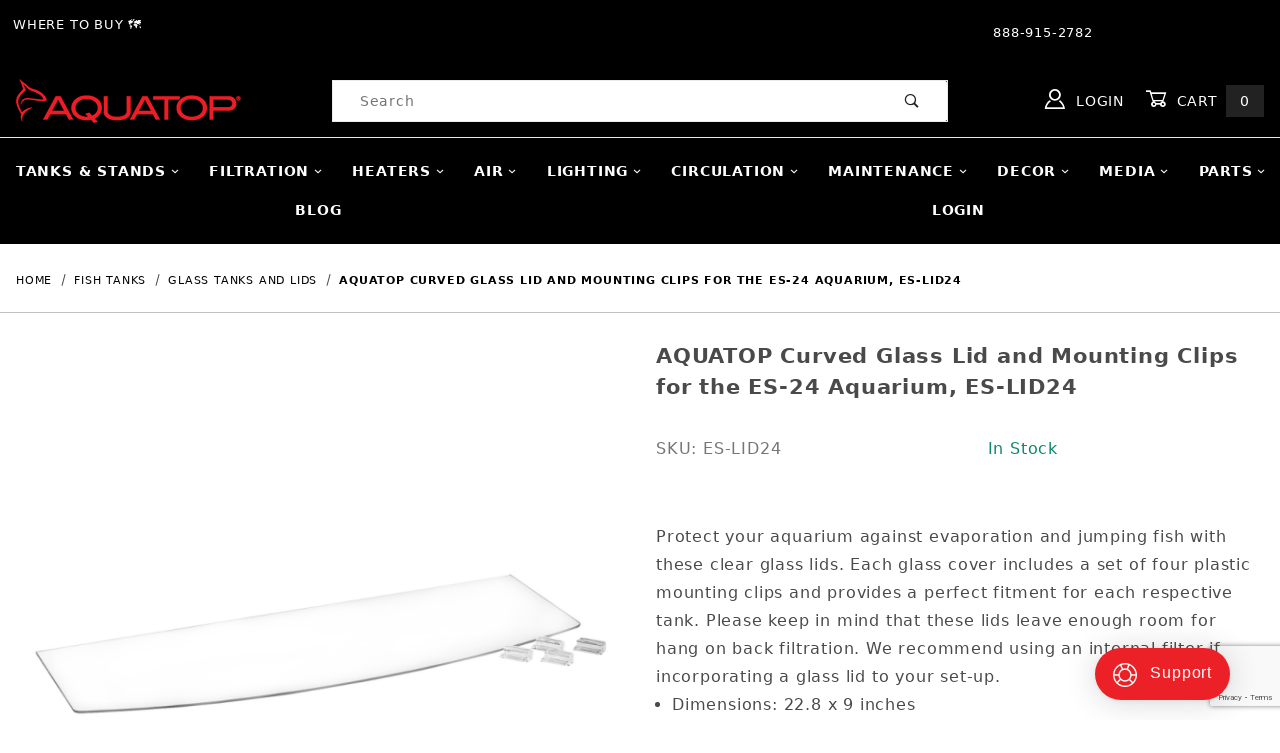

--- FILE ---
content_type: text/html; charset=utf-8
request_url: https://www.aquatop.com/curved-glass-lid-and-mounting-clips-for-the-es24-tank.html
body_size: 21292
content:
<!DOCTYPE html><html lang="en" class="no-js"><head><meta charset="utf-8"><meta name="viewport" content="width=device-width, initial-scale=1"><base href="https://www.aquatop.com/mm5/"><title>AQUATOP Curved Glass Lid and Mounting Clips for the ES-24 Aquarium, ES-LID24 : Aquatop</title><meta property="og:title" content="AQUATOP Curved Glass Lid and Mounting Clips for the ES-24 Aquarium, ES-LID24"><meta property="og:type" content="product"><meta property="og:image" content="https://www.aquatop.com/mm5/graphics/00000001/5/ES-LID24 Main.png"><meta property="og:url" content="https://www.aquatop.com/curved-glass-lid-and-mounting-clips-for-the-es24-tank.html"><meta property="og:site_name" content="Aquatop"><meta property="og:description" content="Check out the deal on AQUATOP Curved Glass Lid and Mounting Clips for the ES-24 Aquarium, ES-LID24 at Aquatop"><meta property="og:locale" content="en_US"><meta property="product:category" content="Glass Tanks and Lids" /><meta property="product:retailer_item_id" content="ES-LID24" /><meta property="product:price:currency" content="USD" /><meta property="product:condition" content="new" /><meta property="product:price:amount" content="19.99" /><meta name="twitter:card" content="summary_large_image" /><meta name="twitter:site" content="@aquatop_info"><meta name="twitter:creator" content="@aquatop_info"><meta name="twitter:url" content="https://www.aquatop.com/curved-glass-lid-and-mounting-clips-for-the-es24-tank.html" /><meta name="twitter:title" content="AQUATOP Curved Glass Lid and Mounting Clips for the ES-24 Aquarium, ES-LID24" /><meta name="twitter:description" content="Check out the deal on AQUATOP Curved Glass Lid and Mounting Clips for the ES-24 Aquarium, ES-LID24 at Aquatop" /><meta name="twitter:image" content="https://www.aquatop.com/mm5/graphics/00000001/5/ES-LID24 Main.png" /><meta name="twitter:image:alt" content="AQUATOP Curved Glass Lid and Mounting Clips for the ES-24 Aquarium, ES-LID24" /><link rel="preconnect" crossorigin href="//www.google-analytics.com" data-resource-group="css_list" data-resource-code="preconnect-google-analytics" /><link rel="preconnect" crossorigin href="https://fonts.gstatic.com" data-resource-group="css_list" data-resource-code="preconnect-google-fonts" /><link rel="stylesheet" type="text/css" href="https://fonts.googleapis.com/css?family=Poppins:400,500,700" data-resource-group="css_list" data-resource-code="google-fonts" /><link type="text/css" media="all" rel="stylesheet" href="themes/00000001/shadows/core.css?T=76fc4623" data-resource-group="css_list" data-resource-code="core" /><link type="text/css" media="all" rel="stylesheet" href="themes/00000001/shadows/extensions.css?T=648f94bd" data-resource-group="css_list" data-resource-code="extensions" /><link type="text/css" media="all" rel="stylesheet" href="themes/00000001/shadows/theme.css?T=45ef27a5" data-resource-group="css_list" data-resource-code="theme" /><link type="text/css" media="all" rel="stylesheet" href="themes/00000001/shadows/theme_camilo.css?T=2a7541c9" data-resource-group="css_list" data-resource-code="theme_camilo" /><link type="text/css" media="all" rel="stylesheet" href="themes/00000001/shadows/gd_custom.css?T=829207ce" data-resource-group="css_list" data-resource-code="gd_custom" /><link type="text/css" media="all" rel="stylesheet" href="themes/00000001/shadows/extensions/cssReadMore/cssReadMore.css?T=f8c519fe" data-resource-group="css_list" data-resource-code="readmore" /><link type="text/css" media="all" rel="stylesheet" href="/wp-content/themes/2021-wp-miva/includes/css/embed-responsive.css?T=dcb05f62" data-resource-group="css_list" data-resource-code="wp-blog-embed-responsive" /><script type="text/javascript">
var json_url = "https:\/\/www.aquatop.com\/mm5\/json.mvc\u003F";
var json_nosessionurl = "https:\/\/www.aquatop.com\/mm5\/json.mvc\u003F";
var Store_Code = "AQUATOP";
</script>
<script type="text/javascript">
var MMThemeBreakpoints =
[
{
"code":	"mobile",
"name":	"Mobile",
"start":	{
"unit": "px",
"value": ""
}
,
"end":	{
"unit": "em",
"value": "39.999"
}
}
,{
"code":	"tablet",
"name":	"Tablet",
"start":	{
"unit": "px",
"value": ""
}
,
"end":	{
"unit": "em",
"value": "59.999"
}
}
];
</script>
<script type="text/javascript" src="https://www.aquatop.com/mm5/clientside.mvc?T=69c2c6ff&amp;M=1&amp;Module_Code=paypalcp&amp;Filename=runtime.js" integrity="sha512-07WkaOLLaip2Dvm8Q2zJmUuR0h3SyBhyU0VomiKBwor6uG4qY8Y1+ZaUIbH0mDNbfK9KtTy0hGqR0wspCTVoiA==" crossorigin="anonymous" async defer></script>
<script src="https://www.paypal.com/sdk/js?client-id=AcCNNzIa9VV_d1q2jFf4pNN33IIecvECC34nYq0EJIGN9EonWCRQD5JkXT_EDm6rOSCvnRE9g6JOGZXc&amp;merchant-id=UJ96VS9XLV2XG&amp;currency=USD&amp;components=buttons,messages" data-partner-attribution-id="Miva_PCP"></script>
<script type="text/javascript" src="https://www.aquatop.com/mm5/clientside.mvc?T=69c2c6ff&amp;M=1&amp;Module_Code=cmp-cssui-searchfield&amp;Filename=runtime.js" integrity="sha512-teSzrMibngbwdbfyXVRBh+8lflHmBOiRaSk8G1VQuZKH8AZxftMYDKg7Bp49VYQx4dAOB5Ig279wpH2rUpx/6w==" crossorigin="anonymous" async defer></script>
<script type="text/javascript">
var MMSearchField_Search_URL_sep = "https:\/\/www.aquatop.com\/search.html\u003FSearch=";
(function( obj, eventType, fn )
{
if ( obj.addEventListener )
{
obj.addEventListener( eventType, fn, false );
}
else if ( obj.attachEvent )
{
obj.attachEvent( 'on' + eventType, fn );
}
})( window, 'mmsearchfield_override', function()
{
/*** This function allows you to prepend or append code to an existing function.* https://stackoverflow.com/questions/9134686/adding-code-to-a-javascript-function-programmatically*/function functionExtender(container, funcName, prepend, append) {(function () {'use strict';let cachedFunction = container[funcName];container[funcName] = function () {if (prepend) {prepend.apply(this);}let result = cachedFunction.apply(this, arguments);if (append) {append.apply(this);}return result;};})();}/*** This controls what happens when you click TAB on a selected search item.*/functionExtender(MMSearchField.prototype,'Event_Keydown',function () {},function () {let tabTarget = this.selected_item;if (tabTarget !== null) {if (event.keyCode === 9 && tabTarget !== this.menu_item_storesearch) {this.element_search.value = tabTarget.childNodes[0].getAttribute('data-search');}}});MMSearchField.prototype.onMenuAppendHeader = function () {return null;};MMSearchField.prototype.onMenuAppendItem = function (data) {let searchResult;searchResult = newElement('li', {'class': 'x-search-preview__entry'}, null, null);searchResult.innerHTML = data;searchResult.setAttribute('aria-selected', 'false');searchResult.setAttribute('role', 'option');return searchResult;};MMSearchField.prototype.Menu_Item_Select = function (item) {this.selected_item = item;this.menu_items.forEach(function (menuItem) {menuItem.setAttribute('aria-selected', 'false');});if (item !== null) {this.selected_item.className = classNameAdd( this.selected_item, 'mm_searchfield_menuitem_selected' );this.selected_item.setAttribute('aria-selected', 'true');}};MMSearchField.prototype.onMenuAppendStoreSearch = function (search_value) {let searchAll;searchAll = newElement('li', {'class': 'x-search-preview__search-all'}, null, null);searchAll.element_text = newTextNode('Search store for product "' + search_value + '"', searchAll);searchAll.setAttribute('aria-selected', 'false');searchAll.setAttribute('role', 'option');return searchAll;};MMSearchField.prototype.onFocus = function () {this.element_menu.classList.toggle('x-search-preview--open');};MMSearchField.prototype.onBlur = function () {this.element_menu.classList.toggle('x-search-preview--open');};
} );
</script>
<script type="text/javascript" src="https://www.aquatop.com/mm5/clientside.mvc?T=69c2c6ff&amp;M=1&amp;Filename=runtime_ui.js" integrity="sha512-/7xWGNe0sS/p3wr1li7dTArZ7U2U1wLTfYKLDGUh4nG7n6EV37Z6PmHUrztlddWy1VAMOFBZOvHSeKPkovwItw==" crossorigin="anonymous" async defer></script><script type="text/javascript" src="https://www.aquatop.com/mm5/clientside.mvc?T=69c2c6ff&amp;M=1&amp;Filename=ajax.js" integrity="sha512-McXI+cXIEPNC7HbSz94S2XM/R0v5YdTRU+BO1YbBiuXQAIswLmoQv1FxQYIXJJj7wDp49pxe2Z2jkAzxlwdpHA==" crossorigin="anonymous" async defer></script><meta name="google-site-verification" content="mKW8244EXziQYos_pYFpzuhefqcWZH4vC6j_VrUhmd8" /><script>window.addEventListener('DOMContentLoaded', function () {sessionStorage.setItem('continue_url', 'https://www.aquatop.com/curved-glass-lid-and-mounting-clips-for-the-es24-tank.html');});</script><link type="text/plain" rel="author" href="/humans.txt" /><link type="text/plain" rel="author" href="/legal.txt" /><link rel="apple-touch-icon" sizes="180x180" href="/apple-touch-icon.png"><link rel="icon" type="image/png" sizes="32x32" href="/favicon-32x32.png"><link rel="icon" type="image/png" sizes="16x16" href="/favicon-16x16.png"><link rel="manifest" href="/site.webmanifest"><link rel="mask-icon" href="/safari-pinned-tab.svg" color="#ff0000"><meta name="msapplication-TileColor" content="#ff0000"><meta name="theme-color" content="#ff0000"><script type="application/ld+json">{"@context": "http://schema.org","@type": "LocalBusiness","address": {"@type": "PostalAddress","addressLocality": "Brea","addressRegion": "CA","streetAddress": "775 Columbia St.","postalCode": "92821","addressCountry": "US"},"description": "","name": "Aquatop","email": "support@aquatop.com","telephone": "888-915-2782","image": "https://www.aquatop.com/mm5/graphics/00000001/4/AQUATOP-red-logo-sm.png", "pricerange": "$-$$$","sameAs": ["https://www.facebook.com/aquatop/","https://twitter.com/aquatop_info","https://www.instagram.com/aquatopaquatics/","https://www.youtube.com/user/AquaTopVideos"]}</script><link rel="canonical" href="https://www.aquatop.com/curved-glass-lid-and-mounting-clips-for-the-es24-tank.html"><script type="text/javascript" src="https://www.aquatop.com/mm5/clientside.mvc?T=69c2c6ff&M=1&Module_Code=mvga&amp;Filename=mvga.js"></script>
<script type="text/javascript">
var Product_Code = 'ES-LID24';
var Screen = 'PROD';
</script>

<script>
(function(i,s,o,g,r,a,m){i['GoogleAnalyticsObject']=r;i[r]=i[r]||function(){
(i[r].q=i[r].q||[]).push(arguments)},i[r].l=1*new Date();a=s.createElement(o),
m=s.getElementsByTagName(o)[0];a.async=1;a.src=g;m.parentNode.insertBefore(a,m)
})(window,document,'script','//www.google-analytics.com/analytics.js','ga');

ga('create', 'UA-73289210-1', 'auto');
ga('require', 'linkid');
ga('set', 'forceSSL', true);
ga('require', 'displayfeatures');

var mvga_basketitems = [

];

var mvga_orderitems = [

];

var mvga_productlist = [];

(function( obj, eventType, fn )
{
    if ( obj.addEventListener )
    {
        obj.addEventListener( eventType, fn, false );
    }
    else if ( obj.attachEvent )
    {
        obj.attachEvent( 'on' + eventType, fn );
    }
})( window, 'load', function()
{
	if ( window.ga && ga.create )
	{
		var mvga_tracker = new MVGA_Tracker( '', 'Glass Tanks and Lids', 'ES-LID24', 'AQUATOP Curved Glass Lid and Mounting Clips for the ES-24 Aquarium, ES-LID24', mvga_basketitems, mvga_orderitems );
	}
});


	ga( 'require', 'ec' );

	

	ga( 'ec:addProduct',
	{
		'id'		: 'ES-LID24',
		'name'		: 'AQUATOP Curved Glass Lid and Mounting Clips for the ES-24 Aquarium, ES-LID24',
		'category'	: 'Glass Tanks and Lids'
	} ); 

	ga( 'ec:setAction', 'detail' );




        ga( 'send', 'pageview', { 'page':'\/curved-glass-lid-and-mounting-clips-for-the-es24-tank.html\u003F' } );
    


</script><!-- Google Tag Manager --><script>(function(w,d,s,l,i){w[l]=w[l]||[];w[l].push({'gtm.start':new Date().getTime(),event:'gtm.js'});var f=d.getElementsByTagName(s)[0],j=d.createElement(s),dl=l!='dataLayer'?'&l='+l:'';j.async=true;j.src='https://www.googletagmanager.com/gtm.js?id='+i+dl;f.parentNode.insertBefore(j,f);})(window,document,'script','dataLayer','GTM-PQ4WK7S');</script><!-- End Google Tag Manager --><!-- Google Tag Manager - Data Layer --><script>window.dataLayer = window.dataLayer || []; window.dataLayer.push({'requestUri': '\/curved-glass-lid-and-mounting-clips-for-the-es24-tank.html','canonicalUri': '\/curved-glass-lid-and-mounting-clips-for-the-es24-tank.html','refererUri': '','pageCode': 'PROD','pageType': 'product','pageName': 'Product Display','basketId': 'provisional','categoryCode': 'GTL','categoryName': 'Glass Tanks and Lids','productCode': 'ES-LID24','checkoutStep': ''});window.dataLayer.push({'event': 'view_item','ecommerce': {'items': [{'item_name': 'AQUATOP Curved Glass Lid and Mounting Clips for the ES-24 Aquarium, ES-LID24','item_id': 'ES-LID24','price': '19.99','quantity': '1','currency': 'USD','sku': 'ES-LID24','item_category': 'Glass Tanks and Lids'}]}});</script>
<link type="text/css" media="all" rel="stylesheet" href="css/00000001/mailchimp.css?T=4bc6e30b" data-resource-group="modules" data-resource-code="mailchimp" /><link type="text/css" media="all" rel="stylesheet" integrity="sha256-iCDH4hdxmbkff7rTlHV8OhG8yWWn0GFKEwjXrmXBv6w= sha384-12ZKn3yt+Uj+3G4w4goAacGKzUQBPi01pfYmW8hEPALTLUUGT/OL1Fq4Q4A7CVL7 sha512-5ZxU8TJ7PG2VywL9+xIOPxMgvDJzpW07JB1vd+o4zmQ20T0g8B2dNDl14iWbefn9dCZSnOtOL/j+lOwUBp7H6g==" crossorigin="anonymous" href="https://www.aquatop.com/mm5/json.mvc?Store_Code=AQUATOP&amp;Function=CSSResource_Output&amp;CSSResource_Code=mm-theme-styles&T=f8db240f" data-resource-group="modules" data-resource-code="mm-theme-styles" /><script type="text/javascript" data-resource-group="modules" data-resource-code="recaptcha_v3">
(() =>
{
var script;
script	= document.createElement( 'script' );
script.src	= 'https://www.google.com/recaptcha/api.js?render=6LcuMD0pAAAAANPkBg8lD3CcEvyv_fhZEaVlLu48';
document.documentElement.appendChild( script );
} )();
document.addEventListener( 'DOMContentLoaded', () =>
{
var form, element, elements, form_lookup;
form_lookup = new Array();
elements = document.querySelectorAll( 'form input\u005Bname\u003D\"Action\"\u005D\u005Bvalue\u003D\"AUTH\"\u005D, form \u005Bname\u003D\"Action\"\u005D\u005Bvalue\u003D\"ORDR,SHIP,CTAX,AUTH\"\u005D' )
for ( element of elements )
{
if ( element instanceof HTMLFormElement )	form = element;
else if ( element.form instanceof HTMLFormElement )	form = element.form;
else
{
form = null;
while ( element )
{
if ( element instanceof HTMLFormElement )
{
form = element;
break;
}
element = element.parentNode;
}
}
if ( form && ( form_lookup.indexOf( form ) === -1 ) )
{
form_lookup.push( form );
new Miva_reCAPTCHAv3_FormSubmitListener( form, 'payment_authorization' );
}
}
elements = document.querySelectorAll( 'form input\u005Bname\u003D\"Action\"\u005D\u005Bvalue\u003D\"ICST\"\u005D' )
for ( element of elements )
{
if ( element instanceof HTMLFormElement )	form = element;
else if ( element.form instanceof HTMLFormElement )	form = element.form;
else
{
form = null;
while ( element )
{
if ( element instanceof HTMLFormElement )
{
form = element;
break;
}
element = element.parentNode;
}
}
if ( form && ( form_lookup.indexOf( form ) === -1 ) )
{
form_lookup.push( form );
new Miva_reCAPTCHAv3_FormSubmitListener( form, 'customer_account_create' );
}
}
elements = document.querySelectorAll( 'form input\u005Bname\u003D\"Action\"\u005D\u005Bvalue\u003D\"ICSQ\"\u005D, form input\u005Bname\u003D\"Action\"\u005D\u005Bvalue\u005E\u003D\"ICSQ,\"\u005D' )
for ( element of elements )
{
if ( element instanceof HTMLFormElement )	form = element;
else if ( element.form instanceof HTMLFormElement )	form = element.form;
else
{
form = null;
while ( element )
{
if ( element instanceof HTMLFormElement )
{
form = element;
break;
}
element = element.parentNode;
}
}
if ( form && ( form_lookup.indexOf( form ) === -1 ) )
{
form_lookup.push( form );
new Miva_reCAPTCHAv3_FormSubmitListener( form, 'customer_account_quick_create' );
}
}
elements = document.querySelectorAll( 'form input\u005Bname\u003D\"Action\"\u005D\u005Bvalue\u003D\"IAFL\"\u005D' )
for ( element of elements )
{
if ( element instanceof HTMLFormElement )	form = element;
else if ( element.form instanceof HTMLFormElement )	form = element.form;
else
{
form = null;
while ( element )
{
if ( element instanceof HTMLFormElement )
{
form = element;
break;
}
element = element.parentNode;
}
}
if ( form && ( form_lookup.indexOf( form ) === -1 ) )
{
form_lookup.push( form );
new Miva_reCAPTCHAv3_FormSubmitListener( form, 'affiliate_account_create' );
}
}
elements = document.querySelectorAll( 'form input\u005Bname\u003D\"Action\"\u005D\u005Bvalue\u003D\"EMPW\"\u005D' )
for ( element of elements )
{
if ( element instanceof HTMLFormElement )	form = element;
else if ( element.form instanceof HTMLFormElement )	form = element.form;
else
{
form = null;
while ( element )
{
if ( element instanceof HTMLFormElement )
{
form = element;
break;
}
element = element.parentNode;
}
}
if ( form && ( form_lookup.indexOf( form ) === -1 ) )
{
form_lookup.push( form );
new Miva_reCAPTCHAv3_FormSubmitListener( form, 'customer_forgot_password' );
}
}
elements = document.querySelectorAll( 'form input\u005Bname\u003D\"Action\"\u005D\u005Bvalue\u003D\"AFPW\"\u005D' )
for ( element of elements )
{
if ( element instanceof HTMLFormElement )	form = element;
else if ( element.form instanceof HTMLFormElement )	form = element.form;
else
{
form = null;
while ( element )
{
if ( element instanceof HTMLFormElement )
{
form = element;
break;
}
element = element.parentNode;
}
}
if ( form && ( form_lookup.indexOf( form ) === -1 ) )
{
form_lookup.push( form );
new Miva_reCAPTCHAv3_FormSubmitListener( form, 'affiliate_forgot_password' );
}
}
elements = document.querySelectorAll( 'form input\u005Bname\u003D\"Action\"\u005D\u005Bvalue\u003D\"CSTR\"\u005D' )
for ( element of elements )
{
if ( element instanceof HTMLFormElement )	form = element;
else if ( element.form instanceof HTMLFormElement )	form = element.form;
else
{
form = null;
while ( element )
{
if ( element instanceof HTMLFormElement )
{
form = element;
break;
}
element = element.parentNode;
}
}
if ( form && ( form_lookup.indexOf( form ) === -1 ) )
{
form_lookup.push( form );
new Miva_reCAPTCHAv3_FormSubmitListener( form, 'customer_reset_password' );
}
}
elements = document.querySelectorAll( 'form input\u005Bname\u003D\"Action\"\u005D\u005Bvalue\u003D\"AFFR\"\u005D' )
for ( element of elements )
{
if ( element instanceof HTMLFormElement )	form = element;
else if ( element.form instanceof HTMLFormElement )	form = element.form;
else
{
form = null;
while ( element )
{
if ( element instanceof HTMLFormElement )
{
form = element;
break;
}
element = element.parentNode;
}
}
if ( form && ( form_lookup.indexOf( form ) === -1 ) )
{
form_lookup.push( form );
new Miva_reCAPTCHAv3_FormSubmitListener( form, 'affiliate_reset_password' );
}
}
elements = document.querySelectorAll( 'form input\u005Bname\u003D\"Action\"\u005D\u005Bvalue\u003D\"MMX_CONTACT_FORM_SUBMITTED\"\u005D' )
for ( element of elements )
{
if ( element instanceof HTMLFormElement )	form = element;
else if ( element.form instanceof HTMLFormElement )	form = element.form;
else
{
form = null;
while ( element )
{
if ( element instanceof HTMLFormElement )
{
form = element;
break;
}
element = element.parentNode;
}
}
if ( form && ( form_lookup.indexOf( form ) === -1 ) )
{
form_lookup.push( form );
new Miva_reCAPTCHAv3_FormSubmitListener( form, 'MMX_CONTACT_FORM_SUBMITTED' );
}
}
} );
class Miva_reCAPTCHAv3_FormSubmitListener
{
#form;
#submitting;
#event_submit;
#original_submit;
#recaptcha_action;
#event_fallback_submit;
constructor( form, recaptcha_action )
{
this.#form	= form;
this.#submitting	= false;
this.#original_submit	= form.submit;
this.#recaptcha_action	= recaptcha_action;
this.#event_fallback_submit	= () => { this.#form.submit(); };
this.#event_submit	= ( e ) =>
{
e.stopImmediatePropagation();
e.preventDefault();
//
// Trigger overwritten submit to build reCAPTCHAv3 response, where the original
// form submit will be restored in the callback and the "submit" listener removed.
//
this.#form.submit();
}
this.#form.submit	= () =>
{
if ( this.#submitting )
{
return;
}
this.#submitting = true;
Miva_reCAPTCHAv3_Submit( this.#recaptcha_action, ( token ) =>
{
var input_response;
this.#submitting	= false;
input_response	= document.createElement( 'input' );
input_response.type	= 'hidden';
input_response.name	= 'reCAPTCHAv3_Response';
input_response.value	= token;
this.#form.submit	= this.#original_submit;
this.#form.removeEventListener( 'submit', this.#event_submit, { capture: true } );
this.#form.appendChild( input_response );
if ( this.#form.requestSubmit )
{
this.#form.requestSubmit();
}
else
{
this.#form.addEventListener( 'submit', this.#event_fallback_submit );
this.#form.dispatchEvent( new Event( 'submit', { bubbles: true, cancelable: true } ) );
this.#form.removeEventListener( 'submit', this.#event_fallback_submit );
}
} );
};
this.#form.addEventListener( 'submit', this.#event_submit, { capture: true } );
}
}
function Miva_reCAPTCHAv3_Submit( recaptcha_action, callback )
{
try
{
grecaptcha.ready( () => {
try
{
grecaptcha.execute( '6LcuMD0pAAAAANPkBg8lD3CcEvyv_fhZEaVlLu48', { action: recaptcha_action } ).then( ( token ) => {
callback( token );
} );
}
catch ( e )
{
setTimeout( () => callback( 'recaptcha failed' ) );
}
} );
}
catch ( e )
{
setTimeout( () => callback( 'recaptcha failed' ) );
}
}
</script><script type="text/javascript" async defer src="scripts/00000001/mailchimp.js?T=3f963a86" data-resource-group="modules" data-resource-code="mailchimp"></script><script id="mcjs" data-resource-group="modules" data-resource-code="mailchimp_tracker">!function(c,h,i,m,p){m=c.createElement(h),p=c.getElementsByTagName(h)[0],m.async=1,m.src=i,p.parentNode.insertBefore(m,p)}(document,"script","https://chimpstatic.com/mcjs-connected/js/users/aa55122f0160d8228187d7f0b/7c9adcc44b354ded35f16921a.js");</script><script data-resource-group="head_tag" data-resource-code="GTM-dataLayer">
var dataLayer = dataLayer || [];
dataLayer.push({
"canonicalUri": "\/curved-glass-lid-and-mounting-clips-for-the-es24-tank.html\u003F",
"requestUri": "\/curved-glass-lid-and-mounting-clips-for-the-es24-tank.html",
"refererUri": "",
"pageCode": "PROD",
"pageType": "product",
"pageName": "",
"userId": "0",
"userEmail": "",
"basketId": "provisional",
"categoryCode": "GTL",
"categoryName": "",
"productCode": "ES-LID24",
"checkoutStep": ""
});
dataLayer.push({
"ecommerce": {
"detail": {
"products": [{
"name": "AQUATOP Curved Glass Lid and Mounting Clips for the ES-24 Aquarium, ES-LID24",
"id": "ES-LID24",
"price": "19.99",
"sku": "",
"category": "",
"variant": ""
}]
}
},
"content_type": "product",
"content_ids": "ES-LID24",
"value": "19.99",
"currency": "USD"
});
</script><script data-resource-group="head_tag" data-resource-code="legacy-browsers">
if (!!window.MSInputMethodContext && !!document.documentMode) {
(function () {
var polyfill = document.createElement('script');
polyfill.type = 'text/javascript';
polyfill.async = true;
polyfill.src = 'themes/00000001/shadows/polyfills.js';
document.head.appendChild(polyfill);
})();
}
</script><script type="text/javascript" src="https://www.aquatop.com/mm5/clientside.mvc?T=69c2c6ff&amp;M=1&amp;Filename=runtime.js" integrity="sha512-UI0Old4Ws3U391nyoV0vFyAAtTIBCB9lfyjeFmbSL6hXEydc+i1+rNXGUyHS0Cxie86+826pP73MUPWZOfFyQg==" crossorigin="anonymous" async defer></script><script type="text/javascript" src="https://www.aquatop.com/mm5/clientside.mvc?T=69c2c6ff&amp;M=1&amp;Filename=MivaEvents.js" integrity="sha512-8/iYA8EaRbo9g3TubGIEbmJIZWr4wZpFEvSwDUq9II5D2f99Ox84fiXxr3z0nu5jUlnyhrJ/chNNXGDcKILpeA==" crossorigin="anonymous" async defer></script><script type="text/javascript" src="https://www.aquatop.com/mm5/clientside.mvc?T=69c2c6ff&amp;M=1&amp;Filename=AttributeMachine.js" integrity="sha512-+ROSkelNOA6JC6EZoiYVRC+iWxavQkF0/byFn5fp4pNIYnUfN7WRQ6hr6NTztuFhY/HzG54/NqwwVUiwKPQ5YA==" crossorigin="anonymous" async defer></script>
<script type="text/javascript">
(function( obj, eventType, fn )
{
if ( obj.addEventListener )
{
obj.addEventListener( eventType, fn, false );
}
else if ( obj.attachEvent )
{
obj.attachEvent( 'on' + eventType, fn );
}
})( window, 'attributemachine_override', function()
{
AttributeMachine.prototype.Generate_Discount = function (discount) {let discount_div;discount_div = document.createElement('div');discount_div.innerHTML = discount.descrip + ': ' + discount.formatted_discount;return discount_div;};AttributeMachine.prototype.Generate_Swatch = function (product_code, attribute, option) {let swatch_container = document.querySelector('#swatches');let swatch = document.createElement('li');let swatchButton = document.createElement('button');let img = document.createElement('img');img.src = option.image;img.setAttribute('alt', option.prompt);img.setAttribute('loading', 'lazy');swatchButton.setAttribute('type', 'button');swatchButton.setAttribute('aria-label', option.prompt);swatchButton.appendChild(img);swatch.classList.add('o-list-inline__item');swatch.setAttribute('data-code', option.code);swatch.setAttribute('data-color', option.prompt);swatch.appendChild(swatchButton);setTimeout(function () {if (swatch_container) {let swatch_element = swatch_container.querySelector('ul');let swatch_select = document.querySelector('[data-hook="attribute-swatch-select"]');let swatch_selected = swatch_select.options[swatch_select.selectedIndex].text;let swatch_name_element = document.querySelector('[data-hook="attribute-swatch-name"]');let swatchElements = swatch_element.querySelectorAll('li');swatch_element.removeAttribute('style');swatch_element.classList.add('o-list-inline');/*** Adds the selected swatch name to the label.*/swatch_name_element.textContent = swatch_selected;/*** Adds an active class to the selected swatch.*/swatchElements.forEach(function (swatchElement) {let swatchColor = swatchElement.getAttribute('data-code');let swatchImage = swatchElement.querySelector('button');if (swatchColor === swatch_select.options[swatch_select.selectedIndex].value) {swatchImage.classList.add('x-product-layout-purchase__swatches--active');}});}}, 0);return swatch;};AttributeMachine.prototype.Swatch_Click = function(input, attribute, option) {let swatch_name_element = document.querySelector('[data-hook="attribute-swatch-name"]');let i;let swatchElements = input.machine.swatches.childNodes[0].childNodes;for (i = 0; i < input.select.options.length; i++) {if (input.select.options[i].value === option.code) {input.select.selectedIndex = i;}}if (attribute.inventory) {this.Attribute_Changed(input);}swatch_name_element.innerHTML = option.prompt;/*** Adds focus back to the selected swatch.*/swatchElements.forEach(function (swatchElement) {let swatchColor = swatchElement.getAttribute('data-code');let swatchImage = swatchElement.querySelector('button');if (swatchColor === input.select.options[input.select.selectedIndex].value) {swatchImage.focus();}});};
} );
</script>
<script type="text/javascript" src="https://www.aquatop.com/mm5/clientside.mvc?T=69c2c6ff&amp;M=1&amp;Filename=ImageMachine.js" integrity="sha512-B88gkoq1NEqd0Zc3p48DrG7Ta9AzVKPJwMn9rkLxbr1OZG46PA5e/BM30sKp4MRyvaNe3HzeU4ITBMYkfmtqHQ==" crossorigin="anonymous" async defer></script>
<script type="text/javascript">
(function( obj, eventType, fn )
{
if ( obj.addEventListener )
{
obj.addEventListener( eventType, fn, false );
}
else if ( obj.attachEvent )
{
obj.attachEvent( 'on' + eventType, fn );
}
})( window, 'imagemachine_override', function()
{
const productName = 'AQUATOP Curved Glass Lid and Mounting Clips for the ES-24 Aquarium, ES-LID24';let generate_thumbnail_event = new CustomEvent('ImageMachine_Generate_Thumbnail');let images = [];let thumbnailIndex = 0;let zoomImageLink = document.querySelector('[data-photograph]');ImageMachine.prototype.oninitialize = function (data) {images = [];thumbnailIndex = 0;zoomImageLink.href = data[0].image_data[this.closeup_index];this.Initialize(data);MovingPictures();};ImageMachine.prototype.ImageMachine_Generate_Thumbnail = function (thumbnail_image, main_image, closeup_image, type_code) {let thumbnailImg;let thumbnailItem;let thumbnailLink;let thumbnailPicture;thumbnailItem = document.createElement('li');thumbnailItem.classList.add('x-filmstrip__list-item');if (typeof( thumbnail_image ) === 'string' && thumbnail_image.length > 0) {thumbnailLink = document.createElement('a');thumbnailLink.href = closeup_image;thumbnailLink.classList.add('x-filmstrip__link');thumbnailLink.setAttribute('aria-label', ' Product Image ' + Number(thumbnailIndex + 1) + ' of ' + Number(this.data.length));thumbnailLink.setAttribute('data-hook', 'a11yThumbnailLink');thumbnailLink.setAttribute('data-title', productName);thumbnailLink.setAttribute('role', 'button');thumbnailLink.setAttribute('target', '_blank');thumbnailPicture = document.createElement('picture');thumbnailPicture.classList.add('x-filmstrip__picture');thumbnailImg = document.createElement('img');thumbnailImg.classList.add('x-filmstrip__image');thumbnailImg.setAttribute('alt', productName);thumbnailImg.setAttribute('data-zoom', closeup_image);thumbnailImg.setAttribute('loading', 'lazy');thumbnailImg.setAttribute('width', this.thumb_width);thumbnailImg.setAttribute('height', this.thumb_height);thumbnailImg.src = thumbnail_image;thumbnailPicture.appendChild(thumbnailImg);thumbnailLink.appendChild(thumbnailPicture);thumbnailItem.appendChild(thumbnailLink);let image = {imageIndex: thumbnailIndex,imageSrc: closeup_image,imageTitle: productName};images.push(image);thumbnailIndex++}document.dispatchEvent(generate_thumbnail_event);return thumbnailItem;};ImageMachine.prototype.onthumbnailimageclick = function (data) {event.preventDefault();this.Thumbnail_Click(data);if (event.target.hasAttribute('data-zoom')) {zoomImageLink.href = event.target.getAttribute('data-zoom');}else if (event.target.parentElement.hasAttribute('href')) {zoomImageLink.href = event.target.parentElement.href;}else {zoomImageLink.href = event.target.href;}};/*** Filmstrip* Version 1.0** Pure JavaScript thumbnail filmstrip with accessibility baked in.*/let MovingPictures = function MovingPictures() {'use strict';let filmstripResizeTimeout;let filmstripWrapper = document.querySelector('[data-filmstrip-wrapper]');let filmstrip;let filmstripSlides;if (filmstripWrapper) {filmstrip = filmstripWrapper.querySelector('[data-filmstrip]');filmstripSlides = filmstrip.querySelectorAll('li');}/*** Lazy-load controls for thumbnails.*/if ('loading' in HTMLImageElement.prototype) {const images = filmstrip.querySelectorAll('img[loading="lazy"]');images.forEach(function (img) {if (img.dataset.src) {img.src = img.dataset.src;img.removeAttribute('data-src');}img.classList.add('is-visible');});}else {Array.prototype.forEach.call(filmstripSlides, function (slide) {const img = slide.querySelector('img');if (img.dataset.src) {img.src = img.dataset.src;img.removeAttribute('data-src');}img.classList.add('is-visible');});}/*** Take the index of the slide to show and calculate the scrollLeft value needed.* @param slideToShow* @param currentVisibleWidth*/let scrollIt = function scrollIt(slideToShow, currentVisibleWidth) {let gallery = filmstrip;if (filmstrip.hasAttribute('data-vertical')) {gallery.scrollTop = gallery.scrollTop + currentVisibleWidth;}else {gallery.scrollLeft = gallery.scrollLeft + currentVisibleWidth;}};/*** Find the visible element and run the scrollIt() function based on the direction set.* @param dir*/let showSlide = function showSlide(dir) {let visible = filmstrip.querySelectorAll('.is-visible');let i = dir === 'previous' ? 0 : 1;let currentVisibleWidth = i === 0 ? -visible[0].closest('li').scrollWidth : visible[0].closest('li').scrollWidth;if (filmstrip.hasAttribute('data-vertical')) {currentVisibleWidth = i === 0 ? -visible[0].closest('li').scrollHeight : visible[0].closest('li').scrollHeight;}if (visible.length > 1) {scrollIt(visible[i], currentVisibleWidth);}else {let newSlide = i === 0 ? visible[0].previousElementSibling : visible[0].nextElementSibling;if (newSlide) {scrollIt(newSlide, currentVisibleWidth);}}};/*** Build the controls and add them to the gallery wrapper.*/let buildControls = function buildControls(wreckIt) {let findControls = document.querySelector('[data-filmstrip-controls]');let filmstripList = filmstrip.querySelector('ul');if (wreckIt === true) {if (findControls !== null) {filmstripWrapper.removeAttribute('style');filmstripList.classList.remove('has-controls');findControls.remove();}return;}if (findControls === null) {let controls = document.createElement('ul');let controlTemplate = ['<li><button class="x-filmstrip-controls__previous" aria-label="Previous" data-dir="previous" type="button"><span class="u-icon-arrow-left" aria-hidden="true"></span></button></li>','<li><button class="x-filmstrip-controls__next" aria-label="Next" data-dir="next" type="button"><span class="u-icon-arrow-right" aria-hidden="true"></span></button></li>'].join('');controls.classList.add('x-filmstrip-controls');controls.setAttribute('data-filmstrip-controls', '');controls.innerHTML = controlTemplate;filmstripWrapper.appendChild(controls);filmstripList.classList.add('has-controls');if (filmstrip.hasAttribute('data-vertical')) {filmstripWrapper.style.padding = controls.querySelector('button').offsetHeight + 'px 0';}else {filmstripWrapper.style.padding = '0 ' + controls.querySelector('button').offsetWidth + 'px';}controls.addEventListener('click', function (e) {let targetButton = e.target;showSlide(targetButton.dataset.dir);});/*** Bind the arrow keys to scroll through the images and fire the same functions as the buttons.*/filmstrip.addEventListener('keypress', function (keyEvent) {if (keyEvent.key === 'ArrowRight') {showSlide('next');}if (keyEvent.key === 'ArrowLeft') {showSlide('previous');}});}};let calculateDimensions = function calcualteDimensions() {let dimensions = {width: 0,height: 0};Array.prototype.forEach.call(filmstripSlides, function (slide) {let img = slide.querySelector('img');let imageHeight = img.getAttribute('height') ? parseInt(img.getAttribute('height'), 10) : img.clientHeight;let imageWidth = img.getAttribute('width') ? parseInt(img.getAttribute('width'), 10) : img.clientWidth;let offsetX = parseInt(getComputedStyle(slide).paddingRight, 10);let offsetY = parseInt(getComputedStyle(slide).paddingBottom, 10);dimensions.width = dimensions.width + imageWidth + offsetX;dimensions.height = dimensions.height + imageHeight + offsetY;});return dimensions;};document.addEventListener('ImageMachine_Thumbnails_Initialized', function (event) {console.log(event);});if ((calculateDimensions().width > filmstrip.clientWidth) || (filmstrip.hasAttribute('data-vertical') && calculateDimensions().height > filmstrip.clientHeight)) {buildControls();}else {buildControls(true);}window.addEventListener('resize', function (event) {if (filmstripResizeTimeout) {window.cancelAnimationFrame(filmstripResizeTimeout);}filmstripResizeTimeout = window.requestAnimationFrame(function () {if ((calculateDimensions().width > filmstrip.clientWidth) || (filmstrip.hasAttribute('data-vertical') && calculateDimensions().height > filmstrip.clientHeight)) {buildControls();}else {buildControls(true);}});}, false);};/*** Picture Book* Version 1.0** Pure JavaScript photo gallery with accessibility baked in.** Inspired by the PhotoViewerJS code by Curtis Campbell:* https://github.com/curtisc123/PhotoViewerJS*/(function (document) {'use strict';/*** Public Properties* @type {{init}}*/let PictureBook = {};let defaults = {AnimationTime: 150};/*** Private Members* @type {string}*/const PHOTO_VIEWER_ACTIVE = 'has-photo-viewer';const PHOTO_VIEWER_VISIBLE = 'x-photo-viewer__visible';const PHOTO_VIEWER_LOADED_CLASS = 'is-loaded';const PhotoGallery = document.querySelector('[data-PhotoGallery]');let currentLoadedImage;let Photographs;let PhotographSources;let PhotoViewer;let PhotoViewerTitle;let PhotoViewerClose;let PhotoViewerCurrentImageContainer;let PhotoViewerCurrentImage;let PhotoViewerControls;let PhotoViewerPreviousImage;let PhotoViewerNextImage;let PhotoViewerCount;let openTrigger;/*** Public Methods*/PictureBook.init = function () {BuildPhotoViewer();Setup();SetImageLinkListeners();PhotoViewerClose.addEventListener('click', ClosePhotoViewer);PhotoViewerNextImage.addEventListener('click', LoadNextImage);PhotoViewerPreviousImage.addEventListener('click', LoadPreviousImage);window.addEventListener('keydown', function (event) {let escKey = (event.key === 'Escape' || event.keyCode === 27);if (event.defaultPrevented) {return; // Do nothing if the event was already processed}if (!escKey) {return;}if (escKey) {if (PhotoViewer.classList.contains('x-photo-viewer__visible')) {ClosePhotoViewer(event);}}}, true);swipe.init(PhotoViewerCurrentImageContainer);};/*** Private Methods* @constructor*/let Setup = function () {Photographs = document.querySelectorAll('[data-photograph]');PhotographSources = document.querySelectorAll('[data-zoom]');PhotoViewer = document.querySelector('[data-PhotoViewer]');PhotoViewerTitle = document.querySelector('[data-PhotoViewerTitle]');PhotoViewerClose = document.querySelector('[data-PhotoViewerClose]');PhotoViewerCurrentImageContainer = document.querySelector('[data-PhotoViewerCurrentImageContainer]');PhotoViewerCurrentImage = document.querySelector('[data-PhotoViewerCurrentImage]');PhotoViewerControls = document.querySelector('[data-PhotoViewerControls]');PhotoViewerPreviousImage = document.querySelector('[data-PhotoViewerPreviousImage]');PhotoViewerNextImage = document.querySelector('[data-PhotoViewerNextImage]');PhotoViewerCount = document.querySelector('[data-PhotoViewerCount]');};let BuildPhotoViewer = function () {let PhotoViewerElement = document.createElement('div');PhotoViewerElement.classList.add('x-photo-viewer');PhotoViewerElement.setAttribute('data-PhotoViewer', '');PhotoViewerElement.setAttribute('aria-hidden', 'true');PhotoViewerElement.setAttribute('aria-label', 'Gallery of ' + productName + ' Images');PhotoViewerElement.setAttribute('role', 'dialog');PhotoViewerElement.innerHTML = ['<header class="x-photo-viewer__header">','<h2 class="x-photo-viewer__title" data-PhotoViewerTitle aria-live="polite" aria-atomic="true"></h2>','<div class="x-photo-viewer__close" data-PhotoViewerClose><button disabled>X<span class="u-hide-visually">Close dialog</span></button></div>','</header>','<div class="x-photo-viewer__container">','<picture class="x-photo-viewer__current-image" data-PhotoViewerCurrentImageContainer>','<img data-PhotoViewerCurrentImage src="" alt="" loading="lazy">','</picture>','</div>','<div class="x-photo-viewer__controls" data-PhotoViewerControls>','<div class="x-photo-viewer__previous-image" data-PhotoViewerPreviousImage><button aria-label="Previous" disabled>&laquo; Previous</button></div>','<div class="x-photo-viewer__count" data-PhotoViewerCount aria-live="polite" aria-atomic="true"></div>','<div class="x-photo-viewer__next-image" data-PhotoViewerNextImage><button aria-label="Next" disabled>Next &raquo;</button></div>','</div>'].join('');document.body.append(PhotoViewerElement);};let SetImageLinkListeners = function () {for (let i = 0; i < Photographs.length; i++) {Photographs[i].addEventListener('click', ImageOpen);}};let ImageOpen = function (e) {e.preventDefault();InitializePhotoViewer(this.href);};let InitializePhotoViewer = function (clickedImage) {if (images.length === 1) {PhotoViewerControls.classList.add('u-invisible');}for (let i = 0; i < images.length; i++) {if (images[i].hasOwnProperty('imageSrc')) {if (clickedImage.includes(images[i].imageSrc)) {OpenPhotoViewer(images[i]);}}}};let SetPhotoViewerPhoto = function (currentImage) {PhotoViewerCurrentImage.alt = currentImage.imageTitle;PhotoViewerCurrentImage.src = currentImage.imageSrc;PhotoViewerTitle.innerHTML = currentImage.imageTitle;PhotoViewerCount.innerHTML = currentImage.imageIndex + 1 + '/' + images.length;currentLoadedImage = currentImage.imageIndex;setTimeout(function () {PhotoViewerCurrentImageContainer.classList.add(PHOTO_VIEWER_LOADED_CLASS);}, defaults.AnimationTime);};let OpenPhotoViewer = function (clickedImage) {document.documentElement.classList.add(PHOTO_VIEWER_ACTIVE);PhotoViewer.classList.add(PHOTO_VIEWER_VISIBLE);PhotoViewer.setAttribute('aria-hidden', 'false');Array.from(PhotoViewer.querySelectorAll('button')).forEach(function (button) {button.removeAttribute('disabled');});SetPhotoViewerPhoto(clickedImage);a11yHelper();};let ClosePhotoViewer = function (e) {e.preventDefault();PhotoViewer.setAttribute('aria-hidden', 'true');Array.from(PhotoViewer.querySelectorAll('button')).forEach(function (button) {button.setAttribute('disabled', '');});PhotoViewer.classList.remove(PHOTO_VIEWER_VISIBLE);document.documentElement.classList.remove(PHOTO_VIEWER_ACTIVE);a11yHelper();PhotoViewerControls.classList.remove('u-invisible');};let LoadNextImage = function (e) {e.preventDefault();if (currentLoadedImage >= images.length - 1) {return;}PhotoViewerCurrentImageContainer.classList.remove(PHOTO_VIEWER_LOADED_CLASS);SetPhotoViewerPhoto(images[currentLoadedImage + 1]);};let LoadPreviousImage = function (e) {e.preventDefault();if (currentLoadedImage <= 0) {return;}PhotoViewerCurrentImageContainer.classList.remove(PHOTO_VIEWER_LOADED_CLASS);SetPhotoViewerPhoto(images[currentLoadedImage - 1]);};let swipe = {touchStartX: 0,touchEndX: 0,minSwipePixels: 100,detectionZone: undefined,init: function (detectionZone) {detectionZone.addEventListener('touchstart', function (event) {swipe.touchStartX = event.changedTouches[0].screenX;}, false);detectionZone.addEventListener('touchend', function (event) {swipe.touchEndX = event.changedTouches[0].screenX;swipe.handleSwipeGesture(event);}, false);},handleSwipeGesture: function (event) {let direction;let moved;if (swipe.touchEndX <= swipe.touchStartX) {moved = swipe.touchStartX - swipe.touchEndX;direction = 'left'}if (swipe.touchEndX >= swipe.touchStartX) {moved = swipe.touchEndX - swipe.touchStartX;direction = 'right'}if (moved > swipe.minSwipePixels && direction !== 'undefined') {swipe.scroll(direction, event)}},scroll: function (direction, event) {if (direction === 'left') {LoadNextImage(event);}if (direction === 'right') {LoadPreviousImage(event);}}};let a11yHelper = function () {let focusableElements = PhotoViewer.querySelectorAll('a[href], button:not([disabled]):not([aria-hidden])');let firstFocus = focusableElements[0];let lastFocus = focusableElements[focusableElements.length - 1];function handleKeyboard(keyEvent) {let tabKey = (keyEvent.key === 'Tab' || keyEvent.keyCode === 9);function handleBackwardTab() {if (document.activeElement === firstFocus) {keyEvent.preventDefault();lastFocus.focus();}}function handleForwardTab() {if (document.activeElement === lastFocus) {keyEvent.preventDefault();firstFocus.focus();}}if (!tabKey) {return;}if (keyEvent.shiftKey) {handleBackwardTab();}else {handleForwardTab();}}/*** Toggles an 'inert' attribute on all direct children of the <body> that are not the element you passed in. The* element you pass in needs to be a direct child of the <body>.** Most useful when displaying a dialog/modal/overlay and you need to prevent screen-reader users from escaping the* modal to content that is hidden behind the modal.** This is a basic version of the `inert` concept from WICG. It is based on an alternate idea which is presented here:* https://github.com/WICG/inert/blob/master/explainer.md#wouldnt-this-be-better-as* Also see https://github.com/WICG/inert for more information about the inert attribute.*/let setInert = function () {Array.from(document.body.children).forEach(function (child) {if (child !== PhotoViewer && child.tagName !== 'LINK' && child.tagName !== 'SCRIPT') {child.classList.add('is-inert');child.setAttribute('inert', '');child.setAttribute('aria-hidden', 'true');}});};let removeInert = function () {Array.from(document.body.children).forEach(function (child) {if (child !== PhotoViewer && child.tagName !== 'LINK' && child.tagName !== 'SCRIPT') {child.classList.remove('is-inert');child.removeAttribute('inert');child.removeAttribute('aria-hidden');}});};if (PhotoViewer.classList.contains('x-photo-viewer__visible')) {openTrigger = document.activeElement;setInert();firstFocus.focus();PhotoViewer.addEventListener('keydown', function (keyEvent) {handleKeyboard(keyEvent);});}else {removeInert();openTrigger.focus();PhotoViewer.removeEventListener('keydown', handleKeyboard);}};return PictureBook.init();}(document));
} );
</script>
<script type="application/ld+json">{"@context": "https://schema.org/","@type": "Thing","@id": "https:\/\/www.aquatop.com\/curved-glass-lid-and-mounting-clips-for-the-es24-tank.html","name": "AQUATOP Curved Glass Lid and Mounting Clips for the ES-24 Aquarium, ES-LID24","image": "https:\/\/www.aquatop.com\/mm5\/graphics\/00000001\/5\/ES-LID24 Main.png","description": "Protect your aquarium against evaporation and jumping fish with these clear glass lids. Each glass cover includes a set of four plastic mounting clips and provi"}</script><link rel="stylesheet" href="themes/00000001/shadows/extensions/cssReadMore/cssReadMore.css"></head><body id="js-PROD" class="o-site-wrapper t-page-prod"><!-- Google Tag Manager (noscript) --><noscript><iframe src="https://www.googletagmanager.com/ns.html?id=GTM-PQ4WK7S" height="0" width="0" style="display:none;visibility:hidden"></iframe></noscript><div id="mini_basket" class="readytheme-contentsection">
<section class="x-mini-basket" data-hook="mini-basket" data-item-count="0" data-subtotal="" aria-modal="true" tabindex="-1"><div class="x-mini-basket__content u-bg-white" data-hook="mini-basket__content" aria-describedby="mb-description" aria-label="Your Cart Summary" role="dialog" tabindex="0"><header><div class="x-mini-basket__header"><strong id="mb-description">My Cart: 0 item(s)</strong><button class="c-button u-bg-gray-40 u-icon-cross" data-hook="close-mini-basket" aria-label="Close the Mini-Basket"></button></div><hr class="c-keyline"></header><script>const GA_view_cart_minibask = new CustomEvent('GA_view_cart', {detail: {GA_version: '4'}});window.addEventListener('GA_view_cart', function () {// console.log('Minibasket!');});</script><footer class="x-mini-basket__footer"><div class="x-messages x-messages--info">Your Shopping Cart Is Empty</div></footer></div></section>
</div>
<header class="o-wrapper o-wrapper--full o-wrapper--flush t-site-header u-bg-black" data-hook="site-header"><div id="fasten_header" class="readytheme-contentsection">
<section class="o-layout o-layout--align-center x-fasten-header " data-hook="fasten-header" aria-hidden="true"><div class="o-layout__item u-width-2 u-width-4--w u-text-left t-site-header__logo"><a href="https://www.aquatop.com/" title="Aquatop" rel="nofollow" tabindex="-1"><img class="x-fasten-header__logo-image" src="graphics/00000001/4/AQUATOP-red-logo-sm.png" alt="AQUATOP" loading="lazy"></a></div><div class="o-layout__item u-width-4"><form class="t-site-header__search-form" method="post" action="https://www.aquatop.com/search.html"><fieldset><legend>Product Search</legend><div class="c-form-list"><div class="c-form-list__item c-form-list__item--full c-control-group u-flex"><input class="c-form-input c-control-group__field u-bg-white u-color-gray-50 u-border-none" data-mm_searchfield="Yes" data-mm_searchfield_id="x-search-preview--fasten" type="search" name="Search" value="" placeholder="Search" autocomplete="off" required aria-label="Secondary Product Search" tabindex="-1"><button class="c-button c-button--large c-control-group__button u-bg-white u-color-gray-50 u-icon-search u-border-none" type="submit" aria-label="Perform Secondary Product Search" tabindex="-1"></button></div></div></fieldset><span class="x-search-preview u-color-white" data-mm_searchfield_menu="Yes" data-mm_searchfield_id="x-search-preview--fasten"></span></form></div><div class="o-layout__item u-flex u-width-4 t-site-header__masthead-links"><a class="u-color-white u-text-uppercase t-global-account-toggle" href="https://www.aquatop.com/customer-log-in.html" tabindex="-1"><span class="u-icon-user" aria-hidden="true"></span> Sign In</a><a class="u-color-white u-text-uppercase t-site-header__basket-link" data-hook="open-mini-basket" href="https://www.aquatop.com/basket-contents.html" tabindex="-1"><span class="u-icon-cart-empty" data-hook="open-mini-basket" aria-hidden="true"></span> Cart<span class="u-bg-gray-50 u-color-white t-site-header__basket-link-quantity" data-hook="open-mini-basket mini-basket-count">0</span></a></div></section>
</div>
<section class="o-layout t-site-header__top-navigation "><div class="o-layout__item u-color-white u-width-12 u-width-4--l u-width-7--w u-text-center u-text-left--l"><span id="header_message" class="readytheme-banner">
<p><a href="https://www.aquatop.com/find-a-local-store.html" style="color: white;"><span class="u-text-uppercase t-site-header__message">Where to Buy 🗺</span></a></p>
</span>
</div><div class="o-layout o-layout--align-center o-layout__item u-text-uppercase u-hidden u-flex--l u-width-8--l u-width-5--w t-site-header__links"><div class="o-layout__item u-color-white"></div><div class="o-layout__item u-color-white u-text-center">888-915-2782</div></div></section><section class="o-wrapper t-site-header__masthead"><div class="o-layout o-layout--align-center"><div class="o-layout__item u-width-2 u-width-2--m u-hidden--l "><button class="c-button c-button--flush c-button--full c-button--hollow u-bg-transparent u-border-none u-color-white u-font-huge u-icon-menu" data-hook="open-main-menu" aria-label="Open Menu"></button></div><div class="o-layout__item u-width-7 u-width-7--m u-width-3--l u-text-center u-text-left--l t-site-header__logo"><a href="https://www.aquatop.com/" title="Aquatop"><img src="graphics/00000001/4/AQUATOP-red-logo-sm.png" alt="AQUATOP" loading="lazy" width="225" height="44"></a></div><div class="o-layout__item u-flex u-hidden--l u-width-3 u-wwidth-2--m t-site-header__masthead-links "><a class="u-color-white u-text-uppercase t-global-account-toggle" href="https://www.aquatop.com/customer-log-in.html" tabindex="-1"><span class="u-icon-user" aria-hidden="true"></span></a><a class="u-color-white u-text-uppercase t-site-header__basket-link" data-hook="open-mini-basket" href="https://www.aquatop.com/basket-contents.html" tabindex="-1"><span class="u-icon-cart-empty" data-hook="open-mini-basket" aria-hidden="true"></span></a></div>	<div class="o-layout__item u-width-12 u-width-6--l " itemscope itemtype="http://schema.org/WebSite"><meta itemprop="url" content="//www.aquatop.com/"/><form class="t-site-header__search-form" method="post" action="https://www.aquatop.com/search.html" itemprop="potentialAction" itemscope itemtype="http://schema.org/SearchAction"><fieldset><legend>Product Search</legend><div class="c-form-list"><div class="c-form-list__item c-form-list__item--full c-control-group u-flex"><meta itemprop="target" content="https://www.aquatop.com/search.html?q={Search}"/><input class="c-form-input c-control-group__field u-bg-white u-border-none" data-mm_searchfield="Yes" data-mm_searchfield_id="x-search-preview" type="search" name="Search" value="" placeholder="Search" autocomplete="off" required itemprop="query-input" aria-label="Product Search"><button class="c-button c-button--large c-control-group__button u-bg-white u-color-gray-50 u-icon-search u-border-none" type="submit" aria-label="Perform Product Search"></button></div></div></fieldset><ul class="x-search-preview" data-mm_searchfield_menu="Yes" data-mm_searchfield_id="x-search-preview" role="listbox"></ul></form></div><div class="o-layout__item u-hidden u-flex--l u-width-3--l t-site-header__masthead-links "><a class="u-color-white u-text-uppercase t-global-account-toggle" href="https://www.aquatop.com/customer-log-in.html" tabindex="-1"><span class="u-icon-user" aria-hidden="true"></span> Login</a><a class="u-color-white u-text-uppercase t-site-header__basket-link" data-hook="open-mini-basket" href="https://www.aquatop.com/basket-contents.html" tabindex="-1"><span class="u-icon-cart-empty" data-hook="open-mini-basket" aria-hidden="true"></span> Cart<span class="u-bg-gray-50 u-color-white t-site-header__basket-link-quantity" data-hook="open-mini-basket mini-basket-count">0</span></a></div>	<div class="o-layout__item u-width-12 u-width-9--l u-hidden "><br class="u-hidden--m"><span class="c-heading-echo u-block u-text-bold u-text-center u-text-right--l u-text-uppercase u-color-gray-30"><span class="u-icon-secure" aria-hidden="true"></span> Secure Checkout</span></div></div></section></header><!-- end t-site-header --><div class="o-wrapper o-wrapper--full o-wrapper--flush t-site-navigation u-bg-black u-color-white "><div class="o-layout o-layout--align-center o-layout--flush o-layout--justify-center t-site-navigation__wrap"><nav class="o-layout__item u-width-12 u-text-bold u-text-uppercase c-navigation x-transfigure-navigation " data-hook="transfigure-navigation"><div class="x-transfigure-navigation__wrap" data-layout="horizontal-drop-down"><header class="x-transfigure-navigation__header u-hidden--l c-control-group"><a class="c-button c-button--full c-button--large c-control-group__button u-bg-gray-10 u-color-gray-50 u-text-bold u-text-uppercase" href="https://www.aquatop.com/customer-log-in.html"><span class="u-icon-user" aria-hidden="true"></span> Login or Register</a><button class="c-button u-bg-gray-40 u-color-gray-10 u-icon-cross c-control-group__button" data-hook="close-main-menu" aria-label="Close Menu"></button></header><div class="x-transfigure-navigation__content"><ul class="c-navigation__row x-transfigure-navigation__row"><li class="c-navigation__list has-child-menu" data-hook="has-drop-down has-child-menu"><a class="c-navigation__link" href="https://www.aquatop.com/fish-tanks.html" target="_self">Tanks & Stands<span class="c-navigation__link-carat"><span class="u-icon-chevron-right" aria-hidden="true"></span></span></a><ul class="c-navigation__row first-level is-hidden"><li class="c-navigation__list u-hidden--l" data-hook="show-previous-menu"><span class="c-navigation__link"><span class="u-icon-chevron-left" aria-hidden="true">&nbsp;</span><span class="o-layout--grow">Main Menu</span></span></li><li class="c-navigation__list "><a class="c-navigation__link" href="https://www.aquatop.com/recife-eco-kits.html" target="_self"><div class="nav-img-wrap"><img src="https://www.aquatop.com/mm5/graphics/00000001/5/all-in-one-kits-with-stand-v1.jpg" alt="All-in-One Kits with Stands"></div><span class="first-level-category">All-in-One Kits with Stands</span></a></li><li class="c-navigation__list "><a class="c-navigation__link" href="https://www.aquatop.com/bow-front-aquarium-kits.html" target="_self"><div class="nav-img-wrap"><img src="https://www.aquatop.com/mm5/graphics/00000001/5/desktop-aquarium-kits.jpg" alt="Desktop Aquarium Kits"></div><span class="first-level-category">Desktop Aquarium Kits</span></a></li><li class="c-navigation__list "><a class="c-navigation__link" href="https://www.aquatop.com/high-clarity-and-bookshelf-aquariums.html" target="_self"><div class="nav-img-wrap"><img src="https://www.aquatop.com/mm5/graphics/00000001/5/high-clarity-rimless-tanks-2.jpg" alt="High Clarity & Other Rimless Tanks"></div><span class="first-level-category">High Clarity & Other Rimless Tanks</span></a></li><li class="c-navigation__list "><a class="c-navigation__link" href="https://www.aquatop.com/terrariums.html" target="_self"><div class="nav-img-wrap"><img src="https://www.aquatop.com/mm5/graphics/00000001/5/terrariums-main 600x600.jpg" alt="Terrariums"></div><span class="first-level-category">Terrariums</span></a></li><li class="c-navigation__list "><a class="c-navigation__link" href="https://www.aquatop.com/lids-for-high-clarity-and-bookshelf-aquariums.html" target="_self"><div class="nav-img-wrap"><img src="https://www.aquatop.com/mm5/graphics/00000001/5/aquarium-accessories.jpg" alt="Aquarium Accessories"></div><span class="first-level-category">Aquarium Accessories</span></a></li><li class="c-navigation__list "><a class="c-navigation__link" href="https://www.aquatop.com/aquarium-furniture.html" target="_self"><div class="nav-img-wrap"><img src="https://www.aquatop.com/mm5/graphics/00000001/5/aquarium-stands-5.jpg" alt="Aquarium Stands"></div><span class="first-level-category">Aquarium Stands</span></a></li><li class="c-navigation__list u-hidden--l"><a class="c-navigation__link" href="https://www.aquatop.com/fish-tanks.html" target="_self">View All Tanks & Stands</a></li></ul></li><li class="c-navigation__list has-child-menu" data-hook="has-drop-down has-child-menu"><a class="c-navigation__link" href="https://www.aquatop.com/filtration.html" target="_self">Filtration<span class="c-navigation__link-carat"><span class="u-icon-chevron-right" aria-hidden="true"></span></span></a><ul class="c-navigation__row first-level is-hidden"><li class="c-navigation__list u-hidden--l" data-hook="show-previous-menu"><span class="c-navigation__link"><span class="u-icon-chevron-left" aria-hidden="true">&nbsp;</span><span class="o-layout--grow">Main Menu</span></span></li><li class="c-navigation__list has-child-menu" data-hook="has-child-menu"><a class="c-navigation__link" href="https://www.aquatop.com/canister-filters" target="_self"><div class="nav-img-wrap"><img src="https://www.aquatop.com/mm5/graphics/00000001/5/FZ13 819603016437 1k.jpg" alt="Canister Filters"></div><span class="first-level-category">Canister Filters</span></a><ul class="c-navigation__row second-level is-hidden"><li class="c-navigation__list u-hidden--l" data-hook="show-previous-menu"><span class="c-navigation__link"><span class="u-icon-chevron-left" aria-hidden="true">&nbsp;</span><span class="o-layout--grow">Main Menu</span></span></li><li class="c-navigation__list u-hidden--l"><a class="c-navigation__link" href="https://www.aquatop.com/canister-filters" target="_self">View All Canister Filters</a></li></ul></li><li class="c-navigation__list "><a class="c-navigation__link" href="https://www.aquatop.com/hang-on-power-filters.html" target="_self"><div class="nav-img-wrap"><img src="https://www.aquatop.com/mm5/graphics/00000001/5/hang-on-power filters-main 600x600.jpg" alt="Power Filters"></div><span class="first-level-category">Power Filters</span></a></li><li class="c-navigation__list "><a class="c-navigation__link" href="https://www.aquatop.com/protein-skimmers.html" target="_self"><div class="nav-img-wrap"><img src="https://www.aquatop.com/mm5/graphics/00000001/5/protein-skimmers-main 600x600.jpg" alt="Protein Skimmers"></div><span class="first-level-category">Protein Skimmers</span></a></li><li class="c-navigation__list "><a class="c-navigation__link" href="https://www.aquatop.com/media-reactors.html" target="_self"><div class="nav-img-wrap"><img src="https://www.aquatop.com/mm5/graphics/00000001/5/media-reactors-main 600x600.jpg" alt="Media Reactors"></div><span class="first-level-category">Media Reactors</span></a></li><li class="c-navigation__list has-child-menu" data-hook="has-child-menu"><a class="c-navigation__link" href="https://www.aquatop.com/internal-filters-with-uv.html" target="_self"><div class="nav-img-wrap"><img src="https://www.aquatop.com/mm5/graphics/00000001/5/internal-filters (UV)-main 600x600.jpg" alt="Internal Filters (UV)"></div><span class="first-level-category">Internal Filters (UV)</span></a><ul class="c-navigation__row second-level is-hidden"><li class="c-navigation__list u-hidden--l" data-hook="show-previous-menu"><span class="c-navigation__link"><span class="u-icon-chevron-left" aria-hidden="true">&nbsp;</span><span class="o-layout--grow">Main Menu</span></span></li><li class="c-navigation__list u-hidden--l"><a class="c-navigation__link" href="https://www.aquatop.com/internal-filters-with-uv.html" target="_self">View All Internal Filters (UV)</a></li></ul></li><li class="c-navigation__list "><a class="c-navigation__link" href="https://www.aquatop.com/inline-uv-sterilizers.html" target="_self"><div class="nav-img-wrap"><img src="https://www.aquatop.com/mm5/graphics/00000001/5/in-line-uv-main 600x600.jpg" alt="In-Line UV"></div><span class="first-level-category">In-Line UV</span></a></li><li class="c-navigation__list "><a class="c-navigation__link" href="https://www.aquatop.com/caf-sponge-filters.html" target="_self"><div class="nav-img-wrap"><img src="https://www.aquatop.com/mm5/graphics/00000001/4/CAF-40_w_box_Web.jpg" alt="Sponge Filters"></div><span class="first-level-category">Sponge Filters</span></a></li><li class="c-navigation__list "><a class="c-navigation__link" href="https://www.aquatop.com/internal-surface-skimmer.html" target="_self"><div class="nav-img-wrap"><img src="https://www.aquatop.com/mm5/graphics/00000001/4/81695c65-57f3-44b5-9eb3-3c687db8f6cb.jpg" alt="Surface Skimmer"></div><span class="first-level-category">Surface Skimmer</span></a></li><li class="c-navigation__list "><a class="c-navigation__link" href="https://www.aquatop.com/aquatic-reptile-filters.html" target="_self"><div class="nav-img-wrap"><img src="https://www.aquatop.com/mm5/graphics/00000001/5/aquatic-reptile-filters-main 600x600.jpg" alt="Aquatic Reptile Filters"></div><span class="first-level-category">Aquatic Reptile Filters</span></a></li><li class="c-navigation__list u-hidden--l"><a class="c-navigation__link" href="https://www.aquatop.com/filtration.html" target="_self">View All Filtration</a></li></ul></li><li class="c-navigation__list has-child-menu" data-hook="has-drop-down has-child-menu"><a class="c-navigation__link" href="https://www.aquatop.com/heaters.html" target="_self">Heaters<span class="c-navigation__link-carat"><span class="u-icon-chevron-right" aria-hidden="true"></span></span></a><ul class="c-navigation__row first-level is-hidden"><li class="c-navigation__list u-hidden--l" data-hook="show-previous-menu"><span class="c-navigation__link"><span class="u-icon-chevron-left" aria-hidden="true">&nbsp;</span><span class="o-layout--grow">Main Menu</span></span></li><li class="c-navigation__list has-child-menu" data-hook="has-child-menu"><a class="c-navigation__link" href="https://www.aquatop.com/glass-heaters.html" target="_self"><div class="nav-img-wrap"><img src="https://www.aquatop.com/mm5/graphics/00000001/5/glass-heaters-main 600x600.jpg" alt="Glass Heaters"></div><span class="first-level-category">Glass Heaters</span></a><ul class="c-navigation__row second-level is-hidden"><li class="c-navigation__list u-hidden--l" data-hook="show-previous-menu"><span class="c-navigation__link"><span class="u-icon-chevron-left" aria-hidden="true">&nbsp;</span><span class="o-layout--grow">Main Menu</span></span></li><li class="c-navigation__list u-hidden--l"><a class="c-navigation__link" href="https://www.aquatop.com/glass-heaters.html" target="_self">View All Glass Heaters</a></li></ul></li><li class="c-navigation__list "><a class="c-navigation__link" href="https://www.aquatop.com/htg-heaters.html" target="_self"><div class="nav-img-wrap"><img src="https://www.aquatop.com/mm5/graphics/00000001/5/HTG-200W.jpg" alt="Heater with Guard"></div><span class="first-level-category">Heater with Guard</span></a></li><li class="c-navigation__list has-child-menu" data-hook="has-child-menu"><a class="c-navigation__link" href="https://www.aquatop.com/titanium-heaters.html" target="_self"><div class="nav-img-wrap"><img src="https://www.aquatop.com/mm5/graphics/00000001/5/titanium-heaters-main 600x600.jpg" alt="Titanium Heaters"></div><span class="first-level-category">Titanium Heaters</span></a><ul class="c-navigation__row second-level is-hidden"><li class="c-navigation__list u-hidden--l" data-hook="show-previous-menu"><span class="c-navigation__link"><span class="u-icon-chevron-left" aria-hidden="true">&nbsp;</span><span class="o-layout--grow">Main Menu</span></span></li><li class="c-navigation__list u-hidden--l"><a class="c-navigation__link" href="https://www.aquatop.com/titanium-heaters.html" target="_self">View All Titanium Heaters</a></li></ul></li><li class="c-navigation__list has-child-menu" data-hook="has-child-menu"><a class="c-navigation__link" href="https://www.aquatop.com/nano-heaters.html" target="_self"><div class="nav-img-wrap"><img src="https://www.aquatop.com/mm5/graphics/00000001/5/nano-heaters-main 600x600.jpg" alt="Nano Heaters"></div><span class="first-level-category">Nano Heaters</span></a><ul class="c-navigation__row second-level is-hidden"><li class="c-navigation__list u-hidden--l" data-hook="show-previous-menu"><span class="c-navigation__link"><span class="u-icon-chevron-left" aria-hidden="true">&nbsp;</span><span class="o-layout--grow">Main Menu</span></span></li><li class="c-navigation__list u-hidden--l"><a class="c-navigation__link" href="https://www.aquatop.com/nano-heaters.html" target="_self">View All Nano Heaters</a></li></ul></li><li class="c-navigation__list u-hidden--l"><a class="c-navigation__link" href="https://www.aquatop.com/heaters.html" target="_self">View All Heaters</a></li></ul></li><li class="c-navigation__list has-child-menu" data-hook="has-drop-down has-child-menu"><a class="c-navigation__link" href="https://www.aquatop.com/air-pumps.html" target="_self">Air<span class="c-navigation__link-carat"><span class="u-icon-chevron-right" aria-hidden="true"></span></span></a><ul class="c-navigation__row first-level is-hidden"><li class="c-navigation__list u-hidden--l" data-hook="show-previous-menu"><span class="c-navigation__link"><span class="u-icon-chevron-left" aria-hidden="true">&nbsp;</span><span class="o-layout--grow">Main Menu</span></span></li><li class="c-navigation__list "><a class="c-navigation__link" href="https://www.aquatop.com/breza-fusion-air-pumps.html" target="_self"><div class="nav-img-wrap"><img src="https://www.aquatop.com/mm5/graphics/00000001/5/air-pumps-main 600x600.jpg" alt="Breza Fusion Air Pumps"></div><span class="first-level-category">Breza Fusion Air Pumps</span></a></li><li class="c-navigation__list "><a class="c-navigation__link" href="https://www.aquatop.com/breza-air-pumps.html" target="_self"><div class="nav-img-wrap"><img src="https://www.aquatop.com/mm5/graphics/00000001/5/breza-air-pumps-main 600x600.png" alt="Breza Air Pumps"></div><span class="first-level-category">Breza Air Pumps</span></a></li><li class="c-navigation__list "><a class="c-navigation__link" href="https://www.aquatop.com/battery-powered-air-pumps.html" target="_self"><div class="nav-img-wrap"><img src="https://www.aquatop.com/mm5/graphics/00000001/4/d8d7cdaa-09ca-462b-9a75-4e12a453153a.jpg" alt="Battery Powered Air Pumps"></div><span class="first-level-category">Battery Powered Air Pumps</span></a></li><li class="c-navigation__list has-child-menu" data-hook="has-child-menu"><a class="c-navigation__link" href="https://www.aquatop.com/air-stones.html" target="_self"><div class="nav-img-wrap"><img src="https://www.aquatop.com/mm5/graphics/00000001/5/air-stones-&-control-main 600x600.jpg" alt="Air Accessories"></div><span class="first-level-category">Air Accessories</span></a><ul class="c-navigation__row second-level is-hidden"><li class="c-navigation__list u-hidden--l" data-hook="show-previous-menu"><span class="c-navigation__link"><span class="u-icon-chevron-left" aria-hidden="true">&nbsp;</span><span class="o-layout--grow">Main Menu</span></span></li><li class="c-navigation__list u-hidden--l"><a class="c-navigation__link" href="https://www.aquatop.com/air-stones.html" target="_self">View All Air Accessories</a></li></ul></li><li class="c-navigation__list "><a class="c-navigation__link" href="https://www.aquatop.com/airline-tubing.html" target="_self"><div class="nav-img-wrap"><img src="https://www.aquatop.com/mm5/graphics/00000001/5/airline-tubing-main 600x600.jpg" alt="Premium Airline"></div><span class="first-level-category">Premium Airline</span></a></li><li class="c-navigation__list u-hidden--l"><a class="c-navigation__link" href="https://www.aquatop.com/air-pumps.html" target="_self">View All Air</a></li></ul></li><li class="c-navigation__list has-child-menu" data-hook="has-drop-down has-child-menu"><a class="c-navigation__link" href="https://www.aquatop.com/led-lighting.html" target="_self">Lighting<span class="c-navigation__link-carat"><span class="u-icon-chevron-right" aria-hidden="true"></span></span></a><ul class="c-navigation__row first-level is-hidden"><li class="c-navigation__list u-hidden--l" data-hook="show-previous-menu"><span class="c-navigation__link"><span class="u-icon-chevron-left" aria-hidden="true">&nbsp;</span><span class="o-layout--grow">Main Menu</span></span></li><li class="c-navigation__list "><a class="c-navigation__link" href="https://www.aquatop.com/freshwater-skyaqua-lights.html" target="_self"><div class="nav-img-wrap"><img src="https://www.aquatop.com/mm5/graphics/00000001/5/SAQ-LED-1a.jpg" alt="SkyAqua Freshwater LED"></div><span class="first-level-category">SkyAqua Freshwater LED</span></a></li><li class="c-navigation__list "><a class="c-navigation__link" href="https://www.aquatop.com/skyaqua-pro-led.html" target="_self"><div class="nav-img-wrap"><img src="https://www.aquatop.com/mm5/graphics/00000001/5/SAQP-LED-2.jpg" alt="SkyAqua Pro"></div><span class="first-level-category">SkyAqua Pro</span></a></li><li class="c-navigation__list "><a class="c-navigation__link" href="https://www.aquatop.com/skyaqua-blue-led.html" target="_self"><div class="nav-img-wrap"><img src="https://www.aquatop.com/mm5/graphics/00000001/5/SAQB-LED-1a.jpg" alt="SkyAqua BLUE"></div><span class="first-level-category">SkyAqua BLUE</span></a></li><li class="c-navigation__list "><a class="c-navigation__link" href="https://www.aquatop.com/marine-sky-aqua-led-lights.html" target="_self"><div class="nav-img-wrap"><img src="https://www.aquatop.com/mm5/graphics/00000001/5/MAQ-LED-2.jpg" alt="SkyAqua Marine LED"></div><span class="first-level-category">SkyAqua Marine LED</span></a></li><li class="c-navigation__list u-hidden--l"><a class="c-navigation__link" href="https://www.aquatop.com/led-lighting.html" target="_self">View All Lighting</a></li></ul></li><li class="c-navigation__list has-child-menu" data-hook="has-drop-down has-child-menu"><a class="c-navigation__link" href="https://www.aquatop.com/water-pumps.html" target="_self">Circulation<span class="c-navigation__link-carat"><span class="u-icon-chevron-right" aria-hidden="true"></span></span></a><ul class="c-navigation__row first-level is-hidden"><li class="c-navigation__list u-hidden--l" data-hook="show-previous-menu"><span class="c-navigation__link"><span class="u-icon-chevron-left" aria-hidden="true">&nbsp;</span><span class="o-layout--grow">Main Menu</span></span></li><li class="c-navigation__list "><a class="c-navigation__link" href="https://www.aquatop.com/maxflow-submersible-water-pumps.html" target="_self"><div class="nav-img-wrap"><img src="https://www.aquatop.com/mm5/graphics/00000001/5/circulation-water-pump-main 600x600.jpg" alt="Maxflow Submersible Pumps"></div><span class="first-level-category">Maxflow Submersible Pumps</span></a></li><li class="c-navigation__list "><a class="c-navigation__link" href="https://www.aquatop.com/maxflow-dc-water-pumps.html" target="_self"><div class="nav-img-wrap"><img src="https://www.aquatop.com/mm5/graphics/00000001/5/maxflow-dc-water-pumps-main 600x600.png" alt="Maxflow DC Water Pumps"></div><span class="first-level-category">Maxflow DC Water Pumps</span></a></li><li class="c-navigation__list "><a class="c-navigation__link" href="https://www.aquatop.com/maxflow-dc-wavemaker-pumps.html" target="_self"><div class="nav-img-wrap"><img src="https://www.aquatop.com/mm5/graphics/00000001/5/maxflow-dc-wavemaker-pumps-main 600x600.jpg" alt="Maxflow DC Wave Makers"></div><span class="first-level-category">Maxflow DC Wave Makers</span></a></li><li class="c-navigation__list "><a class="c-navigation__link" href="https://www.aquatop.com/maxflow-circulation-pumps.html" target="_self"><div class="nav-img-wrap"><img src="https://www.aquatop.com/mm5/graphics/00000001/4/MCP-5_w_Product_Box_Web.jpg" alt="Maxflow Circulation Pumps"></div><span class="first-level-category">Maxflow Circulation Pumps</span></a></li><li class="c-navigation__list "><a class="c-navigation__link" href="https://www.aquatop.com/maxflow-power-heads.html" target="_self"><div class="nav-img-wrap"><img src="https://www.aquatop.com/mm5/graphics/00000001/4/ac9e0110-2b72-4a20-8d76-0ed1ddd5bea9 (1).jpg" alt="MaxFlow Powerheads"></div><span class="first-level-category">MaxFlow Powerheads</span></a></li><li class="c-navigation__list u-hidden--l"><a class="c-navigation__link" href="https://www.aquatop.com/water-pumps.html" target="_self">View All Circulation</a></li></ul></li><li class="c-navigation__list has-child-menu" data-hook="has-drop-down has-child-menu"><a class="c-navigation__link" href="https://www.aquatop.com/accessories-maintenance.html" target="_self">Maintenance<span class="c-navigation__link-carat"><span class="u-icon-chevron-right" aria-hidden="true"></span></span></a><ul class="c-navigation__row first-level is-hidden"><li class="c-navigation__list u-hidden--l" data-hook="show-previous-menu"><span class="c-navigation__link"><span class="u-icon-chevron-left" aria-hidden="true">&nbsp;</span><span class="o-layout--grow">Main Menu</span></span></li><li class="c-navigation__list "><a class="c-navigation__link" href="https://www.aquatop.com/fish-nets.html" target="_self"><div class="nav-img-wrap"><img src="https://www.aquatop.com/mm5/graphics/00000001/5/fish-nets-main 600x600.jpg" alt="Fish Nets"></div><span class="first-level-category">Fish Nets</span></a></li><li class="c-navigation__list "><a class="c-navigation__link" href="https://www.aquatop.com/thermometers-gauges.html" target="_self"><div class="nav-img-wrap"><img src="https://www.aquatop.com/mm5/graphics/00000001/4/GT-001_w_Packaging_Web.jpg" alt="Thermometers"></div><span class="first-level-category">Thermometers</span></a></li><li class="c-navigation__list "><a class="c-navigation__link" href="https://www.aquatop.com/grounding-probe-29723.html" target="_self"><div class="nav-img-wrap"><img src="https://www.aquatop.com/mm5/graphics/00000001/5/grounding-probe-main 600x600.png" alt="Grounding Probe"></div><span class="first-level-category">Grounding Probe</span></a></li><li class="c-navigation__list "><a class="c-navigation__link" href="https://www.aquatop.com/auto-feeders.html" target="_self"><div class="nav-img-wrap"><img src="https://www.aquatop.com/mm5/graphics/00000001/5/auto-feeders-main 600x600.jpg" alt="Feeders"></div><span class="first-level-category">Feeders</span></a></li><li class="c-navigation__list "><a class="c-navigation__link" href="https://www.aquatop.com/nursery-boxes.html" target="_self"><div class="nav-img-wrap"><img src="https://www.aquatop.com/mm5/graphics/00000001/4/NSB-01_Web_Installed.jpg" alt="Nursery Boxes"></div><span class="first-level-category">Nursery Boxes</span></a></li><li class="c-navigation__list "><a class="c-navigation__link" href="https://www.aquatop.com/plant-anchors.html" target="_self"><div class="nav-img-wrap"><img src="https://www.aquatop.com/mm5/graphics/00000001/4/PA-10_Web.jpg" alt="Plant Anchors"></div><span class="first-level-category">Plant Anchors</span></a></li><li class="c-navigation__list "><a class="c-navigation__link" href="https://www.aquatop.com/inline-co2-diffuser.html" target="_self"><div class="nav-img-wrap"><img src="https://www.aquatop.com/mm5/graphics/00000001/4/ILCO2-RCI_Oring_Closeup_Web.jpg" alt="In-Line CO2"></div><span class="first-level-category">In-Line CO2</span></a></li><li class="c-navigation__list "><a class="c-navigation__link" href="https://www.aquatop.com/cleaning-and-maintenance-accessories.html" target="_self"><div class="nav-img-wrap"><img src="https://www.aquatop.com/mm5/graphics/00000001/5/cleaning-and-maintenance-accessories-main 600x600.jpg" alt="Cleaning & Maintenance"></div><span class="first-level-category">Cleaning & Maintenance</span></a></li><li class="c-navigation__list "><a class="c-navigation__link" href="https://www.aquatop.com/magnetic-glass-cleaners.html" target="_self"><div class="nav-img-wrap"><img src="https://www.aquatop.com/mm5/graphics/00000001/5/magnetic-glass-cleaners-main 600x600.jpg" alt="Floating Magnetic Cleaners"></div><span class="first-level-category">Floating Magnetic Cleaners</span></a></li><li class="c-navigation__list "><a class="c-navigation__link" href="https://www.aquatop.com/water-conditioners.html" target="_self"><div class="nav-img-wrap"><img src="https://www.aquatop.com/mm5/graphics/00000001/5/water-conditioners-treatments-main 600x600.jpg" alt="Water Treatments"></div><span class="first-level-category">Water Treatments</span></a></li><li class="c-navigation__list u-hidden--l"><a class="c-navigation__link" href="https://www.aquatop.com/accessories-maintenance.html" target="_self">View All Maintenance</a></li></ul></li><li class="c-navigation__list has-child-menu" data-hook="has-drop-down has-child-menu"><a class="c-navigation__link" href="https://www.aquatop.com/decor.html" target="_self">Decor<span class="c-navigation__link-carat"><span class="u-icon-chevron-right" aria-hidden="true"></span></span></a><ul class="c-navigation__row first-level is-hidden"><li class="c-navigation__list u-hidden--l" data-hook="show-previous-menu"><span class="c-navigation__link"><span class="u-icon-chevron-left" aria-hidden="true">&nbsp;</span><span class="o-layout--grow">Main Menu</span></span></li><li class="c-navigation__list "><a class="c-navigation__link" href="https://www.aquatop.com/plastic-plants.html" target="_self"><div class="nav-img-wrap"><img src="https://www.aquatop.com/mm5/graphics/00000001/5/decor-main 600x600.jpg" alt="Plastic Plants"></div><span class="first-level-category">Plastic Plants</span></a></li><li class="c-navigation__list "><a class="c-navigation__link" href="https://www.aquatop.com/silicone-plants.html" target="_self"><div class="nav-img-wrap"><img src="https://www.aquatop.com/mm5/graphics/00000001/4/46f47f55-0e7f-4994-845e-4fc66574b34e.jpg" alt="Silicone Plants"></div><span class="first-level-category">Silicone Plants</span></a></li><li class="c-navigation__list "><a class="c-navigation__link" href="https://www.aquatop.com/silicone-creatures.html" target="_self"><div class="nav-img-wrap"><img src="https://www.aquatop.com/mm5/graphics/00000001/5/silicone-creatures-main 600x600.jpg" alt="Silicone Creatures"></div><span class="first-level-category">Silicone Creatures</span></a></li><li class="c-navigation__list "><a class="c-navigation__link" href="https://www.aquatop.com/fluorescent-decor.html" target="_self"><div class="nav-img-wrap"><img src="https://www.aquatop.com/mm5/graphics/00000001/5/fluorescent-decor-main 600x600.jpg" alt="Fluorescent Decor"></div><span class="first-level-category">Fluorescent Decor</span></a></li><li class="c-navigation__list "><a class="c-navigation__link" href="https://www.aquatop.com/fluorescent-plants.html" target="_self"><div class="nav-img-wrap"><img src="https://www.aquatop.com/mm5/graphics/00000001/5/fluorescent-plants-main 600x600.jpg" alt="Fluorescent Plants"></div><span class="first-level-category">Fluorescent Plants</span></a></li><li class="c-navigation__list u-hidden--l"><a class="c-navigation__link" href="https://www.aquatop.com/decor.html" target="_self">View All Decor</a></li></ul></li><li class="c-navigation__list has-child-menu" data-hook="has-drop-down has-child-menu"><a class="c-navigation__link" href="https://www.aquatop.com/filtration-media.html" target="_self">Media<span class="c-navigation__link-carat"><span class="u-icon-chevron-right" aria-hidden="true"></span></span></a><ul class="c-navigation__row first-level is-hidden"><li class="c-navigation__list u-hidden--l" data-hook="show-previous-menu"><span class="c-navigation__link"><span class="u-icon-chevron-left" aria-hidden="true">&nbsp;</span><span class="o-layout--grow">Main Menu</span></span></li><li class="c-navigation__list "><a class="c-navigation__link" href="https://www.aquatop.com/aquarium-kit-replacement-media.html" target="_self"><div class="nav-img-wrap"><img src="https://www.aquatop.com/mm5/graphics/00000001/5/aquarium-kit-replacement-media-main 600x600.jpg" alt="Aquarium Kit Replacement Media"></div><span class="first-level-category">Aquarium Kit Replacement Media</span></a></li><li class="c-navigation__list "><a class="c-navigation__link" href="https://www.aquatop.com/canister-filter-replacement-media.html" target="_self"><div class="nav-img-wrap"><img src="https://www.aquatop.com/mm5/graphics/00000001/4/e5f135c3-980e-4436-ae3c-70ddcd9a5206.jpg" alt="Canister Filter Replacement Media"></div><span class="first-level-category">Canister Filter Replacement Media</span></a></li><li class="c-navigation__list "><a class="c-navigation__link" href="https://www.aquatop.com/hang-onpower-filter-replacement-media.html" target="_self"><div class="nav-img-wrap"><img src="https://www.aquatop.com/mm5/graphics/00000001/4/37acc55a-fc8f-4dfb-8248-9cb9d9b5b324.jpg" alt="Hang On/Power Filter Replacement Media"></div><span class="first-level-category">Hang On/Power Filter Replacement Media</span></a></li><li class="c-navigation__list "><a class="c-navigation__link" href="https://www.aquatop.com/internal-filter-media.html" target="_self"><div class="nav-img-wrap"><img src="https://www.aquatop.com/mm5/graphics/00000001/5/internal-filter-media-main 600x600.jpg" alt="Internal Filter Replacement Media"></div><span class="first-level-category">Internal Filter Replacement Media</span></a></li><li class="c-navigation__list "><a class="c-navigation__link" href="https://www.aquatop.com/customizable-replacement-media.html" target="_self"><div class="nav-img-wrap"><img src="https://www.aquatop.com/mm5/graphics/00000001/5/customizable-replacement-media-and-bags-main 600x600.jpg" alt="Customizable Replacement Media and Bags"></div><span class="first-level-category">Customizable Replacement Media and Bags</span></a></li><li class="c-navigation__list u-hidden--l"><a class="c-navigation__link" href="https://www.aquatop.com/filtration-media.html" target="_self">View All Media</a></li></ul></li><li class="c-navigation__list has-child-menu" data-hook="has-drop-down has-child-menu"><a class="c-navigation__link" href="https://www.aquatop.com/replacement-parts.html" target="_self">Parts<span class="c-navigation__link-carat"><span class="u-icon-chevron-right" aria-hidden="true"></span></span></a><ul class="c-navigation__row first-level is-hidden"><li class="c-navigation__list u-hidden--l" data-hook="show-previous-menu"><span class="c-navigation__link"><span class="u-icon-chevron-left" aria-hidden="true">&nbsp;</span><span class="o-layout--grow">Main Menu</span></span></li><li class="c-navigation__list "><a class="c-navigation__link" href="https://www.aquatop.com/canister-filter-parts.html" target="_self"><div class="nav-img-wrap"><img src="https://www.aquatop.com/mm5/graphics/00000001/5/canister-filter-parts-main 600x600.png" alt="Canister Filter Replacement Parts"></div><span class="first-level-category">Canister Filter Replacement Parts</span></a></li><li class="c-navigation__list "><a class="c-navigation__link" href="https://www.aquatop.com/hang-onpower-filter-replacement-parts.html" target="_self"><div class="nav-img-wrap"><img src="https://www.aquatop.com/mm5/graphics/00000001/5/replacement-parts-main 600x600.jpg" alt="Hang On/Power Filter Replacement Parts"></div><span class="first-level-category">Hang On/Power Filter Replacement Parts</span></a></li><li class="c-navigation__list "><a class="c-navigation__link" href="https://www.aquatop.com/internal-filter-wuv-replacement-parts.html" target="_self"><div class="nav-img-wrap"><img src="https://www.aquatop.com/mm5/graphics/00000001/5/internal-filter-uv-replacement-parts-main 600x600.jpg" alt="Internal Filter W/UV Replacement Parts"></div><span class="first-level-category">Internal Filter W/UV Replacement Parts</span></a></li><li class="c-navigation__list "><a class="c-navigation__link" href="https://www.aquatop.com/uv-replacement-lamps.html" target="_self"><div class="nav-img-wrap"><img src="https://www.aquatop.com/mm5/graphics/00000001/5/replacement-uv-bulbs-main 600x600.jpg" alt="Replacement UV Bulbs"></div><span class="first-level-category">Replacement UV Bulbs</span></a></li><li class="c-navigation__list has-child-menu" data-hook="has-child-menu"><a class="c-navigation__link" href="https://www.aquatop.com/aquarium-kit-replacement-parts.html" target="_self"><div class="nav-img-wrap"><img src="https://www.aquatop.com/mm5/graphics/00000001/5/aquarium-kit-replacement-parts-main 600x600.jpg" alt="Aquarium Kit Replacement Parts"></div><span class="first-level-category">Aquarium Kit Replacement Parts</span></a><ul class="c-navigation__row second-level is-hidden"><li class="c-navigation__list u-hidden--l" data-hook="show-previous-menu"><span class="c-navigation__link"><span class="u-icon-chevron-left" aria-hidden="true">&nbsp;</span><span class="o-layout--grow">Main Menu</span></span></li><li class="c-navigation__list u-hidden--l"><a class="c-navigation__link" href="https://www.aquatop.com/aquarium-kit-replacement-parts.html" target="_self">View All Aquarium Kit Replacement Parts</a></li></ul></li><li class="c-navigation__list "><a class="c-navigation__link" href="https://www.aquatop.com/maxflow-swp-pump-parts.html" target="_self"><div class="nav-img-wrap"><img src="https://www.aquatop.com/mm5/graphics/00000001/5/maxflow-swp-pump-parts-main 600x600.jpg" alt="MaxFlow SWP & NP Pump Parts"></div><span class="first-level-category">MaxFlow SWP & NP Pump Parts</span></a></li><li class="c-navigation__list "><a class="c-navigation__link" href="https://www.aquatop.com/mcp-circulation-pump-parts.html" target="_self"><div class="nav-img-wrap"><img src="https://www.aquatop.com/mm5/graphics/00000001/4/MCP-MAG010_Web.jpg" alt="MaxFlow CPS & MCP Circulation Pump Parts"></div><span class="first-level-category">MaxFlow CPS & MCP Circulation Pump Parts</span></a></li><li class="c-navigation__list "><a class="c-navigation__link" href="https://www.aquatop.com/media-reactor-parts.html" target="_self"><div class="nav-img-wrap"><img src="https://www.aquatop.com/mm5/graphics/00000001/4/MR-RFS_Web.jpg" alt="Media Reactor Parts"></div><span class="first-level-category">Media Reactor Parts</span></a></li><li class="c-navigation__list "><a class="c-navigation__link" href="https://www.aquatop.com/pond-filter-parts.html" target="_self"><div class="nav-img-wrap"><img src="https://www.aquatop.com/mm5/graphics/00000001/5/pond-filter-parts-main 600x600.jpg" alt="Pond Filter Parts"></div><span class="first-level-category">Pond Filter Parts</span></a></li><li class="c-navigation__list u-hidden--l"><a class="c-navigation__link" href="https://www.aquatop.com/replacement-parts.html" target="_self">View All Parts</a></li></ul></li><li class="c-navigation__list "><a class="c-navigation__link" href="https://www.aquatop.com/blog/" target="_self">Blog</a></li><li class="c-navigation__list"><a class="u-color-white u-bg-transparent u-text-uppercase t-global-account-toggle c-navigation__link" data-a11y-toggle="global-account" data-hook="global-account">Login</a></li><li class="c-navigation__list u-hidden--l u-text-left"><div class="x-transfigure-navigation__footer"><a class="x-transfigure-navigation__footer-link" href="/about-us/" title="About Us">About Us</a><a class="x-transfigure-navigation__footer-link" href="/contact-us/" title="Contact Us">Contact Us</a><a class="x-transfigure-navigation__footer-link" href="https://www.aquatop.com/frequently-asked-questions.html" title="Frequent Questions">Frequent Questions</a></div></li></ul></div></div></nav><div id="global_account" class="x-collapsible-content">
<div id="global-account" class="u-over-everything x-collapsible-content__item t-global-account">
<form class="t-global-account__form" method="post" action="https://www.aquatop.com/curved-glass-lid-and-mounting-clips-for-the-es24-tank.html" autocomplete="off">
<fieldset>
<legend>Global Account Log In</legend>
<input type="hidden" name="Action" value="LOGN" />
<input type="hidden" name="Category_Code" value="GTL" />
<input type="hidden" name="Product_Code" value="ES-LID24" />
<input type="hidden" name="Search" value="" />
<input type="hidden" name="Per_Page" value="" />
<input type="hidden" name="Sort_By" value="disp_order" />
<div class="c-form-list">
<div class="c-form-list__item c-form-list__item--full">
<label class="u-hide-visually" for="global-Customer_LoginEmail">Email Address</label>
<input id="global-Customer_LoginEmail" class="c-form-input c-form-input--large" type="text" inputmode="email" name="Customer_LoginEmail" value="" autocomplete="email" placeholder="Email" required>
</div>
<div class="c-form-list__item c-form-list__item--full">
<label class="u-hide-visually" for="global-Customer_Password">Password</label>
<input id="global-Customer_Password" class="c-form-input c-form-input--large" type="password" name="Customer_Password" autocomplete="current-password" placeholder="Password">
</div>
<div class="c-form-list__item c-form-list__item--full">
<input class="c-button c-button--full c-button--huge u-bg-gray-50 u-color-white u-text-bold u-text-uppercase" type="submit" value="Sign In">
</div>
<div class="c-form-list__item c-form-list__item--full">
<a class="c-button c-button--full c-button--hollow c-button--huge u-bg-white u-color-gray-50 u-text-bold u-text-uppercase" href="https://www.aquatop.com/customer-log-in.html">Register</a>
</div>
<div class="c-form-list__item c-form-list__item--full u-text-center">
<a class="u-color-gray-40 u-text-bold u-font-small u-text-uppercase" href="https://www.aquatop.com/forgot-password.html">Forgot Password?</a>
</div>
</div>
</fieldset>
</form>
</div>
</div>
</div></div><!-- end t-site-navigation --><nav class="x-collapsing-breadcrumbs t-breadcrumbs" aria-label="Breadcrumb" data-hook="collapsing-breadcrumbs"><ol class="o-list-inline x-collapsing-breadcrumbs__group u-hidden" data-hook="collapsing-breadcrumbs__group"></ol><ol class="o-list-inline x-collapsing-breadcrumbs__list" data-hook="collapsing-breadcrumbs__list" itemscope itemtype="http://schema.org/BreadcrumbList"><li class="o-list-inline__item u-hidden" data-hook="collapsing-breadcrumbs__trigger-area"><button class="c-button c-button--hollow u-border-none u-color-black u-bg-transparent x-collapsing-breadcrumbs__button">&hellip;</button></li><li class="o-list-inline__item" data-hook="collapsing-breadcrumbs__item" itemprop="itemListElement" itemscope itemtype="http://schema.org/ListItem"><a class="u-color-black" href="https://www.aquatop.com/" title="Home" itemprop="item"><span itemprop="name">Home</span></a><meta itemprop="position" content="1" /></li><li class="o-list-inline__item" data-hook="collapsing-breadcrumbs__item" itemprop="itemListElement" itemscope itemtype="http://schema.org/ListItem"><a class="u-color-black" href="https://www.aquatop.com/fish-tanks.html" title="Fish Tanks" itemprop="item"><span itemprop="name">Fish Tanks</span></a><meta itemprop="position" content="2" /></li><li class="o-list-inline__item" data-hook="collapsing-breadcrumbs__item" itemprop="itemListElement" itemscope itemtype="http://schema.org/ListItem"><a class="u-color-black" href="https://www.aquatop.com/glass-tanks-and-lids.html" title="Glass Tanks and Lids" itemprop="item"><span itemprop="name">Glass Tanks and Lids</span></a><meta itemprop="position" content="3" /></li><li class="o-list-inline__item u-text-bold" data-hook="collapsing-breadcrumbs__item" itemprop="itemListElement" itemscope itemtype="http://schema.org/ListItem"><a class="u-color-black" href="https://www.aquatop.com/curved-glass-lid-and-mounting-clips-for-the-es24-tank.html" aria-current="page" title="AQUATOP Curved Glass Lid and Mounting Clips for the ES-24 Aquarium, ES-LID24" itemprop="item"><span itemprop="name">AQUATOP Curved Glass Lid and Mounting Clips for the ES-24 Aquarium, ES-LID24</span></a><meta itemprop="position" content="4" /></li></ol></nav><!-- end .x-collapsing-breadcrumbs --><main class="o-wrapper t-main-content-element"><section class="o-layout"><div class="o-layout__item"></div></section><section class="o-layout"><div class="o-layout__item"></div></section><section class="o-layout o-layout--wide u-grids-1 u-grids-2--m x-product-layout"><div class="o-layout__item u-text-center x-product-layout-images" data-PhotoGallery role="group"><figure><a data-photograph href="#" aria-label="Open larger AQUATOP Curved Glass Lid and Mounting Clips for the ES-24 Aquarium, ES-LID24 images"><picture><img id="main_image" class="x-product-layout-images__image" src="graphics/en-US/cssui/blank.gif" alt="AQUATOP Curved Glass Lid and Mounting Clips for the ES-24 Aquarium, ES-LID24" loading="lazy" width="640" height="640"></picture></a></figure><section class="x-filmstrip-wrapper" data-filmstrip-wrapper><div class="x-filmstrip" data-filmstrip aria-describedby="filmstrip-heading" aria-label="Thumbnail Filmstrip" role="region" tabindex="0"><h3 id="filmstrip-heading" class="x-filmstrip__heading u-hide-visually">Thumbnail Filmstrip of AQUATOP Curved Glass Lid and Mounting Clips for the ES-24 Aquarium, ES-LID24 Images</h3><ul id="thumbnails" class="x-filmstrip__list"></ul></div></section><script type="text/javascript">
(function( obj, eventType, fn )
{
if ( obj.addEventListener )
{
obj.addEventListener( eventType, fn, false );
}
else if ( obj.attachEvent )
{
obj.attachEvent( 'on' + eventType, fn );
}
})( window, 'imagemachine_initialize', function()
{
var image_data3872 = [
{
"type_code":	"main",
"image_data":
[
"graphics\/00000001\/5\/ES-LID24 Main_640x640.png",
"graphics\/00000001\/5\/ES-LID24 Main_80x80.png",
"graphics\/00000001\/5\/ES-LID24 Main_960x960.png"
]
}
,{
"type_code":	"opt01",
"image_data":
[
"graphics\/00000001\/4\/ES_Tank_w_Lid_Clips_Web_f6c3b999-2653-4c94-a8b0-9a9fca786f33.jpg",
"graphics\/00000001\/4\/ES_Tank_w_Lid_Clips_Web_f6c3b999-2653-4c94-a8b0-9a9fca786f33_80x80.jpg",
"graphics\/00000001\/4\/ES_Tank_w_Lid_Clips_Web_f6c3b999-2653-4c94-a8b0-9a9fca786f33.jpg"
]
}
,{
"type_code":	"opt02",
"image_data":
[
"graphics\/00000001\/4\/ES_Tank_Lid_Close-up_Web_8150b1a6-c9ce-4fe3-8287-011dae852e47.jpg",
"graphics\/00000001\/4\/ES_Tank_Lid_Close-up_Web_8150b1a6-c9ce-4fe3-8287-011dae852e47_80x80.jpg",
"graphics\/00000001\/4\/ES_Tank_Lid_Close-up_Web_8150b1a6-c9ce-4fe3-8287-011dae852e47.jpg"
]
}
,{
"type_code":	"opt03",
"image_data":
[
"graphics\/00000001\/4\/ES_Tank_w_Lid_Web_615dddfc-500b-4a00-9d71-fa7a3caa2ef8.jpg",
"graphics\/00000001\/4\/ES_Tank_w_Lid_Web_615dddfc-500b-4a00-9d71-fa7a3caa2ef8_80x80.jpg",
"graphics\/00000001\/4\/ES_Tank_w_Lid_Web_615dddfc-500b-4a00-9d71-fa7a3caa2ef8.jpg"
]
}
]
var im3872 = new ImageMachine( 'ES-LID24', 0, 'main_image', 'thumbnails', 'closeup_div', 'closeup_image', 'closeup_close', '', 'B', 640, 640, 1, 'B', 960, 960, 1, 80, 80, 1, '' );
im3872.oninitialize( image_data3872 );
});
</script>
</div><!-- end .x-product-layout-images --><section class="o-layout__item x-product-layout-purchase"><form data-hook="purchase" action="https://www.aquatop.com/basket-contents.html" method="post" name="add"><input type="hidden" name="Old_Screen" value="PROD" /><input type="hidden" name="Old_Search" value="" /><input type="hidden" name="Action" value="ADPR" /><input type="hidden" name="Product_Code" value="ES-LID24" /><input type="hidden" name="Category_Code" value="GTL" /><input type="hidden" name="Offset" value="" /><input type="hidden" name="AllOffset" value="" /><input type="hidden" name="CatListingOffset" value="" /><input type="hidden" name="RelatedOffset" value="" /><input type="hidden" name="SearchOffset" value="" /><input type="hidden" name="GA4_Product_Name" value="AQUATOP Curved Glass Lid and Mounting Clips for the ES-24 Aquarium, ES-LID24" /><input type="hidden" name="GA4_Product_Price" value="19.99" /><legend>Purchase AQUATOP Curved Glass Lid and Mounting Clips for the ES-24 Aquarium, ES-LID24</legend><div class="c-form-list"><div class="c-form-list__item c-form-list__item--full"><h1 class="c-heading-delta u-text-medium x-product-layout-purchase__name"><span itemprop="name">AQUATOP Curved Glass Lid and Mounting Clips for the ES-24 Aquarium, ES-LID24</span></h1><div class="o-layout o-layout__item np"><div class="o-layout--grow u-color-gray-30 u-text-uppercase">SKU: ES-LID24</div><div class="o-layout--grow u-color-green">In Stock</div></div></div><br><div class="c-form-list__item c-form-list__item--full"><div id="product-discounts" class="o-layout__item x-product-layout-purchase__product-discounts u-font-small"></div><div id="inventory-message" class="x-product-layout-purchase__inventory-message u-hidden"><link itemprop="availability" href="https://schema.org/In Stock"><div class="x-messages x-messages--info">In Stock</div></div></div><div class="o-layout c-form-list__item u-grids-1 u-grids-2--m x-product-layout-purchase__options u-color-gray-40"><input data-hook="product-attribute__count" type="hidden" name="Product_Attribute_Count" value="0"></div></div></form><section class="prodb-description"><div class="isReadMore isReadMore-closed"><div class="something-from-your-site"><div class="description">Protect your aquarium against evaporation and jumping fish with these clear glass lids. Each glass cover includes a set of four plastic mounting clips and provides a perfect fitment for each respective tank. <span data-mce-fragment="1">Please keep in mind that these lids leave enough room for hang on back filtration.</span> We recommend using an internal filter if incorporating a glass lid to your set-up.</div><ul><li>Dimensions: 22.8 x 9 inches</li><li>Includes glass lid &amp; set of four clips</li><li>Fits the&nbsp;ES24 Euro Bowfront&nbsp;Glass Tank</li></ul></div><div class="isReadMore-shade"></div></div><div class="h5_size isReadMore-bottom isReadMore-toggle isReadMore-readmore"><span class="u-icon-chevron-down"></span> Read More</div><div class="h5_size isReadMore-bottom isReadMore-toggle isReadMore-readless u-hidden"><span class="u-icon-chevron-up"></span> Read Less</div></section></section></section><br><section class="o-layout additional-images"><section class="o-layout o-layout__item"></section></section><br><section class="o-layout tech-specs"><div class="o-layout__item"><div class="u-flex o-layout--wrap specs-area u-grids-1 u-grids-2--m"></div><div class="o-layout o-layout__item pdf-buttons o-layout--justify-center u-grids-1 u-grids-2--m np"></div></div></section><div id="PROD-WP-BLOG-ADDITIONAL-INFO" class="readytheme-contentsection">
</div>
<script>if (typeof am3872 !== 'undefined') {let attrMachCall = am3872;let attrPossible = amPossible3872;}</script><section class="o-layout"><div class="o-layout__item"></div></section><section class="o-layout"><div class="o-layout__item"></div></section></main><footer class="o-wrapper o-wrapper--full u-bg-black t-site-footer u-color-white"><div class="o-wrapper"><div class="o-layout o-layout--column o-layout--row--m t-site-footer__content"><section class="o-layout__item o-layout--align-self-stretch u-width-4--l u-width-12"><div class="o-layout__item u-width-10--l u-width-12 np"><div id="contact_footer" class="readytheme-contentsection">
<div><img src="graphics/00000001/4/AQUATOP-red-logo-sm.png" alt="AQUATOP" loading="lazy" width="225" height="44" style="margin-right: 15px;"><div class="contact-info"><p><strong>Contact:</strong> 888-915-2782</p><p><strong>Hours:</strong> 9am - 5pm PST M-F</p><p><strong>Email:</strong> <a href="/cdn-cgi/l/email-protection#14676164647b66605475656175607b643a777b79"><span class="__cf_email__" data-cfemail="7d0e080d0d120f093d1c0c081c09120d531e1210">[email&#160;protected]</span></a></p><p><strong>Address:</strong> 775 Columbia St., Brea, CA 92821, US</p></div></div>
</div>
</div></section><section class="o-layout__item o-layout--align-self-stretch u-offset-2--l u-width-2--l u-width-4--m u-width-12"></section><section class="o-layout__item o-layout--align-self-stretch u-width-2--l u-width-4--m u-width-12"><nav class="c-menu x-collapsible-content" aria-labelledby="footer_company-label"><h5 id="footer_company-label" class="c-menu__title u-text-uppercase">Company</h5><button class="x-collapsible-content__toggle u-text-uppercase" data-a11y-toggle="footer_company" type="button">Company <span class="u-icon-add" data-toggle="<" aria-hidden="true"></span></button><ul id="footer_company" class="c-menu__list x-collapsible-content__item"><li><a class="c-menu__link" href="/about-us/" target="_self">About Us</a></li><li><a class="c-menu__link" href="https://www.aquatop.com/blog/" target="_self">Reviews</a></li><li><a class="c-menu__link" href="/privacy-policy/" target="_self">Privacy Policy</a></li><li><a class="c-menu__link" href="/contact-us/" target="_self">Contact Us</a></li></ul></nav></section><section class="o-layout__item o-layout--align-self-stretch u-width-2--l u-width-4--m u-width-12"><nav class="c-menu x-collapsible-content" aria-labelledby="footer_help-label"><h5 id="footer_help-label" class="c-menu__title u-text-uppercase">Help</h5><button class="x-collapsible-content__toggle u-text-uppercase" data-a11y-toggle="footer_help" type="button">Help <span class="u-icon-add" data-toggle="<" aria-hidden="true"></span></button><ul id="footer_help" class="c-menu__list x-collapsible-content__item"><li><a class="c-menu__link" href="https://www.aquatop.com/warranty.html" target="_self">Warranty</a></li><li><a class="c-menu__link" href="https://aquatop.onsitesupport.io/" target="_self">Support</a></li><li><a class="c-menu__link" href="https://www.truaqua.com/" target="_self">Buy Online</a></li></ul></nav></section></div><section class="o-layout u-grids-1 u-grids-2--m u-grids-1--l u-text-center--m u-text-uppercase t-site-footer__disclaimer np"><p class="o-layout__item">&copy; 2003-2026 Aquatop. All Rights Reserved</p></section><!-- end .site-footer__disclaimer --></div></footer><!-- end t-site-footer --><script data-cfasync="false" src="/cdn-cgi/scripts/5c5dd728/cloudflare-static/email-decode.min.js"></script><script data-resource-group="footer_js" data-resource-code="settings">theme_path = 'themes/00000001/shadows/';
(function (mivaJS) {
mivaJS.ReadyTheme = theme_path.split('/').reverse()[1];
mivaJS.ReadyThemeVersion = '2.0.0';
mivaJS.Store_Code = 'AQUATOP';
mivaJS.Product_Code = 'ES-LID24';
mivaJS.Category_Code = 'GTL';
mivaJS.Customer_Login = '';
mivaJS.Page = 'PROD';
mivaJS.Screen = 'PROD';
/**
* These are options you can use to control some JavaScript function on your site.
* If set to `1`, the item will trigger; to disable, set to `0`.
*/
mivaJS.showMiniBasket = 1;
mivaJS.scrollToMiniBasket = 0;
}(window.mivaJS || (window.mivaJS = {})));</script><script src="https://www.aquatop.com/mm5/json.mvc?Store_Code=AQUATOP&amp;Function=JavaScriptResource_Output&amp;JavaScriptCombinedResource_Code=scripts&T=ace8fd8d" data-resource-group="footer_js" data-resource-code="scripts"></script><script type="application/ld+json" data-resource-group="footer_js" data-resource-code="product-json-ld">
{
"@context": "http://schema.org",
"@type": "Product",
"name": "AQUATOP Curved Glass Lid and Mounting Clips for the ES-24 Aquarium, ES-LID24",
"image": "https://www.aquatop.com/mm5/graphics/00000001/5/ES-LID24 Main.png",
"description": "Protect your aquarium against evaporation and jumping fish with these clear glass lids. Each glass cover includes a set of four plastic mounting clips and provides a perfect fitment for each respective tank. Please keep in mind that these lids leave enough room for hang on back filtration. We recommend using an internal filter if incorporating a glass lid to your set-up.Dimensions: 22.8 x 9 inchesIncludes glass lid \u0026amp\u003B set of four clipsFits the\u0026nbsp\u003BES24 Euro Bowfront\u0026nbsp\u003BGlass Tank",
"sku": "ES-LID24",
"mpn": "ES-LID24",
"category": "Glass Tanks and Lids",
"brand": {
"@type": "Thing",
"name": "Aquatop"
},
"offers": {
"@type": "Offer",
"url": "https:\/\/www.aquatop.com\/curved-glass-lid-and-mounting-clips-for-the-es24-tank.html",
"sku": "ES-LID24",
"name": "AQUATOP Curved Glass Lid and Mounting Clips for the ES-24 Aquarium, ES-LID24",
"description": "Protect your aquarium against evaporation and jumping fish with these clear glass lids. Each glass cover includes a set of four plastic mounting clips and provides a perfect fitment for each respective tank. Please keep in mind that these lids leave enough room for hang on back filtration. We recommend using an internal filter if incorporating a glass lid to your set-up.Dimensions: 22.8 x 9 inchesIncludes glass lid \u0026amp\u003B set of four clipsFits the\u0026nbsp\u003BES24 Euro Bowfront\u0026nbsp\u003BGlass Tank",
"seller": "Aquatop",
"itemCondition": "new",
"price": "19.99",
"availability": "http://schema.org/InStock",
"priceCurrency": "USD"
}
}</script><script type="text/javascript" src="https://cc.cdn.civiccomputing.com/9/cookieControl-9.x.min.js" data-resource-group="footer_js" data-resource-code="CookieControl"></script><script type="text/javascript" data-resource-group="footer_js" data-resource-code="CookieControlConfig">const config = {apiKey: '3ec7ad862cddf912ea63dc18b7b190ddea8e4479',product: 'PRO_MULTISITE',statement : {description: 'For more detailed information, please check our',name: 'Cookie and Privacy Statement',url: 'https://www.aquatop.com/privacy-policy/',updated: '12/01/2021'},initialState: 'box',consentCookieExpiry: 365,mode: 'ccpa',branding: {acceptText: '#fff',acceptBackground: '#ee0020',backgroundColor: '#000'},layout: 'slideout',position: 'left'};CookieControl.load(config);</script><!-- Start of aquatophelp Onsite Widget script --><script type="text/javascript" id="UR_initiator" defer>(function () {var iid = 'uriid_da39a3ee5e6b4b0d3255bfef95601890afd80709';if (!document._fpu_) document.getElementById('UR_initiator').setAttribute('id', iid);var bsa = document.createElement('script');bsa.type = 'text/javascript';bsa.async = true;bsa.src = 'https://static.onsitesupport.io/public/aquatop/sdk/chat-'+iid+'-13.js';(document.getElementsByTagName('head')[0] || document.getElementsByTagName('body')[0]).appendChild(bsa);})();</script> <!-- End of aquatophelp Onsite Widget script --><script defer src="https://static.cloudflareinsights.com/beacon.min.js/vcd15cbe7772f49c399c6a5babf22c1241717689176015" integrity="sha512-ZpsOmlRQV6y907TI0dKBHq9Md29nnaEIPlkf84rnaERnq6zvWvPUqr2ft8M1aS28oN72PdrCzSjY4U6VaAw1EQ==" data-cf-beacon='{"version":"2024.11.0","token":"3f2804a6f400462c9e95d0c0cd56e289","r":1,"server_timing":{"name":{"cfCacheStatus":true,"cfEdge":true,"cfExtPri":true,"cfL4":true,"cfOrigin":true,"cfSpeedBrain":true},"location_startswith":null}}' crossorigin="anonymous"></script>
<script>(function(){function c(){var b=a.contentDocument||a.contentWindow.document;if(b){var d=b.createElement('script');d.innerHTML="window.__CF$cv$params={r:'9c6ce12c8d682877',t:'MTc2OTkwMDk5Ng=='};var a=document.createElement('script');a.src='/cdn-cgi/challenge-platform/scripts/jsd/main.js';document.getElementsByTagName('head')[0].appendChild(a);";b.getElementsByTagName('head')[0].appendChild(d)}}if(document.body){var a=document.createElement('iframe');a.height=1;a.width=1;a.style.position='absolute';a.style.top=0;a.style.left=0;a.style.border='none';a.style.visibility='hidden';document.body.appendChild(a);if('loading'!==document.readyState)c();else if(window.addEventListener)document.addEventListener('DOMContentLoaded',c);else{var e=document.onreadystatechange||function(){};document.onreadystatechange=function(b){e(b);'loading'!==document.readyState&&(document.onreadystatechange=e,c())}}}})();</script></body></html>

--- FILE ---
content_type: text/html; charset=utf-8
request_url: https://www.google.com/recaptcha/api2/anchor?ar=1&k=6LcuMD0pAAAAANPkBg8lD3CcEvyv_fhZEaVlLu48&co=aHR0cHM6Ly93d3cuYXF1YXRvcC5jb206NDQz&hl=en&v=N67nZn4AqZkNcbeMu4prBgzg&size=invisible&anchor-ms=20000&execute-ms=30000&cb=rro8az5c3i40
body_size: 48767
content:
<!DOCTYPE HTML><html dir="ltr" lang="en"><head><meta http-equiv="Content-Type" content="text/html; charset=UTF-8">
<meta http-equiv="X-UA-Compatible" content="IE=edge">
<title>reCAPTCHA</title>
<style type="text/css">
/* cyrillic-ext */
@font-face {
  font-family: 'Roboto';
  font-style: normal;
  font-weight: 400;
  font-stretch: 100%;
  src: url(//fonts.gstatic.com/s/roboto/v48/KFO7CnqEu92Fr1ME7kSn66aGLdTylUAMa3GUBHMdazTgWw.woff2) format('woff2');
  unicode-range: U+0460-052F, U+1C80-1C8A, U+20B4, U+2DE0-2DFF, U+A640-A69F, U+FE2E-FE2F;
}
/* cyrillic */
@font-face {
  font-family: 'Roboto';
  font-style: normal;
  font-weight: 400;
  font-stretch: 100%;
  src: url(//fonts.gstatic.com/s/roboto/v48/KFO7CnqEu92Fr1ME7kSn66aGLdTylUAMa3iUBHMdazTgWw.woff2) format('woff2');
  unicode-range: U+0301, U+0400-045F, U+0490-0491, U+04B0-04B1, U+2116;
}
/* greek-ext */
@font-face {
  font-family: 'Roboto';
  font-style: normal;
  font-weight: 400;
  font-stretch: 100%;
  src: url(//fonts.gstatic.com/s/roboto/v48/KFO7CnqEu92Fr1ME7kSn66aGLdTylUAMa3CUBHMdazTgWw.woff2) format('woff2');
  unicode-range: U+1F00-1FFF;
}
/* greek */
@font-face {
  font-family: 'Roboto';
  font-style: normal;
  font-weight: 400;
  font-stretch: 100%;
  src: url(//fonts.gstatic.com/s/roboto/v48/KFO7CnqEu92Fr1ME7kSn66aGLdTylUAMa3-UBHMdazTgWw.woff2) format('woff2');
  unicode-range: U+0370-0377, U+037A-037F, U+0384-038A, U+038C, U+038E-03A1, U+03A3-03FF;
}
/* math */
@font-face {
  font-family: 'Roboto';
  font-style: normal;
  font-weight: 400;
  font-stretch: 100%;
  src: url(//fonts.gstatic.com/s/roboto/v48/KFO7CnqEu92Fr1ME7kSn66aGLdTylUAMawCUBHMdazTgWw.woff2) format('woff2');
  unicode-range: U+0302-0303, U+0305, U+0307-0308, U+0310, U+0312, U+0315, U+031A, U+0326-0327, U+032C, U+032F-0330, U+0332-0333, U+0338, U+033A, U+0346, U+034D, U+0391-03A1, U+03A3-03A9, U+03B1-03C9, U+03D1, U+03D5-03D6, U+03F0-03F1, U+03F4-03F5, U+2016-2017, U+2034-2038, U+203C, U+2040, U+2043, U+2047, U+2050, U+2057, U+205F, U+2070-2071, U+2074-208E, U+2090-209C, U+20D0-20DC, U+20E1, U+20E5-20EF, U+2100-2112, U+2114-2115, U+2117-2121, U+2123-214F, U+2190, U+2192, U+2194-21AE, U+21B0-21E5, U+21F1-21F2, U+21F4-2211, U+2213-2214, U+2216-22FF, U+2308-230B, U+2310, U+2319, U+231C-2321, U+2336-237A, U+237C, U+2395, U+239B-23B7, U+23D0, U+23DC-23E1, U+2474-2475, U+25AF, U+25B3, U+25B7, U+25BD, U+25C1, U+25CA, U+25CC, U+25FB, U+266D-266F, U+27C0-27FF, U+2900-2AFF, U+2B0E-2B11, U+2B30-2B4C, U+2BFE, U+3030, U+FF5B, U+FF5D, U+1D400-1D7FF, U+1EE00-1EEFF;
}
/* symbols */
@font-face {
  font-family: 'Roboto';
  font-style: normal;
  font-weight: 400;
  font-stretch: 100%;
  src: url(//fonts.gstatic.com/s/roboto/v48/KFO7CnqEu92Fr1ME7kSn66aGLdTylUAMaxKUBHMdazTgWw.woff2) format('woff2');
  unicode-range: U+0001-000C, U+000E-001F, U+007F-009F, U+20DD-20E0, U+20E2-20E4, U+2150-218F, U+2190, U+2192, U+2194-2199, U+21AF, U+21E6-21F0, U+21F3, U+2218-2219, U+2299, U+22C4-22C6, U+2300-243F, U+2440-244A, U+2460-24FF, U+25A0-27BF, U+2800-28FF, U+2921-2922, U+2981, U+29BF, U+29EB, U+2B00-2BFF, U+4DC0-4DFF, U+FFF9-FFFB, U+10140-1018E, U+10190-1019C, U+101A0, U+101D0-101FD, U+102E0-102FB, U+10E60-10E7E, U+1D2C0-1D2D3, U+1D2E0-1D37F, U+1F000-1F0FF, U+1F100-1F1AD, U+1F1E6-1F1FF, U+1F30D-1F30F, U+1F315, U+1F31C, U+1F31E, U+1F320-1F32C, U+1F336, U+1F378, U+1F37D, U+1F382, U+1F393-1F39F, U+1F3A7-1F3A8, U+1F3AC-1F3AF, U+1F3C2, U+1F3C4-1F3C6, U+1F3CA-1F3CE, U+1F3D4-1F3E0, U+1F3ED, U+1F3F1-1F3F3, U+1F3F5-1F3F7, U+1F408, U+1F415, U+1F41F, U+1F426, U+1F43F, U+1F441-1F442, U+1F444, U+1F446-1F449, U+1F44C-1F44E, U+1F453, U+1F46A, U+1F47D, U+1F4A3, U+1F4B0, U+1F4B3, U+1F4B9, U+1F4BB, U+1F4BF, U+1F4C8-1F4CB, U+1F4D6, U+1F4DA, U+1F4DF, U+1F4E3-1F4E6, U+1F4EA-1F4ED, U+1F4F7, U+1F4F9-1F4FB, U+1F4FD-1F4FE, U+1F503, U+1F507-1F50B, U+1F50D, U+1F512-1F513, U+1F53E-1F54A, U+1F54F-1F5FA, U+1F610, U+1F650-1F67F, U+1F687, U+1F68D, U+1F691, U+1F694, U+1F698, U+1F6AD, U+1F6B2, U+1F6B9-1F6BA, U+1F6BC, U+1F6C6-1F6CF, U+1F6D3-1F6D7, U+1F6E0-1F6EA, U+1F6F0-1F6F3, U+1F6F7-1F6FC, U+1F700-1F7FF, U+1F800-1F80B, U+1F810-1F847, U+1F850-1F859, U+1F860-1F887, U+1F890-1F8AD, U+1F8B0-1F8BB, U+1F8C0-1F8C1, U+1F900-1F90B, U+1F93B, U+1F946, U+1F984, U+1F996, U+1F9E9, U+1FA00-1FA6F, U+1FA70-1FA7C, U+1FA80-1FA89, U+1FA8F-1FAC6, U+1FACE-1FADC, U+1FADF-1FAE9, U+1FAF0-1FAF8, U+1FB00-1FBFF;
}
/* vietnamese */
@font-face {
  font-family: 'Roboto';
  font-style: normal;
  font-weight: 400;
  font-stretch: 100%;
  src: url(//fonts.gstatic.com/s/roboto/v48/KFO7CnqEu92Fr1ME7kSn66aGLdTylUAMa3OUBHMdazTgWw.woff2) format('woff2');
  unicode-range: U+0102-0103, U+0110-0111, U+0128-0129, U+0168-0169, U+01A0-01A1, U+01AF-01B0, U+0300-0301, U+0303-0304, U+0308-0309, U+0323, U+0329, U+1EA0-1EF9, U+20AB;
}
/* latin-ext */
@font-face {
  font-family: 'Roboto';
  font-style: normal;
  font-weight: 400;
  font-stretch: 100%;
  src: url(//fonts.gstatic.com/s/roboto/v48/KFO7CnqEu92Fr1ME7kSn66aGLdTylUAMa3KUBHMdazTgWw.woff2) format('woff2');
  unicode-range: U+0100-02BA, U+02BD-02C5, U+02C7-02CC, U+02CE-02D7, U+02DD-02FF, U+0304, U+0308, U+0329, U+1D00-1DBF, U+1E00-1E9F, U+1EF2-1EFF, U+2020, U+20A0-20AB, U+20AD-20C0, U+2113, U+2C60-2C7F, U+A720-A7FF;
}
/* latin */
@font-face {
  font-family: 'Roboto';
  font-style: normal;
  font-weight: 400;
  font-stretch: 100%;
  src: url(//fonts.gstatic.com/s/roboto/v48/KFO7CnqEu92Fr1ME7kSn66aGLdTylUAMa3yUBHMdazQ.woff2) format('woff2');
  unicode-range: U+0000-00FF, U+0131, U+0152-0153, U+02BB-02BC, U+02C6, U+02DA, U+02DC, U+0304, U+0308, U+0329, U+2000-206F, U+20AC, U+2122, U+2191, U+2193, U+2212, U+2215, U+FEFF, U+FFFD;
}
/* cyrillic-ext */
@font-face {
  font-family: 'Roboto';
  font-style: normal;
  font-weight: 500;
  font-stretch: 100%;
  src: url(//fonts.gstatic.com/s/roboto/v48/KFO7CnqEu92Fr1ME7kSn66aGLdTylUAMa3GUBHMdazTgWw.woff2) format('woff2');
  unicode-range: U+0460-052F, U+1C80-1C8A, U+20B4, U+2DE0-2DFF, U+A640-A69F, U+FE2E-FE2F;
}
/* cyrillic */
@font-face {
  font-family: 'Roboto';
  font-style: normal;
  font-weight: 500;
  font-stretch: 100%;
  src: url(//fonts.gstatic.com/s/roboto/v48/KFO7CnqEu92Fr1ME7kSn66aGLdTylUAMa3iUBHMdazTgWw.woff2) format('woff2');
  unicode-range: U+0301, U+0400-045F, U+0490-0491, U+04B0-04B1, U+2116;
}
/* greek-ext */
@font-face {
  font-family: 'Roboto';
  font-style: normal;
  font-weight: 500;
  font-stretch: 100%;
  src: url(//fonts.gstatic.com/s/roboto/v48/KFO7CnqEu92Fr1ME7kSn66aGLdTylUAMa3CUBHMdazTgWw.woff2) format('woff2');
  unicode-range: U+1F00-1FFF;
}
/* greek */
@font-face {
  font-family: 'Roboto';
  font-style: normal;
  font-weight: 500;
  font-stretch: 100%;
  src: url(//fonts.gstatic.com/s/roboto/v48/KFO7CnqEu92Fr1ME7kSn66aGLdTylUAMa3-UBHMdazTgWw.woff2) format('woff2');
  unicode-range: U+0370-0377, U+037A-037F, U+0384-038A, U+038C, U+038E-03A1, U+03A3-03FF;
}
/* math */
@font-face {
  font-family: 'Roboto';
  font-style: normal;
  font-weight: 500;
  font-stretch: 100%;
  src: url(//fonts.gstatic.com/s/roboto/v48/KFO7CnqEu92Fr1ME7kSn66aGLdTylUAMawCUBHMdazTgWw.woff2) format('woff2');
  unicode-range: U+0302-0303, U+0305, U+0307-0308, U+0310, U+0312, U+0315, U+031A, U+0326-0327, U+032C, U+032F-0330, U+0332-0333, U+0338, U+033A, U+0346, U+034D, U+0391-03A1, U+03A3-03A9, U+03B1-03C9, U+03D1, U+03D5-03D6, U+03F0-03F1, U+03F4-03F5, U+2016-2017, U+2034-2038, U+203C, U+2040, U+2043, U+2047, U+2050, U+2057, U+205F, U+2070-2071, U+2074-208E, U+2090-209C, U+20D0-20DC, U+20E1, U+20E5-20EF, U+2100-2112, U+2114-2115, U+2117-2121, U+2123-214F, U+2190, U+2192, U+2194-21AE, U+21B0-21E5, U+21F1-21F2, U+21F4-2211, U+2213-2214, U+2216-22FF, U+2308-230B, U+2310, U+2319, U+231C-2321, U+2336-237A, U+237C, U+2395, U+239B-23B7, U+23D0, U+23DC-23E1, U+2474-2475, U+25AF, U+25B3, U+25B7, U+25BD, U+25C1, U+25CA, U+25CC, U+25FB, U+266D-266F, U+27C0-27FF, U+2900-2AFF, U+2B0E-2B11, U+2B30-2B4C, U+2BFE, U+3030, U+FF5B, U+FF5D, U+1D400-1D7FF, U+1EE00-1EEFF;
}
/* symbols */
@font-face {
  font-family: 'Roboto';
  font-style: normal;
  font-weight: 500;
  font-stretch: 100%;
  src: url(//fonts.gstatic.com/s/roboto/v48/KFO7CnqEu92Fr1ME7kSn66aGLdTylUAMaxKUBHMdazTgWw.woff2) format('woff2');
  unicode-range: U+0001-000C, U+000E-001F, U+007F-009F, U+20DD-20E0, U+20E2-20E4, U+2150-218F, U+2190, U+2192, U+2194-2199, U+21AF, U+21E6-21F0, U+21F3, U+2218-2219, U+2299, U+22C4-22C6, U+2300-243F, U+2440-244A, U+2460-24FF, U+25A0-27BF, U+2800-28FF, U+2921-2922, U+2981, U+29BF, U+29EB, U+2B00-2BFF, U+4DC0-4DFF, U+FFF9-FFFB, U+10140-1018E, U+10190-1019C, U+101A0, U+101D0-101FD, U+102E0-102FB, U+10E60-10E7E, U+1D2C0-1D2D3, U+1D2E0-1D37F, U+1F000-1F0FF, U+1F100-1F1AD, U+1F1E6-1F1FF, U+1F30D-1F30F, U+1F315, U+1F31C, U+1F31E, U+1F320-1F32C, U+1F336, U+1F378, U+1F37D, U+1F382, U+1F393-1F39F, U+1F3A7-1F3A8, U+1F3AC-1F3AF, U+1F3C2, U+1F3C4-1F3C6, U+1F3CA-1F3CE, U+1F3D4-1F3E0, U+1F3ED, U+1F3F1-1F3F3, U+1F3F5-1F3F7, U+1F408, U+1F415, U+1F41F, U+1F426, U+1F43F, U+1F441-1F442, U+1F444, U+1F446-1F449, U+1F44C-1F44E, U+1F453, U+1F46A, U+1F47D, U+1F4A3, U+1F4B0, U+1F4B3, U+1F4B9, U+1F4BB, U+1F4BF, U+1F4C8-1F4CB, U+1F4D6, U+1F4DA, U+1F4DF, U+1F4E3-1F4E6, U+1F4EA-1F4ED, U+1F4F7, U+1F4F9-1F4FB, U+1F4FD-1F4FE, U+1F503, U+1F507-1F50B, U+1F50D, U+1F512-1F513, U+1F53E-1F54A, U+1F54F-1F5FA, U+1F610, U+1F650-1F67F, U+1F687, U+1F68D, U+1F691, U+1F694, U+1F698, U+1F6AD, U+1F6B2, U+1F6B9-1F6BA, U+1F6BC, U+1F6C6-1F6CF, U+1F6D3-1F6D7, U+1F6E0-1F6EA, U+1F6F0-1F6F3, U+1F6F7-1F6FC, U+1F700-1F7FF, U+1F800-1F80B, U+1F810-1F847, U+1F850-1F859, U+1F860-1F887, U+1F890-1F8AD, U+1F8B0-1F8BB, U+1F8C0-1F8C1, U+1F900-1F90B, U+1F93B, U+1F946, U+1F984, U+1F996, U+1F9E9, U+1FA00-1FA6F, U+1FA70-1FA7C, U+1FA80-1FA89, U+1FA8F-1FAC6, U+1FACE-1FADC, U+1FADF-1FAE9, U+1FAF0-1FAF8, U+1FB00-1FBFF;
}
/* vietnamese */
@font-face {
  font-family: 'Roboto';
  font-style: normal;
  font-weight: 500;
  font-stretch: 100%;
  src: url(//fonts.gstatic.com/s/roboto/v48/KFO7CnqEu92Fr1ME7kSn66aGLdTylUAMa3OUBHMdazTgWw.woff2) format('woff2');
  unicode-range: U+0102-0103, U+0110-0111, U+0128-0129, U+0168-0169, U+01A0-01A1, U+01AF-01B0, U+0300-0301, U+0303-0304, U+0308-0309, U+0323, U+0329, U+1EA0-1EF9, U+20AB;
}
/* latin-ext */
@font-face {
  font-family: 'Roboto';
  font-style: normal;
  font-weight: 500;
  font-stretch: 100%;
  src: url(//fonts.gstatic.com/s/roboto/v48/KFO7CnqEu92Fr1ME7kSn66aGLdTylUAMa3KUBHMdazTgWw.woff2) format('woff2');
  unicode-range: U+0100-02BA, U+02BD-02C5, U+02C7-02CC, U+02CE-02D7, U+02DD-02FF, U+0304, U+0308, U+0329, U+1D00-1DBF, U+1E00-1E9F, U+1EF2-1EFF, U+2020, U+20A0-20AB, U+20AD-20C0, U+2113, U+2C60-2C7F, U+A720-A7FF;
}
/* latin */
@font-face {
  font-family: 'Roboto';
  font-style: normal;
  font-weight: 500;
  font-stretch: 100%;
  src: url(//fonts.gstatic.com/s/roboto/v48/KFO7CnqEu92Fr1ME7kSn66aGLdTylUAMa3yUBHMdazQ.woff2) format('woff2');
  unicode-range: U+0000-00FF, U+0131, U+0152-0153, U+02BB-02BC, U+02C6, U+02DA, U+02DC, U+0304, U+0308, U+0329, U+2000-206F, U+20AC, U+2122, U+2191, U+2193, U+2212, U+2215, U+FEFF, U+FFFD;
}
/* cyrillic-ext */
@font-face {
  font-family: 'Roboto';
  font-style: normal;
  font-weight: 900;
  font-stretch: 100%;
  src: url(//fonts.gstatic.com/s/roboto/v48/KFO7CnqEu92Fr1ME7kSn66aGLdTylUAMa3GUBHMdazTgWw.woff2) format('woff2');
  unicode-range: U+0460-052F, U+1C80-1C8A, U+20B4, U+2DE0-2DFF, U+A640-A69F, U+FE2E-FE2F;
}
/* cyrillic */
@font-face {
  font-family: 'Roboto';
  font-style: normal;
  font-weight: 900;
  font-stretch: 100%;
  src: url(//fonts.gstatic.com/s/roboto/v48/KFO7CnqEu92Fr1ME7kSn66aGLdTylUAMa3iUBHMdazTgWw.woff2) format('woff2');
  unicode-range: U+0301, U+0400-045F, U+0490-0491, U+04B0-04B1, U+2116;
}
/* greek-ext */
@font-face {
  font-family: 'Roboto';
  font-style: normal;
  font-weight: 900;
  font-stretch: 100%;
  src: url(//fonts.gstatic.com/s/roboto/v48/KFO7CnqEu92Fr1ME7kSn66aGLdTylUAMa3CUBHMdazTgWw.woff2) format('woff2');
  unicode-range: U+1F00-1FFF;
}
/* greek */
@font-face {
  font-family: 'Roboto';
  font-style: normal;
  font-weight: 900;
  font-stretch: 100%;
  src: url(//fonts.gstatic.com/s/roboto/v48/KFO7CnqEu92Fr1ME7kSn66aGLdTylUAMa3-UBHMdazTgWw.woff2) format('woff2');
  unicode-range: U+0370-0377, U+037A-037F, U+0384-038A, U+038C, U+038E-03A1, U+03A3-03FF;
}
/* math */
@font-face {
  font-family: 'Roboto';
  font-style: normal;
  font-weight: 900;
  font-stretch: 100%;
  src: url(//fonts.gstatic.com/s/roboto/v48/KFO7CnqEu92Fr1ME7kSn66aGLdTylUAMawCUBHMdazTgWw.woff2) format('woff2');
  unicode-range: U+0302-0303, U+0305, U+0307-0308, U+0310, U+0312, U+0315, U+031A, U+0326-0327, U+032C, U+032F-0330, U+0332-0333, U+0338, U+033A, U+0346, U+034D, U+0391-03A1, U+03A3-03A9, U+03B1-03C9, U+03D1, U+03D5-03D6, U+03F0-03F1, U+03F4-03F5, U+2016-2017, U+2034-2038, U+203C, U+2040, U+2043, U+2047, U+2050, U+2057, U+205F, U+2070-2071, U+2074-208E, U+2090-209C, U+20D0-20DC, U+20E1, U+20E5-20EF, U+2100-2112, U+2114-2115, U+2117-2121, U+2123-214F, U+2190, U+2192, U+2194-21AE, U+21B0-21E5, U+21F1-21F2, U+21F4-2211, U+2213-2214, U+2216-22FF, U+2308-230B, U+2310, U+2319, U+231C-2321, U+2336-237A, U+237C, U+2395, U+239B-23B7, U+23D0, U+23DC-23E1, U+2474-2475, U+25AF, U+25B3, U+25B7, U+25BD, U+25C1, U+25CA, U+25CC, U+25FB, U+266D-266F, U+27C0-27FF, U+2900-2AFF, U+2B0E-2B11, U+2B30-2B4C, U+2BFE, U+3030, U+FF5B, U+FF5D, U+1D400-1D7FF, U+1EE00-1EEFF;
}
/* symbols */
@font-face {
  font-family: 'Roboto';
  font-style: normal;
  font-weight: 900;
  font-stretch: 100%;
  src: url(//fonts.gstatic.com/s/roboto/v48/KFO7CnqEu92Fr1ME7kSn66aGLdTylUAMaxKUBHMdazTgWw.woff2) format('woff2');
  unicode-range: U+0001-000C, U+000E-001F, U+007F-009F, U+20DD-20E0, U+20E2-20E4, U+2150-218F, U+2190, U+2192, U+2194-2199, U+21AF, U+21E6-21F0, U+21F3, U+2218-2219, U+2299, U+22C4-22C6, U+2300-243F, U+2440-244A, U+2460-24FF, U+25A0-27BF, U+2800-28FF, U+2921-2922, U+2981, U+29BF, U+29EB, U+2B00-2BFF, U+4DC0-4DFF, U+FFF9-FFFB, U+10140-1018E, U+10190-1019C, U+101A0, U+101D0-101FD, U+102E0-102FB, U+10E60-10E7E, U+1D2C0-1D2D3, U+1D2E0-1D37F, U+1F000-1F0FF, U+1F100-1F1AD, U+1F1E6-1F1FF, U+1F30D-1F30F, U+1F315, U+1F31C, U+1F31E, U+1F320-1F32C, U+1F336, U+1F378, U+1F37D, U+1F382, U+1F393-1F39F, U+1F3A7-1F3A8, U+1F3AC-1F3AF, U+1F3C2, U+1F3C4-1F3C6, U+1F3CA-1F3CE, U+1F3D4-1F3E0, U+1F3ED, U+1F3F1-1F3F3, U+1F3F5-1F3F7, U+1F408, U+1F415, U+1F41F, U+1F426, U+1F43F, U+1F441-1F442, U+1F444, U+1F446-1F449, U+1F44C-1F44E, U+1F453, U+1F46A, U+1F47D, U+1F4A3, U+1F4B0, U+1F4B3, U+1F4B9, U+1F4BB, U+1F4BF, U+1F4C8-1F4CB, U+1F4D6, U+1F4DA, U+1F4DF, U+1F4E3-1F4E6, U+1F4EA-1F4ED, U+1F4F7, U+1F4F9-1F4FB, U+1F4FD-1F4FE, U+1F503, U+1F507-1F50B, U+1F50D, U+1F512-1F513, U+1F53E-1F54A, U+1F54F-1F5FA, U+1F610, U+1F650-1F67F, U+1F687, U+1F68D, U+1F691, U+1F694, U+1F698, U+1F6AD, U+1F6B2, U+1F6B9-1F6BA, U+1F6BC, U+1F6C6-1F6CF, U+1F6D3-1F6D7, U+1F6E0-1F6EA, U+1F6F0-1F6F3, U+1F6F7-1F6FC, U+1F700-1F7FF, U+1F800-1F80B, U+1F810-1F847, U+1F850-1F859, U+1F860-1F887, U+1F890-1F8AD, U+1F8B0-1F8BB, U+1F8C0-1F8C1, U+1F900-1F90B, U+1F93B, U+1F946, U+1F984, U+1F996, U+1F9E9, U+1FA00-1FA6F, U+1FA70-1FA7C, U+1FA80-1FA89, U+1FA8F-1FAC6, U+1FACE-1FADC, U+1FADF-1FAE9, U+1FAF0-1FAF8, U+1FB00-1FBFF;
}
/* vietnamese */
@font-face {
  font-family: 'Roboto';
  font-style: normal;
  font-weight: 900;
  font-stretch: 100%;
  src: url(//fonts.gstatic.com/s/roboto/v48/KFO7CnqEu92Fr1ME7kSn66aGLdTylUAMa3OUBHMdazTgWw.woff2) format('woff2');
  unicode-range: U+0102-0103, U+0110-0111, U+0128-0129, U+0168-0169, U+01A0-01A1, U+01AF-01B0, U+0300-0301, U+0303-0304, U+0308-0309, U+0323, U+0329, U+1EA0-1EF9, U+20AB;
}
/* latin-ext */
@font-face {
  font-family: 'Roboto';
  font-style: normal;
  font-weight: 900;
  font-stretch: 100%;
  src: url(//fonts.gstatic.com/s/roboto/v48/KFO7CnqEu92Fr1ME7kSn66aGLdTylUAMa3KUBHMdazTgWw.woff2) format('woff2');
  unicode-range: U+0100-02BA, U+02BD-02C5, U+02C7-02CC, U+02CE-02D7, U+02DD-02FF, U+0304, U+0308, U+0329, U+1D00-1DBF, U+1E00-1E9F, U+1EF2-1EFF, U+2020, U+20A0-20AB, U+20AD-20C0, U+2113, U+2C60-2C7F, U+A720-A7FF;
}
/* latin */
@font-face {
  font-family: 'Roboto';
  font-style: normal;
  font-weight: 900;
  font-stretch: 100%;
  src: url(//fonts.gstatic.com/s/roboto/v48/KFO7CnqEu92Fr1ME7kSn66aGLdTylUAMa3yUBHMdazQ.woff2) format('woff2');
  unicode-range: U+0000-00FF, U+0131, U+0152-0153, U+02BB-02BC, U+02C6, U+02DA, U+02DC, U+0304, U+0308, U+0329, U+2000-206F, U+20AC, U+2122, U+2191, U+2193, U+2212, U+2215, U+FEFF, U+FFFD;
}

</style>
<link rel="stylesheet" type="text/css" href="https://www.gstatic.com/recaptcha/releases/N67nZn4AqZkNcbeMu4prBgzg/styles__ltr.css">
<script nonce="GNoYolaKuQ6TLqan_K6ESg" type="text/javascript">window['__recaptcha_api'] = 'https://www.google.com/recaptcha/api2/';</script>
<script type="text/javascript" src="https://www.gstatic.com/recaptcha/releases/N67nZn4AqZkNcbeMu4prBgzg/recaptcha__en.js" nonce="GNoYolaKuQ6TLqan_K6ESg">
      
    </script></head>
<body><div id="rc-anchor-alert" class="rc-anchor-alert"></div>
<input type="hidden" id="recaptcha-token" value="[base64]">
<script type="text/javascript" nonce="GNoYolaKuQ6TLqan_K6ESg">
      recaptcha.anchor.Main.init("[\x22ainput\x22,[\x22bgdata\x22,\x22\x22,\[base64]/[base64]/[base64]/[base64]/[base64]/UltsKytdPUU6KEU8MjA0OD9SW2wrK109RT4+NnwxOTI6KChFJjY0NTEyKT09NTUyOTYmJk0rMTxjLmxlbmd0aCYmKGMuY2hhckNvZGVBdChNKzEpJjY0NTEyKT09NTYzMjA/[base64]/[base64]/[base64]/[base64]/[base64]/[base64]/[base64]\x22,\[base64]\\u003d\\u003d\x22,\[base64]/[base64]/CvVbCpXbCsMOyBwfCqMKAQU/Du8OBPsKTR8KhIMOkwpLDoA/[base64]/w5nDoMKafTFDDA5yG385Rn3DiMOnClEvwprDmSbDmsOAP1J/w64Hwq1NwpXCl8KGw7JYYWsOI8OefAA4w78uUcKlfTzCmMOnw6d6wo7Dp8KwZcKfwo/ChWfCgER7wqrDlMOdw7nDnlDCgcOfw4HCiMOTJcKRFMKQNsKiwrnDmMOzKcOXw4nCucO7wrwfbiTDh0PDuG9Bw7lMIMOIwr1CCsOAw5EFVsKDMMOswrksw7VmUhnCscKnVwLDqTbCiSjCvcOnB8Oywog4wpnCmgxUNDoqw4xEw7c/ecKiVkfDgTFOQknDk8KZwop6bsKnSsKlw4MFeMO5w4VeI0orwrTDr8KuEXHDvcOGwqPDrsK4YRsNw48/C0xaIyzDlBRGRXNUwpzDsVRjR2VkYcOnwojDmcK8wovDiFBGEAXCoMKrPMKQB8Kaw6zClA8gw40pQkPDr3UWwrbCrDgww5vDlQXCncOAaMKEwoM0w60Nwq8qwrpJwqtZw5DCmRgkIcO+XsOFACLCtkzCtQE/BGs8wq0Hw6Mvwp9ew5Jgw5TCgcKzUcKkwpjCkhNOwrovwpTCmhAPwptdwqrCjsO2GQ/DgR1IIMO4wo5mw7QRw6DCqkDDoMKpw74aG0F5wpAmw4R2wr4VDXRswoDDqcKYIcOzw6PCryASwr8/VRVrw5HCmsK5w6hKwqLDph8OwpHDlwN5E8OuT8OXw4/CkW5GwqrDrjUSGETCpD0+w4Ebw7XDihZZwrEvGiTClsK/wqjCkXbDkcKawo5bb8O5TcOsShwlwojDoSrCq8K1DgdLYBJrWCbDhyACWhYPw4I3BgASbMOWwrQswo/CrsORw53Dl8KMJh8owq7CusOyEwATwozDmk0ydMKSNn1lR2jDksOYw7PCusOYT8OzNUwswoF8dxTCn8O0BEDCqsOmMMKrd3LCusO+LTUrfsO/JErCvMOOIMKzwp/Cn2Z+wo3CilgDGMOjeMONaVwLwpTDmSkZw5VeElIQNmFIOMKMamAAw4pOw4TCgRwAUSbCi2HCpMKbcXIYw65awo5EHcOGA2xQw7LDu8KUw4Qyw73DqVPDi8OFGD46fh8Vw7kdUsKVw7XDvD0Vw4bCowoMcBXDjsOfw4HChsOJwqo7woPDpBFxwqjCrMOmFsKJwr0/wrXDqBbDjcONEw5pNcKrwpU6WUUnw6I6Z0ImGMOIF8OLw7TDucOTJjkRFzU/[base64]/Dj8KewptOA3YEfMO9Wx7CrcOzDC/[base64]/CozBBw6/CjBsOwrVTw64Iw5EYfsOyMsOiwpIVM8OHwqhCbThPwrs3GFxrw48ROsOQwprDihDDi8KxwrvCp27CsSPClsOvcMODfcKKwpc/[base64]/DpiASJTXCsFJqL8Obw5obJAA3Q23DnsOfLBN6w7rDqAnDgcK9w7MJAGrDj8OYIlbDujkTDsKaVE47w4DDmDbDicKJw5UQw44NJcKjUU3Cs8K8wqlGc37CnsKoRgvDrsKSYMOlwrbCohM7wqHCq11nw4JwEcOJK0bDhn3Dpw/[base64]/[base64]/CqyQJwq7CicOBH3AhD8KAw6LCgFcpwpxeRcOwwrIwXHDCvl/DlcOKVsKmZFdMOsK0wrsTwqjCsCpANnY/KgB9w7fCu1UUwoY4wqVCYWbDksOdw5jCsSBedcKSKMKhwqpqJH5OwrhNGMKGJMKgZ3BHMDnDr8KawrjClMKfdsOLw6vCjgt5wrzDoMKSHMKXwpZjwqnDiwQEwr/[base64]/TAg6CzPDgzAMw5VbTcOpw7DDmi0swpZAwrrDlBvCq1XCoh/[base64]/CrztrMgNQdx00wrjDoMOgw6rCrMKbw7HCkWrDpxI7Rhp3E8K4DyTDg3cewrDCvcK9B8KcwpJ8OMOSwpnCi8KNw5c9w7fDoMKww6TDkcK7ZsKxTg7Cn8Kew67CsxDDoRbDkMOowp7CvjYOwoQYw6wawqXDpcOkICFmYCnDkcKODT/[base64]/[base64]/DuTcGcVzCuMOuGMOvQ0toNgB5wrXCjRc+DUtbw6XDi8KdwoRMwpzDrydDSThSwq7DgRFFw6PDssOxwo8Aw4kjc2bCuMOYKMODw5sGe8Kcw4t6MjTDuMOzIsOoX8OLIA/Ct0nDnSHDr2DDp8KGCMO4cMOJCkPDqCbDmwvDi8OgwobCoMKbw7YFV8O/[base64]/CosORYiXDoHgPwqTChTE9wotFw7QpYmjDukhIw7BTwqppwpRYwpc8wqtYCEHCo3rCgcKlw6TCtsKFw44nw55Lwq5swrjCu8OZLxk/w4Q6wopFwpDCoBjCp8OlWMKGLH/[base64]/[base64]/dXbCq8K6BsOYGT5wwqF2R3pCOkQ2wqglUmokw6gxw51bccOww5N2XMO7wr/[base64]/DhVEPC8OUw7fCgMO1SRjCrsKJBsO1w7F9W37Dnl0Uw6LDl3sxw4pMwotWwqbCucKhwofCgg8/[base64]/Ci34TfFZVw5lCwqDDrCoLwpw8HDHCn3N2wq/DoSpow7fDvVLDhzQqC8OFw4HDjHMXwqrDlC0ew5xrJ8OAeMO7b8OHHMKuKsOMeHV1wqBowqLDoFoXCiFDworClMKra2lFwpPDtjU6wrc2woTCqSfCpmfChBbDnsKtaMKpw7kiwqosw7g8LcOCw7bColsSMcKCXkHCkG/DnMO7LD3DrDocQFBua8KxAi0JwrYsw6TDiHd8w6bDvMOBw7/CijRiG8KmwpTDtsOqwrRXwpUaD3kTaiHCqCLDvi7DoyDCi8KbEcK6w4/DsjDCiCQAw5YQNcKxLkvDqsKCw7zCoMKuLcKYQD9+wqh2wr8qw781wpA5VcKMK1w/[base64]/[base64]/DMKuGxnDjzMPBsOfwrHCgMO/[base64]/CgcOVwpw7AMOOw5zDkmwLwr7DlMOKwoDDsXgVDcKMwroqJDFXLcO2wpnDicOMwpR+SGhUw6QAw63Ctx7CjVtQccO0wqnCnTLCk8ORRcO4Y8ObwqNnwpxDIRguw5/CsHvCncO4HsOUw686w79YE8OqwoBIwqHDmAhMKVwuRXEXwol8IcKrwpZzw5/DmMOYw5IPw7LCoWzDkcKewqfDi2PDvg48w7N3K0PDqQZsw6fDsQnCoBfCscOcwp7ClMOPF8KewpISwoFsT2AxaEVCwotlw7PDkEXDrMKlwpDCssKZwqDDkMOfW2FAMxIHKWBTWmLDhsKlwoUIw59zA8K/Q8OmwobCqsOYMsOgwrXClW8sRsOdF1/Dkm0Aw6fCuCTCk2BuVcO+w6tRw5PDv04+MxvDhMO1w5A9F8OBw5jDmcOPC8OVwqICIjLCo0/DtBBOwpHCqApOd8OeAVjDhFxcw7ZrLsOjJsKqNcKWR0UHwqsAwoxtw7I7w5pvwoLDlgw8fWU4P8KWw4FnLsKjwp3DmcO5I8Kcw4LDpTpmXMO1PsKzASPDkyh9w5dYwrDCkjl0dhwRw6nCuUh/wrhXB8KcesO8GHsUKTl3worCuH9lwqrCpEnCqXPDtMKpXX/CoVFbQsOAw650w5Y7AcOiGXIHRsOVXMKFw6MOw6YwOQxAWcOkw6nCq8OWJcKFGhDCqsKbA8KdworDjsObw7cJw5DDrMK5wr0IJmQ9w6PDvsOkHi/DtcOpHsOlwrsiA8OzV1cKRGnDn8KlZsOUwrnCncONe3DCiy/DmnbCrxxpQcOKOsOawpPDmMKpwrBBwqYdPGd/PsOLwpARJMO+Vg/CpcK1S07DihUJVEB8DE3CssKKwqs4TwTCuMKWYWbDowfDmsKkw55iaMO/wq/[base64]/UGY1ecOFw7hdwq17MB/DmgRAw4duw4HCjcOUw5k3CcKKwofCssOqIDrCtMO5w6I/w4NTw5oRP8KswqxUw5x1AgzDqwnCkMKPw5ALw7sSw5LCqcKaI8K7cQXDhcO8GsOTAXnCmsOiICXDpBB8QwXDtCPDmFMMb8OwEcK0woHDqcKia8KYwo8Zw44sY0ESwq8/w77CtMOJfsKBwpYewo82MMKzwrjCjcOIwplQF8OIw4JGwpDCm2zCmcOxwofCucK7w4EIEsK/XcOXwo7DjQTCisKewpYlFCkkd0bCm8KIYGUJAcKoWkHClcOCwqLDny8Tw4/Dq1/CkFDCggMWJsOVwrPDrX97wpbCpRRuwqTCoVnCuMKCCHYbwqfDvsKRwo/[base64]/ChUpABcK1wrVHCxXDtsO3w5TDk8Ovw6LCiMOeU8KaPMK0VcKjQMKVwrQeRMO1exQgwrzDmlLDmMK1QcKRw5gDfsK/[base64]/w5/Cr8OlbQQHWMK4wo/CkXRhwpvCsg/CgjwHw4M0HR8Qwp7DkC9uI0fCozUwwrHDtC3DkF4zw4I1EsO5w5jCuATDncKwwpcQwojCihVCwpJKBMOxZsKKG8KnB2zCkSdEDg0wH8OTXyAaw6/[base64]/Dm8K4wrxhAsOkw6AUMMKlH2cSwrvDnDQgXVAzNiDDn0jDlzZRUwjCmMOBw79oUMK1Cx1Kw7x1X8Ojwo13w7jCgGk2ecO5wr9bXcK9w6AnY2U9w6QSwptewpjDhsKjw4PDs1J5wo4jw7DDgkcXcMORwrpdd8KZG07Ckx7DoB0WUMOQeX/[base64]/w5nDkxgMwpfDoMKcwrsZw64ORCMvKl8XwqZJwpDDsmMpQMOpw4TCuCwQKgPDgy5aEcKAccOfSDrDkcOowqgrLcOPAhZfw7MTw5zDhcOeFyTCnBXDpcKDRjsOw7XDksKJw43CmcK9wqDCrWUswqnCghjCrsOBPlNxeAoVwqTCrMOsw67CpcKSw5wIaAxfSEFMwrPDhE/DskjCi8Klw57DoMKAZ03DsXXCsMOxw4LDg8Kuwp4nEjnCkCUbAyfCrsO2GznChlfChcOswrDCvlYdVjVsw5PDnnXChQ5oPU4nw7bDmz9aemVNLcKFasOtBg7DkMKcTcOTw68/RGVhwrTClsOcL8KmDCsIG8KTw6/CnQvCnk87wrvChMOZwoTCqcOWw53Cs8Knw74Nw5HCjcK5GsKcwo3CoStAwrFheWzCpcKaw5/[base64]/w57CmAzDrysSIMOBwrZIwpJHXcKCWcO9wp/DuhM3aDx1Y3XCnXzCv2nDm8OhwqbDjcOQMcOqGl9gwoDDiAIGFMKlw47CqkIse3vCp1VBwp9bIMKOKXbDtMONC8K0STp9bgsQL8OrFnHCvsO1w6h8S38jwrvCu0Vfw7zDhMOhTBwIbEFgw4Frw7XCjsOPw6nCojTDmcO6PsOow4zCnQ/Dg1DDl15wasOPDXDDj8KYMsOOwoRUw6PCpiLClcKjwpVpw7p/woLDmElScMKRKlsfwrJew7kfw7nCthMzcsKdw6RtwoLDmcOgw77CjBY8S1PDpcKSw4UMw6PCjzNJA8O6GMKDw7AAw4MOe1fDr8OZwqnCug5Lw7TCtHkaw53DpnY/wovDp0V2wp98MgPCiF3CgcK5wrLChsKGwpZdw4LCm8KpTEDCv8KnLMK4wphVwoEuw4/CuwcQwrIqwqrDqCJmwrfDusOrwopeXWTDmCEPw67CphjDiWbCmMOJGcKDUsKBwpXCo8Kmwo/CjcOAAMOJwpHCs8KTw7Frw5x/[base64]/CkMKdQAvDqMKkKid8BMKdSMOEwonDmwTDgcK2w63DmcOhwo7DrXtkGxYlwrwkeyrCj8Kfw4gpwpY7w6Eew7HDg8KeKy0Jwr13wrLChX3DgMO7EsOoFcOkwozDrsKoTVwRwqMQRnAMRsKrw4rCoRTDucOMwqw8fcK4D0wxw6bCpW3DijLDtX/[base64]/DvH18w67Cn8OmJ8KTwqI4X8Kywp0Ow7gXw7vDm8O/wo1GIcO8w7TDgMKow4RQwqPCq8Oiw4rDhHfClB4WFQXDg3dHX3R6H8OBY8Osw40bw41Cw4HCiB46w79JwpvDuiDDvsKLw7zCp8KyPMOHw6cLwrF+GxV/NcOXwpdCw5rDoMKKwrvCtlnCrcKkKhRbE8K1IEFeSjVlUQ/DkGQgw6vCnDUsIMKGS8O2w5zCkl3CnF02wpEsTMOsDiR3wrFwQnXDlcKpw5VfwpRdY13DtnxXSMKyw5QmIMOlLWjDqcKtw5zDj3vDpcOTw4VNw7d2VsK9aMKWw4LDpsKzfxfCncOVw4rCqcOPNz3CsGLDtzNGwps+wq/CpMOtaknDnBLCtsOpdgrCh8OVwqhWLcOvw5Aiw4AaOkoAW8KMAWTCssOZw4Bow5HDosKmwoMJDiDDpELCoTR+w719wog4NggLw7BUZRrDmwlcw7jDisOOWhpdwp87w6Qpwp/[base64]/[base64]/[base64]/[base64]/Cn8K5Q8KiwqjCoArClQZ4w5MlEWXCkcOFFMO9KMOxUcOhD8KiwoIuam7CmR3Ch8KhOMKQw6zDmVXDj0l7w4nDicOxwp/Cp8K9JSzCrsOCw5g4BTPCgsK2OXJqEHHDgMKiUxUMcMKYJ8KcT8Kiw6LCtcOTZsOvYMOwwqMkTwzCoMO4wpDCq8Oxw5AOw4DCvDdTP8OgPjXDmsOsXzROwqxNwqAKHMK4w78+w4RTwpHDnXPDl8KnAMKmwqZ/[base64]/[base64]/[base64]/Dv8K0bCTDkg/[base64]/DtMKXw6nCucKow6RCfyEHKmEqeAfCi8O1WkNdw4nCnhjCpWY7wokIw6U7wo/Dp8OMwqV0w73Co8KOwobDmDzDsSPDggZHwoVaHVTDpcOXw6LCgcOCwpvCp8KmVsKvU8Ojw5PCtR3Cv8OMwpYVwqPCrkF/w6XDpMKyPTAqwqLChAzDpTLCoMOzwr3CuHsbwrlbwoTCqsO/HsK5RMO+e3hDBSIScsKcwokVw7UGfEE3ScKXLkwVBTnDgz05ecKsNwwGIsKxa1fChHbDgFwkw4wlw7bCqcOjw5FlwprDqXk6GBsjwr/CpcO0w7LCimjDpQXDqsOAwodEwr3CmiwPwozCogfCt8KGw7jDiGQsw4Ytw5tTwr7DhRvDmkLDikfDiMKSLwnDh8K9wofCtXU1wpwiD8O3wot5DcKndsO3w5/CuMOCKg/DqMKzw71qw7Fmwp7ConBBOV/DuMOZw43CpRZzFsODwozCjsKoYBrDlsOSw5B5ecOzw58YFMK3w6E1IMK4dhzCp8OvfsOGdgjDqmt6w7ooQ2bDhcKPwozDjcOUwpvDqsOtUE8/wpnDocKawp07aWXDmcOmRRPDh8OCQBTDl8OBw5IFYsOFMMK7wqw4A1/DkcK1wqnDnhPCkcKCw7jCj1zDkMKgwr8BU3FvI0wCw7rDrMOPR2jDogM7aMO3w5Vew75Nw5xlDzTCqsOTGgPCl8KHbcK1w4jDkgh6w63ChHhlw7xBw4HDmBfDrMOnwqd+HcKqwq/DvcORw5zCnMKZwqpsJzzDviULbsK0wrvCkcKew4HDsMKUw57Cj8KTAsO+ZnbDr8OhwoQtVkBUPMKSNW3Cm8OFw5DCnsO3c8K1w6/Dj2vCkcKbwoDDmnFUw6/[base64]/Dih7DhzgSEHUZKw4/[base64]/CtMOqHyUdw4g1woUIaWNKYHZpw4DDhMK8w6JBwogKcVsrZsO/Kkl8bsKewp3DlcO+XcOpfsOrw5zCtcKlP8OlJcKjw4kMwqsUwpzCmsKDw6Q5w5ROwo/Dn8K5LcKqGsOCdz3Cl8OOw64JV1DDt8KVQ3vDpTvCtk7CgXVSdz3CqlfDhTIJeWp/b8KfWcOrwpwrP2/Du15gBsKMdB50wogdwqzDmsKCNcKYwpzDvcKFw6FWw6VAHcKycG/DvsO4RMKkw7/ChSrDlsOIwrkfF8OpJRPCiMKrCnt/H8OCwrzCiSbDocOwR3Auwp7CuTTCpcOVw7/CucO9d1XDucKhwrnDvynCukFfw7/Dn8Krw7knw7krw6/Ck8KrwqLCrgTCgcKYw5zDs314wrNsw7Aqw4PDl8K4QcKRwo0hIsOKccKNURbDnMODwoElw4LCpgfCrjU6fjLCnggLwpjDvQg6diHCkC3CusOUa8KQwpANZDfDscKSGVUNw6/Cp8O3w7rCusKbf8Otwr1/NUTDqMOAYGckw6fCh0XCg8KEw7PDp0HDkm/[base64]/Dph7DrcOVK8KbcsK0TlJ3w5tea3w1RmN9w4Abw5bDn8O9I8OAwo/[base64]/CpsO/[base64]/DpMKYw6gNw6xvS8OUVHzCik8WVMOhw5LDj08rHG9Xw4rCthAlw5Zzwq3Ct1DDtmM/J8KgXHjCgsKLwrlsa2XCpGTCtwp1w6LDmMKUfMOZw4ZIw6TCgsKzCnUqRcO8w6nCrsO4QsObcRvDsEBmX8Kcw67Dih98w7A2wqFdcmXDtsO1VT7Do1haV8Odw5EDakHCqlbDn8Kbw57DiRTCq8O2w4pXwoDDjCNHPV8VE1Vow6Edw6jCoR/CmzTDjkB7w5NbKGsTChjDgsOvbMO8w71UHDZNdkzDtsKIeGxga04qXMO3V8K1ESg+c1PCrsKBecOzMmddUhFacBYCwr/[base64]/[base64]/CjcKzwpLCozhYw53CvVd1bMOHRBhtwrjDnC3DocKGw5XCqsK5w6gLDsOnwpnCvMOsP8K7wrgkwqfDosKRwozCs8KZFBUXwpVCVGrDjnDCsE7CjB7DqGrCpcOEBCRPw7zCvVfDmV13ZgPCjMO/MMOgwqHDrMKcPsOVw5HDgMOyw5JvV00jQm8zRQkVw5rDlMO/[base64]/NMOfwpXCkE7CmMKWw4XDkEPDgD7Cn3XCtD9ywpNXw6sERMKiwogzRVNmwrPDuHHDtcOlYsOtOzLDqcKJw4/ClF9Hwp8Zc8OSw5kXw5QGHcO1WMKlw4lNOTZZFcOcw55ndsKSw4XDuMOHDMKlOcOBwp3CsXcbPAkQw7NxS33Dnw3DlFZ5w4zDlENSRMO9w5/DtMO3wphhw63ChlcBHcKOScKbwo9Lw67CocOswqDCucKYw4HCtMKzZE/CvypDS8KxMEF8VMOwNMKGwqfDncOlTAjCri/[base64]/[base64]/DssO8QXLCnsOFBWvCm8KJwpoTX29+OwJDwqgwacKTQ1R6DSlFKsObdsOow7kYMj7DqndFwpM/wpoCw5rCkHXDosOvAFpjN8KYDAZgHRbDlG1BE8KLw6UKa8KsVWXCiS4jDyDDg8K/w6rDosKKw4rDqWfCi8KgQkbDgcOZw7vDrMKXw7xxDlg4w59HJ8KHwpBjw6gTc8KYKRPCu8K8w5LDmMKXworDklVZw4EiOcOBw7PDoHfDksO2FMOsw7dNw5l/w4xcwo1GfFHDk20zw4Y3SsKKw4FkGcK/bMOebzJGw5rDhS3CnlXCsm/[base64]/acOkwq7DlCXDrsOabMKBdsOGGMK9THfCocOyw5fDmChlw4LDuMKYwobDiS9Bwr3Cl8Kcw6d9w4Btwr7DjU8neF/Cn8KQG8ONw6hxwoLDoi/[base64]/DjMKuwpd9w7tSNwxAw7Rvw5HCqcKVAi5RIn3DiVjCqcKPwrPDhClIw65Bw4XCqBnDuMKJwpbCs29uwpNcw6cHNsKIw7PDq17Dlncuel9DwrnCrBTDujLDnS91wqnCsQrCtVx1w5UGw6/CpTDDpsKse8Khwr7Dv8OIw7YzOjttw7NhOsKJwr/DvXfCscKCwrBLw6DCoMOpw73DoxgZwoTCk3kfJsKJNAEjwozDisOnw6PDpDddI8O9JcOPwp9EUcObbHdKwpQkRsOCw59Kw5Mfw7fCm20+w6jDhsK5w5DCmMOkBUAtEcOgBRnDq2LDmwJwwp/CvsKuw7fDlQLDjMKdBQ7DgMOHwofCpMOyKi3CsVHDnX0IwrjDr8KdcMKUGcKnwp9bw5DDoMOFwqVZwqTChsOaw5jCkDzDumpbT8OxwqAbCm/[base64]/DlEvCj3LDrC3DncKbwrs4wqLCl8OHw7JVdWh3A8OhaHcSw4jCjTRwZzV8RMKud8OqwpbDoAIwwoLCsDBCw6bCnMOjwp9cwrbCmGbCnFbCkMKKS8KGDcOsw7B0wrRFw7bCqsOhYgNffwDDlsOew7BQw4DCnCcUw7xnEsKTwrnDm8KuM8Kiwo/[base64]/CksOhwrAqcVwLwrcuK0UqU8Ogwrgiwo/DrMKewqZHDDXDnFNfwokLw40Uw5Jaw7tMw7TDv8Krw5YAUcK0ORjDmMKpwqpmwqfDqlLDjsK/w6EeNjVHwpLDhsOow5ZbIm1gw5HChCTCuMOzW8OZw4bCoW4IwpA7w7VAwr3CkMKwwqZ5V1fClzTCtVHCs8K2eMKkwpg4w4fDrcKLKinCrzzCnUzCkF3CnMOJUsOnfMKGdUnCv8KSw4rCgcKIZsKSw73Cv8ONAMKUEMKfAMOKwoF/UsOYEMOGw7XCl8OKwrY1w7Zewp81woAUw6LDgsOaw57Cm8KZGn01OgATYUxwwqAdw6DDtsOmw6rChEPCtMOsbStnwotLMBY2w4RLF0/DuTDCnH88wo5hw7oLwoNtwp8YwrzCjjByacO/w4DDqSclwo3CqnLDn8K1TMK4w5nDqsKtwq/DjMOnw4rDuDDCvmB6w7zCv3xvV8OJwpwgwpTChTPCv8K2fcKwwrDCjMOeG8KrwpREITrCg8O+SxVTEQ1jVWxJKUbDvMONRjEpw71Gw7cpAh8hwrzDj8OcbmB1McKoXEEec3RXIMORVsOVG8K4B8K6wrsew5F/wqxXwoMbw65QTC89X1NiwrYYUjrDr8OVw4VCwovDoVbDiSHCj8Okw6fDnwbCjsO5O8OAw7wlw6TCq30iURA/YcOlBD4MTcOqFsK4OhrCownCnMK0GBNfwpAhw7NZw6TDpMOGSyUsRcKXw5jDgTTDv3jCqsK9woXDn2xzSjQOwrdhw5nDoFrCnVnClQIXwonCg0LCqFDCvQ7CuMOlwpYmwrwCN1DCn8KiwqZDw4AZPMKRw7/Dn8K9wr7CmgJ6wpXDicKFZMOUw6rDiMO8w68Zwo/CmsKzw6ZDwqnCjMKkw7s2w4PDqndXw7TDicKqw65zwoEuw7UNcMK1fyjCjVXDk8Kuwq4hwqHDkcOrbmfCssKdwp3CskU9aMKPw5ppwq/Ct8KoccOuFj/CnTfCvQHDkVIUG8KKYgnCm8Kuwodhwp8WMcKkwq/CuD/DlsOKAn7CmykRGcK/f8K+OXHCjxnCgk/DtkAqXsOHwrrDsRIUD259CBokekdsw5ZbPArCmXzDk8K+wrfCuG4bZ37DgzEaDE3CisONw4wvbsKPd2RJwowSdytkwp7Di8Kawr/[base64]/DkmXCu3kuT8KnQMOTP8KeRGlzw6oRAB/CvDfCu8O5LcK0w6rCgGZJwrRDPsKAEsK2w4YNScKmYcK1Phd4w48JWSQbd8Oww4vCnDbCj2wKw6zCmcKdPMOkw6fDqDTCu8KcQsOlRwd/[base64]/[base64]/QE7DiHFYw5cjw6vDrMKpw47Do8O5A8K+wqlISMKxWsO8w6DCkG4IFx3CsyXChEHDlMKaw67DgcO9w4l2w4sKXkTDshPCmErCkArDkcO4w5tsCsKxwoxhVMKUNcOqHMOQw57Co8K1w7BRwq9Pw4fDiy8pw4UgwprDljJwYsO1d8Oew7zCj8OhVho/woTDhx5ueh1YJDDDicKxSsKOOyAWdMOBRMKNwoDDh8OdwozDtsOsaHfCq8KbX8K/w4jDmcK9YxzCqxsOwo3DoMOUXiLCpcK3wqHDtFPCscOYWsOOCMOoZcKSw6/CgcOEFMKXwoJ/w6YbI8O+wr0ewq4aewtwwqRnwpbDtsO0wrQow57CqcOFw7gDwoHDoCbDh8Odwp/DhV47WMOUw4DDkVZnw7hdfcKqw5scPsOzL3B/wqk9bMOqTSUHw5JKw61xwq4CXgZvTz3DncO7AV3CpQtxw6/[base64]/DtB1qw5HDvcOQfF59w4p/wqkawoDCu8OZw60PwpEWwo3DrcO4O8O6XMOmGsOtwqDDu8KxwoI/XsKvV0tbw7zChsKPRkp4NFpkaEtgw5nCu303WicrSibDsRXDigHCk0kKw6jDgRYSwozCoWHCk8KEw5hHbhERN8KKAW/DlMKcwogTZCzCglg3w4PDhsKNVcOqfwTCgQsPwqYEw5UFEsOkeMOkw63CkcKWwpNaF31pXnbCkUfDhybCtsOUw6UIE8K4wqjDiV8NEUPCo3jCl8KQw5LDuBI9wrLCnsOBH8OFCgEuwrfCq1kJw71JQsOrwqzCll/Cn8OMwrUQFsO8w5/CuAXCmjfDoMKkdHYjwodOM3l5G8KVwpUcQH3DmsOEw5kdw6zDl8OxLzMrw6tqwq/[base64]/DpAIFw5DCpMOuw6jDqToNasOwwpVPwqQxAcKFL1vCmsO5AsOgAHrCjsOWwqtMw5dZfsKfw7fDlgQww7bCssO7aiHDtAMfw69fwrXDscOVw4Eww5rCkURUw7M5w4dNXXPClMOTVcOiJcOpPsKEecKVGVBhOz4EXkXDusOiw5bDrXpUwrk/wrLDuMOfLsKgwojCqQkmwrx/cVDDiTrCmjA7w60GIjHDqyAywr9Nw59wQ8KaaFBXw68JbsOxancZw5A3w7PCulBPwqJrw5pxwoPDrQpXEjJoOMK2ZMKVM8KJUUAhe8OlwoHCmcO8w5I+OsK2EMKow5jCtsOIJ8OZwpHDt0V/[base64]/[base64]/DvsKVB8KXw7HDrsKjw4fDjHPDm8K5w6J2GUrCjMKaw5nDixppw75xeRPDni9NQMOuw4TCk1Z2w6YpLF3Cp8O+aD1nMCc8w5vDp8OfX1rCvnN1wrB9w57Cm8OOHsK/ccKYwrhcw6FlH8KCwpnCr8KPWArCgnPDqkEpwrXCqw9XFsKxRyJJGFNPwobCosKOLXJfAQzDt8KbwpZ4wo7DnMO8fsOSGcKTw4rCjiB+NljDpSw/wogKw7HDjsOASTJMwpLCnEZVw6jCv8OBH8OyasKaWwJ4w4bDjTDCsHTCvHlVWsK6w7dPZi8IwpdjUDHCviE/WMK2woTCiDFow4/CnhbDlcOfwqzCmzHCosKqY8KDw7nDonDDrsKPw4jDj3LCsxEDwrU7woBJJl3CtcKiw6XDgMOqeMOkMhfDg8OYfTIWw6AgR2jCjAnCsgo2HsO+NELDpF/DoMKowrHCkMOEcSw6w6/DqMKYwoFKw7gvw7TCtx3CvMKxwpc7w7F5wrJIwphzY8OpLWrCpcOewpLDosKbGMOHw5zDiVcgSsK3fSDDqVNcecK+e8O/w6hFA1dNwqZqwqbDlcOJHU/DosKfa8O0HsO2w7LCuwBJCMKrwpBkP2PCigbDv2/[base64]/CgDwHwqvCqDszHGDDqn/DhlfDp8O7dBPDlcKMEwdCwqTCssKiw4RkVsOVwqE2w74Jw75qLS0xSMO3wr0KwpnDgH/CuMKSCxTDuSvCiMODw4MWOGg3bBjDosKuDsKTYMOtd8Oaw51AwojDtMOXccKMwrhwT8OMEi/CkBpYwqHCsMOGw6oNw4LCgsK5wrkHfcK2ZsKXG8K9dcOoHDHDkBhBw71IwrjDgi9dwq/Cv8KFwrHDsFEtU8Ohwp0+RFhtw7k9w6USD8KJcsKuw7nCqR47bsKOEiTCokcKwqlYW3nDv8KBwpYxwqXCmMKmBX8nw7hFMz1NwrFBNsODw4RheMOfw5bCo2Ftw4bDncO/w7BmW1NiIcOeTDZkwpdhN8KPw5zDp8KIw4k3wrnDhmszwqRRwp1PfhcFJ8OfC0TDuxXCncOMw6gQw55jw7BYfHNzLsK7ISDCq8KnccOvNEJPRTbDoGIcwp/Dt1wZLMKaw5ohwpBiw4cuwq9ufVpACMOnDsOBw6lnw6Bfw63Dr8O5MsKKwpYECCcIbsKvwoZ5BSI/[base64]/[base64]/[base64]/DuWrCs8KCwoN3RMOsUVMTZMKPM8KcIMKuN24CTcKtwrgME3nClsKpcsOiwpUrwrIWdVtWw5pPw4/DtcOjecOPw4Y+wqDDocKKw5LDsWwqBcK2wqHDvAzDtMOXw5JMwo0swr/DjsOmw7bClGtXw4B4w4ZVwoDCkg3Dhn9EWiR2GcKPwqswQcO4wq/DmWLDr8OMw4NIf8K6CXLCocO3Dz0vEB4swqBZwpRNdh/DmsOTfmvDnsKOKH4Mw4t0T8OgwrTCiDrCrWPClifDg8KfwoPCrsOlfsODfjzDgStVwppDN8Kgw7M2wrE+DMOgWj7DkcK+P8KMw7XDi8O6AmwSEMKzwoTDnms2wqfCskfDg8OQF8OHUCPDmxnDpwjDtsOmDlLDswoTwqBEB2J2G8ODwqFGL8Kjw6PCkE/Cl2/DkcKLw7/[base64]\\u003d\\u003d\x22],null,[\x22conf\x22,null,\x226LcuMD0pAAAAANPkBg8lD3CcEvyv_fhZEaVlLu48\x22,0,null,null,null,1,[21,125,63,73,95,87,41,43,42,83,102,105,109,121],[7059694,231],0,null,null,null,null,0,null,0,null,700,1,null,0,\[base64]/76lBhmnigkZhAoZnOKMAhmv8xEZ\x22,0,0,null,null,1,null,0,0,null,null,null,0],\x22https://www.aquatop.com:443\x22,null,[3,1,1],null,null,null,1,3600,[\x22https://www.google.com/intl/en/policies/privacy/\x22,\x22https://www.google.com/intl/en/policies/terms/\x22],\x22NpaSywZoQwLmc5WtlNUG7kgKroCJIA8SVi30BdfMV0k\\u003d\x22,1,0,null,1,1769904600468,0,0,[159,50,110],null,[156,163],\x22RC-JtbDhnfYm-DApg\x22,null,null,null,null,null,\x220dAFcWeA4mCv8OwPu4ORPbu57dwtTRrnL_VLdfu0CTHGGTBb0BGD5FFJWa3LwJGPNREKtOPuZZjTMTDWhvoe2_gSU8DfyYv-V74A\x22,1769987400437]");
    </script></body></html>

--- FILE ---
content_type: text/css
request_url: https://www.aquatop.com/mm5/themes/00000001/shadows/extensions.css?T=648f94bd
body_size: 8761
content:
@charset "UTF-8";

@import "extensions/slick/slick.css";

.x-collapsing-breadcrumbs {
	margin-bottom: 1rem;
	text-transform: uppercase;
}

.x-collapsing-breadcrumbs__group,
.x-collapsing-breadcrumbs__list {
	max-width: 80rem;
	margin-right: auto;
	margin-bottom: 0;
	margin-left: auto;
	padding-top: 1em;
	padding-left: 1rem;
	padding-right: 1rem;
	font-size: 0.6875rem;
	line-height: inherit;
	border-bottom: 0 none;
}

.x-collapsing-breadcrumbs__group {
	margin-bottom: 0;
	border-bottom: 0 none;
}

.x-collapsing-breadcrumbs__list {
	padding-bottom: 2em;
	border-bottom: 1px solid #c0c0c0;
}

.x-collapsing-breadcrumbs__button {
	padding-top: 0;
	padding-bottom: 0;
	font-size: 16px;
}

.x-collapsing-breadcrumbs__list .o-list-inline__item:not(:last-child) {
	margin-right: 1em;
}

.x-collapsing-breadcrumbs .o-list-inline__item:not(:last-of-type)::after {
	display: inline-block;
	height: 1.75ch;
	position: relative;
	top: 0.25ch;
	right: -0.5em;
	border-right: 0.2ch solid currentColor;
	content: '';
	transform: rotate(15deg);
}

/* ==========================================================================
   EXTENSIONS / CATEGORY TREE / CATEGORY TREE
   ========================================================================== */
.x-category-tree {
	margin-bottom: 16px;
	position: relative;
}

.x-category-tree__trigger {
	display: none;
}

.x-category-tree__label.x-collapsible-content__toggle {
	min-height: 2em;
	margin: 0 0 1em;
	padding: 1em 0;
	font-size: 0.75rem;
	border-bottom: 1px solid #eaeaea;
}

.x-category-tree .x-collapsible-content__item[aria-hidden='false'],
.x-category-tree .x-collapsible-content__item[aria-hidden='false'] .x-category-tree__row {
	max-height: 100%;
}

.x-category-tree__title {
	display: none;
}

.x-category-tree__heading {
	font-size: 15px;
}

.x-category-tree__row {
	width: 100%;
	max-height: 0;
	margin: 0;
	padding: 0;
	list-style: none;
	opacity: 0;
	overflow: hidden;
	visibility: hidden;
	transition: 0.2s ease-in-out;
}

.x-category-tree__link {
	display: block;
	padding: 0 0 1rem;
	font-size: 14px;
	font-weight: 600;
	color: #000;
	letter-spacing: 0;
	transition: color ease-in-out 0.2s;
}

.x-category-tree__link:hover {
	text-decoration: none;
}

.x-category-tree__list--level-2 .x-category-tree__link {
	padding-left: 1.75em;
	font-size: 13px;
	color: #595959;
}

.x-category-tree__list--level-3 .x-category-tree__link {
	padding-left: 2.75em;
	font-size: 12px;
	color: #595959;
}

.x-category-tree__link--current,
.x-category-tree__list--level-2 .x-category-tree__link--current,
.x-category-tree__list--level-3 .x-category-tree__link--current {
	font-weight: 700;
	color: #000;
}

.x-category-tree__link:not(.x-category-tree__link--current):hover {
	text-decoration: underline;
	background-color: inherit;
}

@media (min-width: 60em) {
	.x-category-tree__label.x-collapsible-content__toggle {
		display: none;
	}
	.x-category-tree__title {
		display: block;
	}
	.x-category-tree__heading {
		padding-top: 0.25rem;
	}
	.x-category-tree__row,
	.x-category-tree__row.x-collapsible-content__item {
		max-height: none;
		opacity: 1;
		overflow: visible;
		visibility: visible;
	}
	.x-category-tree__link:not(.x-category-tree__link--current):hover {
		text-decoration: none;
		background-color: #eaeaea;
		transition: background-color ease-in 0.3s 0.05s;
	}
}

/**
 * This section contains the necessary styles when using the built-in search
 * faceting ability of Miva. Since the functional code is generated at run-time,
 * these styles do not conform to the tenants used in the rest of the framework.
 */
.mm_facet_rangeslider {
	display: block;
	height: 2em;
	margin: 0.25em;
	position: relative;
}

.mm_facet_rangeslider_input_container_low,
.mm_facet_rangeslider_input_container_high {
	width: 4em;
	height: 2em;
	position: absolute;
	top: 0;
	text-align: center;
	border-bottom: 1px solid #c0c0c0;
}

.mm_facet_rangeslider_input_container_low {
	left: 0;
	border-radius: 0.25em 0 0 0.25em;
}

.mm_facet_rangeslider_input_container_high {
	right: 0;
	border-radius: 0 0.25em 0.25em 0;
}

.mm_facet_rangeslider_input_container_low.mm_facet_rangeslider_input_active,
.mm_facet_rangeslider_input_container_high.mm_facet_rangeslider_input_active {
	border-color: #3d70b2;
}

.mm_facet_rangeslider_track_container {
	height: 2em;
	position: absolute;
	top: 0;
	right: 4em;
	left: 4em;
	border-top: 1px solid #c0c0c0;
	border-bottom: 1px solid #c0c0c0;
	box-sizing: border-box;
	-webkit-touch-callout: none;
	-ms-user-select: none;
	-webkit-user-select: none;
	   -moz-user-select: none;
	        user-select: none;
}

.mm_facet_rangeslider_track {
	height: 0.25em;
	position: absolute;
	top: 50%;
	right: 0.25em;
	left: 0.25em;
	transform: translateY(-50%);
}

.mm_facet_rangeslider_track_background,
.mm_facet_rangeslider_track_selection {
	position: absolute;
	top: 0;
	right: 0.5em;
	bottom: 0;
	left: 0.5em;
	background: #c0c0c0;
}

.mm_facet_rangeslider_track_selection {
	background: #6e94c5;
}

.mm_facet_rangeslider_track_handle_low,
.mm_facet_rangeslider_track_handle_high {
	width: 2em;
	height: 2em;
	position: absolute;
	top: 50%;
	left: -0.5em;
	background: #fff;
	border: 1px solid #c0c0c0;
	border-radius: 50%;
	cursor: pointer;
	transform: translateY(-50%);
}

.mm_facet_rangeslider.mm_facet_rangeslider_mini {
	height: 6em;
	margin: 0;
}

.mm_facet_rangeslider.mm_facet_rangeslider_mini .mm_facet_rangeslider_input_container_low {
	width: 50%;
	border-radius: 0.25em 0 0 0;
}

.mm_facet_rangeslider.mm_facet_rangeslider_mini .mm_facet_rangeslider_input_container_high {
	width: 50%;
	border-radius: 0 0.25em 0 0;
	border-left: none;
}

.mm_facet_rangeslider.mm_facet_rangeslider_mini .mm_facet_rangeslider_track_container {
	height: 3em;
	top: 2em;
	right: 0;
	left: 0;
	border: 1px solid #c0c0c0;
	border-top: none;
	border-radius: 0 0 0.25em 0.25em;
}

.mm_facet_rangeslider.mm_facet_rangeslider_mini .mm_facet_rangeslider_input_container_low.mm_facet_rangeslider_input_active,
.mm_facet_rangeslider.mm_facet_rangeslider_mini .mm_facet_rangeslider_input_container_high.mm_facet_rangeslider_input_active {
	border-color: #eaeaea;
	box-shadow: inset 2px 2px 5px rgba(0, 0, 0, 0.15);
}

/* ==========================================================================
   EXTENSIONS / DISPLAY LIST FILTERING / DISPLAY LIST FILTERING
   ========================================================================== */
/**
 * Display list filtering is for use in product list filtering as well as any
 * place a batch list or sortable data is used.
 */
.x-display-list-filtering {
	display: flex;
	flex-wrap: wrap;
}

.x-display-list-filtering__per-page {
	margin-right: 32px;
}

/* ==========================================================================
   EXTENSIONS / HERO
   ========================================================================== */
/**
 * The Hero component provides a dominant piece of media to a page
 *
 * 1. Allows for absolute positioning of borders and content.
 * 2. Hero images set via background-image should cover and center.
 */
.x-hero {
	display: block;
	position: relative;
	/* [1] */
	background-position: center;
	/* [2] */
	background-size: cover;
	/* [2] */
}

/**
	 * The caption overlays at the bottom of a Hero, providing space for additional
	 * content such as titles or logos.
	 */
.x-hero__caption {
	position: absolute;
	bottom: 0;
	padding: 16px 0;
	width: 100%;
	text-shadow: 0 0 25px rgba(0, 0, 0, 0.25), 1px 1px 1px rgba(0, 0, 0, 0.5);
}

/**
	 * Hero video needs to be set to `display: block` to avoid spacing issues.
	 */
.x-hero__video {
	display: block;
	width: 100%;
	height: 100%;
	-o-object-fit: fill;
	   object-fit: fill;
}

/**
	 * Hero link inherits the Hero `color` to override anchor element styles.
	 */
.x-hero__link {
	color: inherit;
}

/**
	 * As we cannot set a border property over video, borders are implemented
	 * using pseudo-elements.
	 */
.x-hero--borders::before {
	display: block;
	position: absolute;
	top: 0;
	right: 0;
	bottom: 0;
	left: 0;
	border: 4px solid rgba(255, 255, 255, 0.3);
	content: "";
}

/**
	 * Make any other content below the Hero overlap upwards.
	 */
.x-hero--overlap {
	margin-bottom: -10vh;
}

/**
	* If hero has overlap modifier, shift caption upwards to compensate.
	*/
.x-hero--overlap .x-hero__caption {
	bottom: 10vh;
}

/* ==========================================================================
   EXTENSIONS / MESSAGES
   ========================================================================== */
/**
 * Messages are block elements used to display information to the visitor about
 * their current session. Typically these are informational or error messages
 * such as you would see on a checkout page if there was an error with the
 * credit card used.
 */
.x-messages {
	margin-bottom: 16px;
	padding: 0.75em 1.25em;
	font-size: 0.875rem;
	background-color: #eaeaea;
	border: 1px solid currentColor;
}

.x-messages *:last-child {
	margin-bottom: 0;
}

.x-messages--borderless {
	border: 0 none;
}

.x-messages--error {
	background-color: #fff;
	color: #ee0020;
}

.x-messages--info {
	background-color: #fff;
	color: #003b6f;
}

.x-messages--success {
	background-color: #fff;
	color: #0d8670;
}

.x-messages--warning {
	background-color: #eaeaea;
	border-color: #f9ed1f;
}

/**
 * These classes will help format the message if you are adding an icon.
 */
.x-messages--with-icon {
	display: flex;
	align-items: center;
	justify-content: space-between;
}

.x-messages__icon {
	font-size: 3rem;
}

.x-messages__close {
	position: absolute;
	top: 50%;
	right: 0.25rem;
	margin-top: -1rem;
	color: #222;
	font-size: 2rem;
	line-height: 1;
	text-decoration: none;
	opacity: 0.3;
}

/*
	what??? they have an old browser?
	This can be removed if you do not need to alert for IE < 9.
*/
.x-messages--update-browser {
	width: 100%;
	position: relative;
	text-align: center;
}

/* ==========================================================================
   EXTENSIONS / PAGINATION
   ========================================================================== */
/**
 * Pagination is for use in product list as well as any place a pageable batch
 * list or data is used.
 */
.x-pagination {
	display: flex;
	max-width: 19rem;
	margin: 0;
	align-items: center;
}

.x-pagination--centered {
	margin: auto;
}

.x-pagination--right {
	margin-left: auto;
}

/* ==========================================================================
   EXTENSIONS / PRODUCT LAYOUT / PRODUCT LAYOUT
   ========================================================================== */
/**
 * This is the default product layout for the product page.
 */
@media (min-width: 60em) {
	.x-product-layout {
		padding-top: 12px;
	}
}

.x-product-layout-images {
	margin-left: 0;
	margin-right: 0;
}

.x-product-layout-images__image {
	display: inline-block;
	margin-bottom: 32px;
}

.x-product-layout-images__thumbnail-image {
	margin-bottom: 16px;
}

.x-product-layout-purchase__name {
	margin-bottom: 32px;
}

.x-product-layout-purchase__pricing-original,
.x-product-layout-purchase__pricing-current {
	font-size: 1.125rem;
	font-weight: 500;
}

.x-product-layout-purchase .is-required {
	font-weight: 500;
}

.x-product-layout-purchase__pricing-original:not(:empty) {
	padding-right: 32px;
	text-decoration: line-through;
}

.x-product-layout-purchase__options {
	display: flex;
	width: auto;
	max-width: none;
}

.x-product-layout-purchase__options-attribute {
	width: 100%;
	margin-bottom: 8px;
}

.x-product-layout-purchase__options-attribute .c-form-label {
	font-size: 0.75rem;
}

.x-product-layout-purchase__swatches {
	padding-top: 3px;
}

.x-product-layout-purchase__swatches button {
	padding: 0;
	border: 0 none;
	background-color: transparent;
}

.x-product-layout-purchase__swatches--active {
	box-shadow: 0 0 0 2px #eaeaea, 0 0 3px 3px #767676;
}

.x-product-description {
	margin-bottom: 96px;
	padding-top: 96px;
}

/* ==========================================================================
   EXTENSIONS / PRODUCT LISTS / PRODUCT LISTS
   ========================================================================== */
/**
 * Product lists are used in many spots throughout the store. They can be found 
 * on the storefront as featured product, the related products section of a 
 * product page, as an auto-suggest feature during checkout, or wherever.
 */
.x-product-list {
	margin-bottom: 16px;
}

.x-product-list__heading {
	margin-bottom: 2em;
}

.x-product-list__item {
	margin-bottom: 32px;
	position: relative;
}

.x-product-list__link {
	color: #000;
	transition: ease-in-out 0.3s;
}

.x-product-list__link:hover {
	color: #404040;
	text-decoration: none;
}

.x-product-list__figure {
	margin: 0;
}

@media screen and (min-width: 1260px) {
	.x-product-list__figure > img {
		max-height: 220px;
	}
}
@media screen and (min-width: 960px) and (max-width: 1259px) {
	.x-product-list__figure > img {
		max-height: 172px;
	}
}
@media screen and (min-width: 768px) and (max-width: 959px) {
	.x-product-list__figure > img {
		max-height: 360px;
	}
}
@media screen and (min-width: 461px) and (max-width: 767px) {
	.x-product-list__figure > img {
		max-height: 296px;
	}
}
@media screen and (max-width: 460px) {
	.x-product-list__figure > img {
		max-height: 156px;
	}
}
.x-product-list__link:hover .x-product-list__image {
	opacity: 0.7;
}

.x-product-list__image,
.x-product-list__name,
.x-product-list__price {
	display: block;
}

.x-product-list__image {
	margin-bottom: 16px;
	margin-right: auto;
	margin-left: auto;
}

.x-product-list__name,
.x-product-list__price {
	font-weight: 600;
}

.x-product-list__price {
	display: inline-block;
	padding-right: 0.5em;
	padding-left: 0.5em;
	color: #767676;
	font-size: 0.875rem;
}

.x-product-list__action {
	padding-top: 16px;
}

/**
	* If you are creating a product carousel, add this class to the element.
	*/
.x-product-list--carousel .x-product-list__item {
	margin-bottom: 0;
	padding-right: 0.5rem;
	padding-left: 0.5rem;
}

/* ==========================================================================
   EXTENSIONS / SUBSCRIPTIONS / SUBSCRIPTIONS
   ========================================================================== */
/**
 * When using the subscription function of Miva, this is the default styling
 * used for the date picker. You can update the styles in your theme file if
 * you are looking to make changes.
 */
.miva_datepicker {
	display: none;
	position: absolute;
	padding: 16px;
	background-color: #fff;
	border: 1px solid #909090;
	z-index: 1000;
}

.miva_datepicker_calendar_container {
	display: inline-block;
	width: 214px;
	position: relative;
	vertical-align: top;
	-webkit-touch-callout: none;
	-webkit-user-select: none;
	   -moz-user-select: none;
	    -ms-user-select: none;
	        user-select: none;
}

.miva_datepicker_calendar_month_selector {
	display: flex;
	align-items: center;
	position: relative;
	background-color: #767676;
}

.miva_datepicker_calendar_month_selector_next,
.miva_datepicker_calendar_month_selector_prev {
	width: 35px;
	height: 35px;
	padding: 0;
	background: 0 -35px no-repeat;
	border: 0 none;
	cursor: pointer;
}

.miva_datepicker_calendar_month_selector_next:hover,
.miva_datepicker_calendar_month_selector_prev:hover {
	background-color: #222;
}

.miva_datepicker_calendar_month_selector_title {
	flex-grow: 1;
	color: #fff;
	text-align: center;
}

.miva_datepicker_calendar_month_selector_title_month {
	display: inline-block;
}

.miva_datepicker_calendar_month_selector_title_year {
	display: inline-block;
	margin-left: 0.25em;
}

.miva_datepicker_cancel {
	display: inline-block;
	margin-top: 0.75em;
}

.miva_datepicker_calendar_weekday_container {
	height: 34px;
	margin: 2px;
	position: relative;
}

.miva_datepicker_calendar_weekday_title {
	display: inline-block;
	width: 28px;
	padding: 3px 0;
	position: absolute;
	font-weight: 700;
	text-align: center;
}

#miva_datepicker_calendar_week_container {
	margin: 2px;
	position: relative;
}

.miva_datepicker_calendar_week {
	display: block;
	height: 30px;
	position: relative;
}

.miva_datepicker_calendar_day {
	display: inline-flex;
	align-items: center;
	justify-content: center;
	width: 26px;
	position: absolute;
	top: 1px;
	bottom: 1px;
	font-size: 0.75em;
	border: 1px solid #909090;
	cursor: pointer;
}

.miva_datepicker_calendar_day:hover {
	background-color: #767676;
	border-color: #222;
	color: #fff;
}

.miva_datepicker_calendar_day_noselect,
.miva_datepicker_calendar_day_noselect:hover {
	background-color: #c0c0c0;
	border-color: #222;
	color: #222;
}

.miva_datepicker_calendar_day_current {
	border-color: #222;
	color: #222;
	font-weight: 700;
}

.miva_datepicker_calendar_day_current:hover {
	background-color: #222;
	color: #fff;
}

.miva_datepicker_calendar_day_active {
	background-color: #222;
	border-color: #767676;
	color: #fff;
	font-weight: 700;
}

.miva_datepicker_calendar_day_0 {
	left: 1px;
}

.miva_datepicker_calendar_day_1 {
	left: 31px;
}

.miva_datepicker_calendar_day_2 {
	left: 61px;
}

.miva_datepicker_calendar_day_3 {
	left: 91px;
}

.miva_datepicker_calendar_day_4 {
	left: 121px;
}

.miva_datepicker_calendar_day_5 {
	left: 151px;
}

.miva_datepicker_calendar_day_6 {
	left: 181px;
}

/* ==========================================================================
   EXTENSIONS / SEARCH-PREVIEW / SEARCH-PREVIEW
   ========================================================================== */
.x-search-preview {
	display: none;
	width: 100%;
	margin: 0;
	padding: 0.75rem 0.5rem;
	position: absolute;
	right: 0;
	list-style: none;
	background-color: #fff;
	box-shadow: 0 2px 4px 1px rgba(0, 0, 0, 0.25);
	opacity: 0;
	transition: opacity ease-in-out 0.5s;
	z-index: 500;
}

.x-search-preview--open {
	opacity: 1;
}

.x-search-preview__entry {
	display: block;
}

.x-search-preview__list {
	padding: 0 0.5rem;
}

.x-search-preview__line {
	display: flex;
	padding: 0.5rem 0;
	position: relative;
	align-items: center;
	font-size: 0.875rem;
	border-bottom: 1px solid #eaeaea;
	cursor: pointer;
}

.x-search-preview__image {
	width: 4rem;
	height: 4rem;
	margin: 0 1em 0 0;
	overflow: hidden;
	text-align: center;
}

.x-search-preview__item {
	display: flex;
	flex: 1;
	justify-content: space-between;
	text-decoration: none;
}

.x-search-preview__item--selected {
	background-color: #eaeaea;
}

.x-search-preview__search-all {
	padding: 0.5rem;
	font-style: italic;
	cursor: pointer;
}

/**
 * This section contains the necessary styles when using the built-in search
 * preview ability of Miva. Since the functional code is generated at run-time,
 * these styles do not conform to the tenants used in the rest of the framework.
 */
.mm_searchfield_menuitem_selected {
	background-color: #eaeaea;
}

/* ==========================================================================
   EXTENSIONS / MINI-BASKET / MINI-BASKET
   ========================================================================== */
/**
 * This is an extension to use the mini-basket functionality of Miva in an
 * off-canvas method.
 */
.x-mini-basket {
	display: flex;
	justify-content: flex-end;
	position: fixed;
	top: 0;
	right: 0;
	bottom: 0;
	left: 0;
	background-color: rgba(0, 0, 0, 0.5);
	transform: scaleX(0);
	transform-origin: right;
	transition: all ease-in-out 0.2s;
	z-index: 500;
	opacity: 0;
}

.x-mini-basket--open {
	opacity: 1;
	transform: scaleX(1);
}

.x-mini-basket__content {
	display: flex;
	flex: 1 1 100%;
	flex-direction: column;
	width: 100vw;
	max-width: 30rem;
	padding: 1rem;
}

.x-mini-basket__header {
	display: flex;
	justify-content: space-between;
}

.x-mini-basket__list {
	overflow-y: auto;
}

.x-mini-basket__line {
	display: flex;
	margin-bottom: 2em;
	font-size: 0.875rem;
	flex-wrap: wrap;
}

.x-mini-basket__image {
	width: 5rem;
	height: 5rem;
	margin: 0 1em 0 0;
	overflow: hidden;
	text-align: center;
}

.x-mini-basket__item {
	display: flex;
	flex: 1 1 auto;
	flex-direction: column;
	justify-content: space-between;
	text-decoration: none;
}

.x-mini-basket__item:hover {
	text-decoration: none;
}

.x-mini-basket__item-name {
	display: block;
	margin-bottom: 1em;
}

.x-mini-basket__subscription {
	flex-basis: 100%;
}

.x-mini-basket__item-total {
	display: flex;
	align-items: center;
	justify-content: space-between;
}

.x-mini-basket__item-total hr {
	margin: 0 0.75em;
	flex-grow: 1;
}

.x-mini-basket__charges,
.x-mini-basket__total,
.x-mini-basket__cta {
	display: flex;
	flex-grow: 1;
	justify-content: space-between;
}

.x-mini-basket__charges {
	flex-direction: column;
	margin-bottom: 1em;
	font-size: 0.875rem;
}

.x-mini-basket__charge-item {
	display: flex;
	justify-content: space-between;
}

.x-mini-basket__total {
	margin-bottom: 1em;
}

.x-mini-basket__cta {
	font-size: 0.875rem;
}

/* ==========================================================================
   EXTENSIONS / QUANTIFY / QUANTIFY
   ========================================================================== */
/**
 * This extension allows for the use of buttons to increase/decrease item
 * quantities on the product and basket pages. When used on the basket page,
 * the decrease button becomes a remove button if the quantity is 1.
 */
.x-quantify .c-control-group__button {
	border-color: #c0c0c0;
	-ms-user-select: none;
	-webkit-user-select: none;
	   -moz-user-select: none;
	        user-select: none;
}

.x-quantify .c-control-group__field {
	height: auto;
	border-left-width: 0;
}

/* =====
   EXTENSIONS / TABS / A11Y-TABS
   ===== */
/**
 * This is an accessible tab solution extension based on guidelines documented
 * by Heydon Pickering on the Inclusive Components Pattern Library.
 * https://inclusive-components.design/tabbed-interfaces/
 */
/**
 * This is a basic placeholder for the proposed CSS `:focus-visible`
 * pseudo-selector [1] and is based on the WICG polyfill [2]. Once
 * standardized, this will be updated.
 *
 * [1] https://drafts.csswg.org/selectors-4/#the-focus-visible-pseudo
 * [2] https://github.com/WICG/focus-visible
 *
 * Add the `focus-visible` class to the given element.
 * @param {Element} focusedElement
 */
[data-tab-component] *:focus:not(.focus-visible) {
	box-shadow: inset 0 0 0 4px transparent;
	outline: none;
	text-decoration: none;
}

[data-tab-component] *.focus-visible {
	box-shadow: inset 0 0 0 4px lightBlue;
	outline: none;
	text-decoration: none;
}

[role="tablist"] {
	margin: 0;
	padding: 0;
	list-style: none;
}

[role="tablist"] li,
[role="tab"] {
	display: inline-block;
}

[role="tab"] {
	padding: 0.5rem 1em calc(0.5rem + 2px);
	position: relative;
	top: 2px;
	text-decoration: none;
	border: 2px solid transparent;
	border-bottom: 0 none;
}

[role="tab"][aria-selected] {
	background-color: #fff;
	border-color: currentColor;
}

[role="tabpanel"] {
	padding: 1.5rem;
	border: 2px solid;
}

[role="tabpanel"] * + * {
	margin-top: 0.75rem;
}

@media (max-width: 40em) {
	[data-tab-component]::before {
		display: none;
		content: "max";
		visibility: hidden;
	}
	[role="tablist"] li,
	[role="tab"] {
		display: block;
		position: static;
	}
	[role="tab"] {
		border: 2px solid currentColor;
	}
	[role="tablist"] li + li a {
		border-top: 0 !important;
	}
	[role="tab"][aria-selected] {
		position: static;
	}
	[role="tab"][aria-selected]::after {
		content: '\0020⬅';
	}
	[role="tabpanel"] {
		border-top: 0;
	}
}

/**
 * This is some basic styling to match that shipped with the flex-tabs extension.
 */
.x-a11y-tabs {
	margin-bottom: 1rem;
}

.x-a11y-tabs__link {
	border: 0 none;
	border-bottom: 1px solid #c0c0c0;
	color: #767676;
}

.x-a11y-tabs__panel {
	border: 0 none;
	border-bottom: 1px solid #c0c0c0;
}

@media (min-width: 40.1em) {
	.x-a11y-tabs__list {
		display: flex;
		justify-content: center;
	}
	.x-a11y-tabs__link {
		top: auto;
		border-bottom-color: transparent;
	}
	.x-a11y-tabs__link:hover {
		text-decoration: none;
	}
	.x-a11y-tabs__panel {
		border: 0 none;
	}
}

/* ==========================================================================
   EXTENSIONS / NAVIGATION / TRANSFIGURE NAVIGATION
   ========================================================================== */
@media screen and (max-width: 59.9em) {
	.has-open-main-menu,
	.has-open-main-menu body {
		overflow: hidden;
	}
	.x-transfigure-navigation {
		padding: 0;
		position: fixed;
		top: 0;
		right: 0;
		bottom: 0;
		left: -100vw;
		-webkit-backface-visibility: hidden;
		        backface-visibility: hidden;
		background-color: transparent;
		opacity: 0;
		overflow: hidden;
		transition: all ease-out 0.2s;
		transform: scaleX(0);
		transform-origin: left;
		z-index: -1;
	}
	.x-transfigure-navigation.is-open {
		left: 0;
		background: rgba(0, 0, 0, 0.65);
		opacity: 1;
		transition: all ease-in 0.2s;
		transform: scaleX(1);
		z-index: 2;
	}
	.x-transfigure-navigation__wrap {
		max-width: 22.5rem;
		min-height: 100%;
		-webkit-overflow-scrolling: touch;
		overflow-x: hidden;
		overflow-y: auto;
		background-color: #fff;
	}
	.x-transfigure-navigation__header .c-button {
		padding: calc(1em - 1px);
	}
	.x-transfigure-navigation__content {
		position: relative;
	}
	.x-transfigure-navigation__row,
	.x-transfigure-navigation__row .c-navigation__row,
	.x-transfigure-navigation__row .c-navigation__row:nth-child(2) .c-navigation__row:last-of-type {
		display: block;
		position: absolute;
		top: 0;
		left: 0;
		width: 100%;
		min-height: 100%;
		background-color: #fff;
		list-style: none;
		transition: transform 0.3s;
	}
	.x-transfigure-navigation .c-navigation__list {
		position: static;
	}
	.x-transfigure-navigation .c-navigation__list:hover > .c-navigation__row,
	.x-transfigure-navigation .c-navigation__list.focus-within > .c-navigation__row {
		display: block;
		box-shadow: none;
	}
	@supports (will-change: auto) {
		.x-transfigure-navigation .c-navigation__list:focus-within > .c-navigation__row {
			display: block;
			box-shadow: none;
		}
	}
	.x-transfigure-navigation .c-navigation__link {
		display: flex;
		height: 3.75rem;
		padding: 0 0 0 1rem;
		align-items: center;
		justify-content: space-between;
		-webkit-backface-visibility: hidden;
		        backface-visibility: hidden;
		border: 0 solid #d0d0d0;
		border-top-width: 1px;
		overflow: hidden;
		text-overflow: ellipsis;
		transform: translateZ(0);
		transition: all 0.3s;
		white-space: nowrap;
	}
	.x-transfigure-navigation .c-navigation__row:nth-child(2) .c-navigation__link,
	.x-transfigure-navigation .c-navigation__row:nth-child(2) .c-navigation__row:last-of-type .c-navigation__link {
		padding-left: 1rem;
	}
	.x-transfigure-navigation__row .c-navigation__list:first-of-type > .c-navigation__link,
	.x-transfigure-navigation__row .c-navigation__row .c-navigation__list:first-of-type > .c-navigation__link {
		/*border-top-width: 0;*/
	}
	.x-transfigure-navigation__row .c-navigation__list:last-of-type > .c-navigation__link,
	.x-transfigure-navigation__row .c-navigation__row .c-navigation__list:last-of-type > .c-navigation__link {
		border-bottom-width: 1px;
	}
	.x-transfigure-navigation__row.is-hidden,
	.x-transfigure-navigation__row .c-navigation__row.is-hidden {
		transform: translateX(100%);
	}
	.x-transfigure-navigation__row.is-hidden > .cmp-primary-navigation__title,
	.x-transfigure-navigation__row.show-next > .cmp-primary-navigation__title,
	.x-transfigure-navigation__row.is-hidden > .c-navigation__list > .c-navigation__link,
	.x-transfigure-navigation__row.show-next > .c-navigation__list > .c-navigation__link,
	.x-transfigure-navigation__row .c-navigation__row.is-hidden > .c-navigation__list > .c-navigation__link,
	.x-transfigure-navigation__row .c-navigation__row.show-next > .c-navigation__list > .c-navigation__link {
		opacity: 0;
	}
	.x-transfigure-navigation__row.show-next > .c-navigation__list > .c-navigation__link,
	.x-transfigure-navigation__row .c-navigation__row.show-next > .c-navigation__list > .c-navigation__link {
		transform: translateX(-100%);
	}
	.x-transfigure-navigation .c-navigation__link-carat {
		display: none;
	}
	.x-transfigure-navigation .has-child-menu .c-navigation__link-carat {
		display: inline-flex;
		align-self: stretch;
	}
	.x-transfigure-navigation .c-navigation__link-carat > * {
		display: flex;
		width: 4rem;
		align-items: center;
		justify-content: center;
		font-size: 0.75rem;
	}
	.x-transfigure-navigation__footer {
		padding: 1rem;
		font-size: 0.75rem;
		list-style: none;
		border-top: 1px solid #d0d0d0;
	}
	.x-transfigure-navigation__footer-link {
		display: block;
		padding-top: 1em;
		padding-bottom: 1em;
		font-weight: 500;
		line-height: 2;
	}
}

@media screen and (min-width: 60em) {
	.x-transfigure-navigation__row .c-navigation__row {
		display: none;
		width: auto;
		position: absolute;
		white-space: nowrap;
		z-index: 100;
	}
	.x-transfigure-navigation > .c-navigation__row {
		display: flex;
	}
	.x-transfigure-navigation:hover .c-navigation__list .c-navigation__link {
		color: #767676;
		transition: color ease-in 0.1s;
	}
	.x-transfigure-navigation .c-navigation__link {
		display: flex;
		align-items: center;
		justify-content: space-around;
	}
	.x-transfigure-navigation .c-navigation__link:focus,
	.x-transfigure-navigation .c-navigation__link:hover {
		text-decoration: none;
	}
	.x-transfigure-navigation__row .c-navigation__row:nth-child(2) .c-navigation__list {
		text-align: left;
	}
	.x-transfigure-navigation__row .c-navigation__row:nth-child(2) .c-navigation__row:last-of-type {
		top: 0;
		left: 100%;
		z-index: 200;
	}
	.x-transfigure-navigation .c-navigation__row:nth-child(2) .c-navigation__link,
	.x-transfigure-navigation .c-navigation__row:nth-child(2) .c-navigation__row:last-of-type .c-navigation__link {
		justify-content: space-between;
	}
	.x-transfigure-navigation .c-navigation__list:hover > .c-navigation__row,
	.x-transfigure-navigation .c-navigation__list.focus-within > .c-navigation__row {
		display: table;
		box-shadow: 1px 1px 0.25em 0 rgba(0, 0, 0, 0.5);
	}
	.x-transfigure-navigation .c-navigation__row:nth-child(2) .c-navigation__list .c-navigation__link {
		color: #767676;
	}
	.x-transfigure-navigation .c-navigation__list:hover .c-navigation__link {
		color: #000;
		transition: color ease-out 0.1s;
	}
	@supports (will-change: auto) {
		.x-transfigure-navigation .c-navigation__list:focus-within > .c-navigation__row {
			display: table;
			box-shadow: 1px 1px 0.25em 0 rgba(0, 0, 0, 0.5);
		}
	}
	.x-transfigure-navigation__row .is-off-screen .c-navigation__row:nth-child(2) .c-navigation__row {
		left: auto;
		right: 100%;
		/* box-shadow: -1px 1px 0.25em 0 rgba(0, 0, 0, 0.5); */
	}
	.x-transfigure-navigation__row .c-navigation__row:nth-child(2) .c-navigation__row .c-navigation__link,
	.x-transfigure-navigation__row .c-navigation__row:nth-child(2) .c-navigation__row:last-of-type .c-navigation__link {
		padding-left: 1em;
	}
	.x-transfigure-navigation .c-navigation__link-carat {
		font-size: 0.5em;
		transform: rotate(90deg);
	}
	.x-transfigure-navigation .c-navigation__row:nth-child(2) .c-navigation__link-carat {
		transform: rotate(0deg);
	}
}

.x-transfigure-navigation__content {
	padding-top: 1em;
	padding-bottom: 1em;
}

.x-transfigure-navigation .c-navigation__link {
	font-weight: 600;
	color: #434343;
}

.x-transfigure-navigation .c-navigation__link:hover {
	box-shadow: none;
}

.x-transfigure-navigation .c-navigation__row:nth-child(2) .c-navigation__link:hover {
	background-color: #fff;
	color: #000;
	transition: color ease-out 0.1s;
}

/* ==========================================================================
   EXTENSIONS / FACETS / FACETS
   ========================================================================== */
.x-facet-set__trigger {
	display: none;
}

.x-facet-set__label.x-collapsible-content__toggle {
	padding-bottom: 0.5em;
	font-size: 0.875rem;
	font-weight: 600;
	text-transform: uppercase;
}

.x-facet-set__list {
	display: block;
	max-height: 0;
	opacity: 0;
	visibility: hidden;
	transition-delay: 0.15s, 0s, 0s;
}

.x-facet-set__list.x-collapsible-content__item[aria-hidden='false'] {
	max-height: 50em;
}

.x-facet-set .c-form-checkbox {
	font-size: 14px;
}

/* ==========================================================================
   EXTENSIONS / FASTEN HEADER / FASTEN HEADER
   ========================================================================== */
.x-fasten-header {
	display: none;
}

@media screen and (min-width: 60em) {
	.x-fasten-header {
		display: flex;
		width: 100vw;
		max-width: none;
		padding: 0.5rem 1rem;
		position: fixed;
		top: 0;
		font-size: 0.875rem;
		background-color: #000;
		box-shadow: 0 2px 4px rgba(0, 0, 0, 0.2);
		color: #fff;
		opacity: 0;
		transform: scaleY(0);
		transform-origin: top;
		transition: all ease-in-out 0.15s;
		z-index: 300;
	}
	.x-fasten-header--is-active .x-fasten-header {
		opacity: 1;
		transform: scaleY(1);
	}
	.x-fasten-header__logo-image {
		max-height: 4rem;
	}
}

.x-collapsible-content__toggle {
	display: flex;
	align-items: center;
	justify-content: space-between;
	width: 100%;
	padding: 0;
	color: inherit;
	font-weight: 700;
	line-height: normal;
	background-color: transparent;
	border: 0 none;
}

.x-collapsible-content__toggle[aria-expanded='true'] [class^="u-icon-"]::before {
	content: attr(data-toggle);
}

.x-collapsible-content__item[aria-hidden='false'] {
	max-height: 25vmax;
	opacity: 1;
	overflow: visible;
	transition: visibility 0s ease, max-height 0.3s ease, opacity 0.3s ease;
	visibility: visible;
}

.x-collapsible-content__item {
	max-height: 0;
	opacity: 0;
	visibility: hidden;
}

/* ==========================================================================
   EXTENSIONS / CONTACT / CONTACT
   ========================================================================== */
.x-contact-form .is-required span {
	color: #ee0020;
}

/**
	Thumbnail Filmstrip
 */
[data-filmstrip-wrapper] {
	position: relative;
}

[data-filmstrip] {
	overflow-x: scroll;
	overflow-y: hidden;
	-webkit-overflow-scrolling: touch;
	-ms-overflow-style: none;
	scroll-behavior: smooth;
	-ms-scroll-snap-type: mandatory;
	scroll-snap-type: x mandatory;
	scrollbar-width: none;
}

[data-filmstrip][data-vertical] {
	-ms-scroll-snap-type: mandatory;
	scroll-snap-type: y mandatory;
}

[data-filmstrip]::-webkit-scrollbar {
	display: none;
}

[data-filmstrip] ul {
	display: flex;
	align-items: center;
	flex-wrap: nowrap;
	margin: 0;
}

[data-filmstrip] ul.has-controls {
	padding-left: 16px;
}

[data-filmstrip][data-vertical] ul {
	width: auto;
	max-height: 30rem;
	flex-direction: column;
	padding-left: 0;
}

[data-filmstrip][data-vertical] ul.has-controls {
	padding-top: 16px;
}

[data-filmstrip] li {
	flex: 0 0 auto;
	padding-right: 16px;
	list-style: none;
	scroll-snap-align: none;
	transition: opacity ease-in-out 0.1s;
}

[data-filmstrip][data-vertical] li {
	max-width: none;
	padding-right: 0;
	padding-bottom: 16px;
}

[data-filmstrip] picture {
	display: flex;
	flex-direction: column;
	align-items: center;
	justify-content: center;
	width: 100%;
	height: 100%;
}

[data-filmstrip] img {
	width: 100%;
	height: auto;
	max-width: 100%;
	opacity: 0;
}

[data-filmstrip] img.is-visible {
	opacity: 1;
}

[data-filmstrip-controls] li {
	list-style: none;
}

[data-filmstrip-controls] button {
	width: 3em;
	height: 100%;
	position: absolute;
	top: 0;
	color: #fff;
	background-color: #1a1a1a;
	border: 0 none;
}

[data-filmstrip-controls] button:focus {
	outline: 3px solid #406c93;
	outline-offset: -3px;
}

.x-filmstrip-controls__previous {
	left: 0;
}

.x-filmstrip-controls__next {
	right: 0;
}

[data-filmstrip-controls] button span {
	display: inline-flex;
	align-items: center;
	justify-content: center;
	width: 2em;
	height: 2em;
	pointer-events: none;
}

[data-vertical] + [data-filmstrip-controls] button {
	width: 100%;
	height: 3em;
}

[data-vertical] + [data-filmstrip-controls] .x-filmstrip-controls__next {
	top: auto;
	right: auto;
	bottom: 0;
	left: 0;
}

[data-vertical] + [data-filmstrip-controls] button span {
	transform: rotate(90deg);
}

/**
	Modal Photo Viewer
 */
.is-inert {
	pointer-events: none;
	-webkit-user-select: none;
	   -moz-user-select: none;
	    -ms-user-select: none;
	        user-select: none;
}

.has-photo-viewer {
	overflow: hidden;
}

.x-photo-viewer {
	display: flex;
	flex-direction: column;
	width: 1px;
	height: auto;
	margin: 0;
	padding: 0;
	position: absolute;
	top: 0;
	left: 0;
	background-color: rgba(64, 64, 64, 0.95);
	border: 0;
	clip: rect(0 0 0 0);
	opacity: 0;
	overflow: hidden;
	transform: scale(0);
	transition: opacity 0.3s ease, transform 0.2s ease;
	white-space: nowrap;
	z-index: 9999;
}

.x-photo-viewer__visible {
	width: 100%;
	height: 100%;
	position: fixed;
	clip: auto;
	opacity: 1;
	transform: scale(1);
}

.x-photo-viewer button {
	display: inline-block;
	width: 100%;
	height: 100%;
	padding: 0.5em 1em;
	color: #fff;
	font-family: inherit;
	font-size: 1em;
	font-weight: 400;
	line-height: normal;
	text-align: center;
	-webkit-appearance: none;
	-moz-appearance: none;
	     appearance: none;
	background-color: rgba(255, 255, 255, 0.2);
	border: 0 none;
	border-radius: 0.125em;
	transition: color 0.3s ease, background-color 0.3s ease;
	-webkit-user-select: none;
	-ms-user-select: none;
	-moz-user-select: none;
	     user-select: none;
	vertical-align: middle;
}

.x-photo-viewer button:focus,
.x-photo-viewer button:hover {
	color: #66d9d9;
	background-color: #222;
	outline-color: currentColor;
}

.x-photo-viewer__header,
.x-photo-viewer__controls {
	display: flex;
	width: 100%;
	align-items: center;
	background-color: #222;
}

.x-photo-viewer__title {
	flex-grow: 1;
	margin: 0;
	padding-left: 2.1em;
	color: #fff;
	font-size: 1.25rem;
	text-align: center;
}

.x-photo-viewer__close {
	width: 2.25em;
	height: 2.25em;
	margin: .5em;
	font-weight: 700;
	text-align: center;
}

.x-photo-viewer__close button {
	padding: 0;
}

.x-photo-viewer__container {
	display: flex;
	align-items: center;
	justify-content: center;
	width: 100%;
	height: 100%;
	padding: 0 1rem;
	white-space: nowrap;
	touch-action: manipulation;
}

.x-photo-viewer__current-image {
	display: flex;
	align-items: center;
	justify-content: center;
	width: 100%;
	height: 100%;
	opacity: 0;
	transition: opacity ease-in 0.3s 0.3s;
}

.x-photo-viewer__current-image.is-loaded {
	opacity: 1;
	transition: opacity 0.3s ease-out;
}

.x-photo-viewer__current-image img {
	max-height: 80vh;
}

.x-photo-viewer__controls {
	justify-content: space-between;
	padding: 1em 2em;
	color: #fff;
}

.x-photo-viewer__count {
	text-align: center;
}

--- FILE ---
content_type: text/css
request_url: https://www.aquatop.com/mm5/themes/00000001/shadows/gd_custom.css?T=829207ce
body_size: 828
content:
/* Some handy classes from CornerstoneUX and Misc Tools
===============================================*/
address { font-style:normal; }
.circleborder { border:1px solid rgba(0,0,0,0); border-radius: 50%; }
.nobgimage { background-image: none !important; }
.nlp { padding-left:0 !important; }
.nrp { padding-right:0 !important; }
.np { padding:0 !important; }
.nlm { margin-left:0 !important; }
.nrm { margin-right:0 !important; }
.nm { margin:0 !important; }
.nbm { margin-bottom:0 !important; }
.bm { margin-bottom:1rem !important; }
.nb { border-top:0 !important; border-right:0 !important; border-bottom:0 !important; border-left:0 !important; }
.do-clear { clear: both; }
.icon-margin-right { margin-right:0.5em; }
.icon-margin-left { margin-left:0.5em; }
.fix-nested-tags, .fix-nested-tags td, .fix-nested-tags tr { 
	border:0; 
	margin: 0; 
	padding: 0;
}
.block-as-link {
	cursor:pointer;
	transition: transform .2s; 
}
.block-as-link:hover {
	transform: scale(1.2);
}
.do-img-fullwidth img { 
	width:100%;
	height: auto;
	max-width: none !important;
	display: block;
	margin: 0;
	padding: 0;
}

/* Links */
a,
a:hover,
button,
button:hover,
input,
input:hover,
a img,
a img:hover {
	transition:all 0.5s ease 0s;
}

/* Global Header */
.t-site-header__top-navigation {
	background: #000;
}
.t-site-navigation {
	margin-bottom: 1rem;
}
#js-SFNT .t-site-navigation {
	margin-bottom: 0;
}

/* Global Footer */
@media screen and (min-width: 768px) and (max-width: 959px) {
	.t-newsletter-form {
		text-align: center;
		margin-bottom: 3rem;
	}
	#newsletter-form .c-form__item {
		max-width: 100%;
	}
}

/* SFNT - Home Hero Banners */
.t-storefront__hero img,
.t-storefront-banner img {
	width: 100%;
	max-width: 200%;
}
.t-storefront__hero-desktop {
	margin-bottom: 3rem;
}

/* Newsletter */
#sfnt_newsletter .u-width-3 {
	padding: 0 4em;
}
#sfnt_newsletter a {
	color:#000;
}
#sfnt_newsletter a:hover {
	color:#000; 
	text-decoration: none;
}
#sfnt_newsletter a:focus, #sfnt_newsletter picture:focus, #sfnt_newsletter img:focus, #sfnt_newsletter strong:focus, #sfnt_newsletter p:focus, #sfnt_newsletter:focus { outline: none; }
/* CTGY */
.t-page-ctgy h1 {
	margin-bottom: 2em;
}
.t-page-ctgy .category-description {
	line-height: 1.2;
}
.t-page-ctgy.isReadMore-loaded .isReadMore-bottom {
	margin-bottom: 2em;
}

.x-product-list__image-frame {
	height: 300px; /* Can be anything */
	width: 300px; /* Can be anything */
	position: relative;
}
/*
img.x-product-list__image {
	max-height: 100%;
	max-width: 100%;
	width: auto;
	height: auto;
	position: absolute;
	top: 0;
	bottom: 0;
	left: 0;
	right: 0;
	margin: auto;
}
*/

/* LOGN - Login Page */
#logn_form {
	margin-bottom: 0;
}
.logn_content > .o-layout__item {
	position: relative;
	padding-bottom: 1rem;
}
.logn_content a.c-button,
.logn_content input.c-button {
	position: absolute;
	bottom: 0;
	margin-top: 1rem;
}

@media screen and (max-width: 959px) {
	.logn_content > .o-layout__item { 
		padding-left: 0;
	}
}
@media screen and (min-width: 768px) and (max-width: 959px) {
	#LOGN_content {
		padding-right: 2rem;
	}
	.logn_content > .o-layout__item { 

	}
	.logn_content a.c-button,
	.logn_content input.c-button {
		max-width: 98%;
	}
	.logn_content input.c-button {
		right: 0;
	}
}
@media screen and (max-width: 767px) {
	.logn_content a.c-button,
	.logn_content input.c-button {
		margin-bottom: 1rem;
		position: relative;
	}
	.logn_content > .o-layout__item { 
		padding-bottom: 0;
	}
}

--- FILE ---
content_type: text/css
request_url: https://www.aquatop.com/mm5/themes/00000001/shadows/extensions/cssReadMore/cssReadMore.css?T=f8c519fe
body_size: 110
content:
/* CSS and JS ReadMore by Glendale Designs for WingStuff.com. Do not use without permission from support@glendaledesigns.com. Ask us, we're nice! */

.isReadMore {
	position: relative;
	z-index: 1;
}
.isReadMore-closed {
	/* Make sure you adjust the isReadMoreTriggerHeight value in your cssReadMore.js to match this value. GDCP */
	max-height: 550px;
	overflow: hidden;
}
.isReadMore-shade {
	display: none;
}
.isReadMore-loaded .isReadMore-closed .isReadMore-shade {
	display: block;
	position: absolute;
	margin: 0;
	padding: 0;
	bottom: 0;
	left: 0;
	width:100%;
	height:48px;
	background-image: linear-gradient(to bottom, rgba(255,255,255,0), white);
}

.isReadMore-loading  .isReadMore-bottom {
	display: none;
}

.isReadMore-loaded .isReadMore-bottom {
	cursor: pointer;
	color: #b70000;
	text-transform: uppercase;
}
.isReadMore-loaded .isReadMore-readmore {
	margin:0 0 0 0.5rem;
}
.isReadMore-loaded .isReadMore-readless {
	margin:1rem 0 0 0.5rem;
}
.isReadMore-loaded .isReadMore-bottom:hover {
	color: #191919;
}

--- FILE ---
content_type: text/css
request_url: https://www.aquatop.com/wp-content/themes/2021-wp-miva/includes/css/embed-responsive.css?T=dcb05f62
body_size: 1927
content:
/* Credit: Nicolas Gallagher and SUIT CSS. */

.embed-responsive {
	 position: relative;
	 display: block;
	 width: 100%;
	 padding: 0;
	 overflow: hidden;
}
 .embed-responsive::before {
	 display: block;
	 content: "";
}
 .embed-responsive .embed-responsive-item, .embed-responsive iframe, .embed-responsive embed, .embed-responsive object, .embed-responsive video {
	 position: absolute;
	 top: 0;
	 bottom: 0;
	 left: 0;
	 width: 100%;
	 height: 100%;
	 border: 0;
}
 .embed-responsive-21by9::before {
	 padding-top: 42.8571428571%;
}
 .embed-responsive-16by9::before {
	 padding-top: 56.25%;
}
 .embed-responsive-4by3::before {
	 padding-top: 75%;
}
 .embed-responsive-1by1::before {
	 padding-top: 100%;
}

.img-fluid {
    max-width: 100%;
    height: auto;
}

.u-border {
	border-top: 1px solid #3d70b2;
	border-bottom: 1px solid #3d70b2;
	padding: 0.625rem;
	margin-bottom: 2rem;
}

#js-SFNT section.recent-posts {
	margin-top: 3rem;
}

.gform_button {

	display: inline-block;

	/* [1] */

	margin: 0;

	/* [2] */

	*padding: calc(0.5em - 1px) calc(1em - 1px);
	padding: calc(1em - 1px) calc(2em - 1px);

	/* [3] */

	position: relative;

	vertical-align: middle;

	/* [4] */

	font-family: inherit;

	/* [5] */

	font-size: 1em;

	/* [6] */

	font-weight: 400;

	/* [7] */

	line-height: normal;

	text-align: center;

	/* [8] */

	text-decoration: none;

	/* [9] */

	*background-color: #767676;
	*background-color: #3d70b2;
	background-color: #000000;
	color: #fff;
	border: 1px solid rgba(0, 0, 0, 0);

	/* [10] */

	border-radius: 0.12em;

	/* [11] */

	color: #fff;

	-webkit-appearance: none;

	   -moz-appearance: none;

	        appearance: none;

	cursor: pointer;

	/* [13] */

	transition: color 0.3s ease, background-color 0.3s ease, border-color 0.3s ease, box-shadow 0.3s ease;

	/* [12] */

	-webkit-user-select: none;

	   -moz-user-select: none;

	    -ms-user-select: none;

	        user-select: none;

}



.gform_button:hover,

.gform_button:active,

.gform_button:focus {

	text-decoration: none;
	background-color: #404040;
	/* [9] */

}



.gform_button:not([class*="u-bg-"]):hover {

	*background-color: #909090;
	background-color: #404040;
}



/**

 * Fix a Firefox bug whereby `input type="submit"` gains 2px extra padding.

 */

.gform_button::-moz-focus-inner {

	border: 0;

	padding: 0;

}
.page-numbers {
	display: inline-flex;
    margin-right: 5px;
    font-size: 1.25rem;
    vertical-align: middle;
}

.post-navigation {
	text-align: left;
}
#breadcrumbs {
	color: #fff;
	text-align: left;
}
#breadcrumbs a {
	color: #fff;
}
#nav-below.post-navigation {
	margin-bottom: 1rem;
}
.widget-title {
	border-bottom: 1px solid #404040;
	padding-bottom: 1rem;
	color: #404040;
	font-weight: bold;
	font-size: 15px;
	text-transform: uppercase;
}
.widget {
	margin-bottom: 3.6875rem;
}
.widget ul {
	margin-left: 0px;
}
.widget li {
	padding: 0.75rem 0; 
}
.sidebar {
	padding-top: 1rem;
}
.sidebar a {
	font-size: 15px;
	font-weight: bold;
	*color: #0F0F0F;
}
.pager {
	margin: 0;
	padding: 0;
	list-style: none;
	display: flex;
	width: 100%;

}
.pager li {
		margin: 0;
		padding: 0;
		display: flex;
		width: 50%;

}
.pager li:nth-of-type(2) {
	*margin-left: 20px;
	text-align: right;
}
.pager li a{
			width: 100%;		
}


article.post a, body.blog .sidebar a, body.single-post .sidebar a, article.comment-body a, #comments a {
	*color: #b70000;
	*text-decoration: none;
}
article .entry-meta {
	padding: 0.5rem 0 1rem 0;
}
article .entry-meta, article .entry-meta a {
	color: #818181;
	font-weight: 500;
}

	figure.x-article-figure {
		position: relative;
		display: flex;
		justify-content: center;
		align-items: center;
	}
	figure.x-article-figure img {
		display: inline-block;
	}
	figure.x-article-figure figcaption {
		color: transparent;
    	background-color: transparent;
    	position: absolute;
    	width: 100%;
    	height: 100%;
    	display: flex;
    	justify-content: center;
    	align-items: center;
		transition: ease-in-out 0.3s;
	}
	a.x-article-list__link{
		position: relative;
    	display: flex;
    	justify-content: center;
		align-items: center;
    	*align-items: flex-end;
    	*align-items: flex-start;
   		margin: 0 auto;
		color: #0f0f0f;
    	transition: ease-in-out 0.1s;		
	}
	a.x-article-list__link::before {
		position: absolute;
		display: flex;
		justify-content: center;
		align-items: center;
		*-webkit-transform: translate(0%,40%);
		*-ms-transform: translate(0%,40%);
		*transform: translate(0%,40%);
		height: 100%;
		width: 100%;
		color: rgba(255,255,255,1);
		font-weight: 500;
		font-size: 2.5em;
		text-transform: uppercase;
		content: "";
	}
	section.x-article-list div.x-article-list__item:hover a.x-article-list__link figure.x-article-figure figcaption {
		color: #ffffff;
    	background-color: rgba(0,0,0,0.61);
	}	
	section.x-article-list div.x-article-list__item {
		border: 1px solid #c0c0c0;
		margin: 1em;
		*transition: ease-in-out 0.3s;		
	}
	section.x-article-list div.x-article-list__item:hover {
		border-color: #b70000;
		border-width: 3px;
		margin: calc(1em - 2px);
	}	
	section.x-article-list div.x-article-list__item .x-article-meta {
		background-color: rgba(216, 216, 216, 0.2);
		*border-top: 1px solid #979797;
		*border-bottom: 1px solid #979797;
		padding: 1em 0 1em 0;
		*transition: ease-in-out 0.3s;
		color: #B9B9B9;
	}
	section.x-article-list div.x-article-list__item:hover .x-article-meta {
		background-color: #b70000;
		border-color: #b70000;
		
	}
	section.x-article-list div.x-article-list__item .c-heading--keyline__top::before{
		background-color: transparent;
		width: 150%;
	}	
	section.x-article-list div.x-article-list__item:hover .c-heading--keyline__top::before {
		background-color: #b70000;	
	}
	section.x-article-list div.x-article-list__item .x-article-meta, section.x-article-list div.x-article-list__item .x-article-meta a, section.x-article-list div.x-article-list__item .x-article-meta ul.x-article-meta-list li.o-list-inline__item {
		color: #B9B9B9;
	}	
	section.x-article-list div.x-article-list__item:hover .x-article-meta, section.x-article-list div.x-article-list__item:hover .x-article-meta a, section.x-article-list div.x-article-list__item:hover .x-article-meta ul.x-article-meta-list li.o-list-inline__item {
		color: #fff !important;
	}
	section.x-article-list div.x-article-list__item .entry-summary, section.x-article-list div.x-article-list__item .c-heading {
    	padding-left: 1rem;
    	padding-right: 1rem;
	}
	section.x-article-list div.x-article-list__item .c-heading a {
		color: #b70000;
		font-size: 1.5rem;
		font-weight: 500;
	}


	section.x-article-list {
		*display: inline-block;
		*margin-top: 2.25em;
		margin-bottom: 3rem;
		position: relative;
		padding-top: 0.25rem;
	}	
	body:not(#js-SFNT) section.x-article-list::before {
		display: block;
		width: 80%;
		height: calc(8px / 4);
		position: absolute;
		left: 50%;
		top: -1.5em;
		-webkit-transform: translate(-50%, 0.5em);
		-ms-transform: translate(-50%, 0.5em);
		transform: translate(-50%, 0.5em);
		*background-color: #b70000;
		background-color: #c0c0c0;
		content: "";
	}
	
	body:not(#js-SFNT) section.x-article-list::after {
		display: block;
		width: 80%;
		height: calc(8px / 4);
		position: absolute;
		left: 50%;
		bottom: -1.5em;
		-webkit-transform: translate(-50%, 0.5em);
		-ms-transform: translate(-50%, 0.5em);
		transform: translate(-50%, 0.5em);
		*background-color: #b70000;
		background-color: #c0c0c0;
		content: "";
	}
	.x-article-navigation {
		padding: 2em 0 2em 0;
	}
	.x-article-topic-nav a {
		color: #fff;
	}
	.x-article-topic-nav a:hover, .x-article-topic-nav a:active {
		color: #b70000;
		text-decoration: none;
	}
	.x-article-topic-nav ul.x-article-topic-list {
		margin-top: 1rem;
	}
	.x-article-topic-nav ul.x-article-topic-list li {
		padding: 0.5rem 0;
    	display: inline-block;		
	}
	.x-article-topic-nav ul.x-article-topic-list li:not(:first-child) {
		padding-left: 16px;
		border-left: 1px solid #e07c00;
	}
	.x-article-topic-nav ul.x-article-topic-list li:not(:first-child)::before {
	}
	.x-article-meta ul.x-article-meta-list {
		color: #B9B9B9;
		margin: 0 auto;
	}
	div.x-article-list__item .x-article-meta ul.x-article-meta-list li:not(:first-child) {
		padding-left: 16px;
		border-left: 1px solid #B9B9B9;
	}
	div.x-article-list__item:hover .x-article-meta ul.x-article-meta-list li:not(:first-child) {
		border-color: #fff;
	}

--- FILE ---
content_type: application/javascript
request_url: https://www.aquatop.com/mm5/themes/00000001/shadows/extensions/cssReadMore/cssReadMore.js
body_size: 395
content:
/* 
	CSS and JS ReadMore by Glendale Designs for WingStuff.com
	Do not use without permission from support@glendaledesigns.com. 
	Ask us, we're nice! 
*/

/* Make sure you adjust the "max-height" style attribute on ".isReadMore-closed" in your cssReadMore.css to match this value. GDCP */
var isReadMoreTriggerHeight = 550;

$('.isReadMore-readmore').on('click', function (e) {
	//e.preventDefault();
	$('.isReadMore').removeClass('isReadMore-closed');
	$('.isReadMore-readmore').hide();
	$('.isReadMore-readless').show();
});

$('.isReadMore-readless').on('click', function (e) {
	//e.preventDefault();
	$('.isReadMore').addClass('isReadMore-closed');
	$('.isReadMore-readmore').show();
	$('.isReadMore-readless').hide();
});

function doHideShowisReadMore() {
	$('body').removeClass('isReadMore-loading');
	$('body').addClass('isReadMore-loaded');
	
	var currElHeight = $('.isReadMore').height();
	var currElClosed = $('.isReadMore').hasClass('isReadMore-closed');
	
	if((currElHeight < isReadMoreTriggerHeight) && currElClosed) {
		//Description is so small it does not need this feature
		$('.isReadMore').removeClass('isReadMore-closed');
		$('.isReadMore-readmore').addClass('u-hidden');
		$('.isReadMore-readless').addClass('u-hidden');
	} else if((currElHeight > (isReadMoreTriggerHeight-1)) && !currElClosed) {
		//Description is big enough to need this feature and it is not closed so make sure it is open
		$('.isReadMore-readmore').addClass('u-hidden');
		$('.isReadMore-readless').removeClass('u-hidden');
	} else if((currElHeight > (isReadMoreTriggerHeight-1)) && currElClosed) {
		//It's closed and the current height is over so we need to show the buttons to trigger
		$('.isReadMore').addClass('isReadMore-closed');
		$('.isReadMore-readmore').removeClass('u-hidden');
		$('.isReadMore-readless').addClass('u-hidden');  
	}

}

doHideShowisReadMore();

$(window).on('resize load', function () {
	doHideShowisReadMore();
});



--- FILE ---
content_type: application/javascript
request_url: https://static.onsitesupport.io/public/aquatop/sdk/chat-uriid_da39a3ee5e6b4b0d3255bfef95601890afd80709-13.js
body_size: 19247
content:
(function(){var e={'jssdkVersion':'1.55','is_on_cloud':!0,'cloud_account':'aquatop','cloud_public_url':'https:\/\/static.onsitesupport.io\/public\/aquatop','use_cloud_compiler':!0,'baseUrl':'https:\/\/aquatop.onsitesupport.io','appUrl':'https:\/\/aquatop.onsitesupport.io','requestUrl':'https:\/\/aquatop.onsitesupport.io\/sdk\/request.js','commonStyles':!1,'assetsPath':'https:\/\/aquatop.onsitesupport.io\/application\/1.55\/assets\/desktop','css':{'4':'https:\/\/static.onsitesupport.io\/public\/aquatop\/sdk\/chat-text-ffffff.css?version=1769782023','3':'https:\/\/static.onsitesupport.io\/public\/aquatop\/sdk\/chat-scheme-3e8b0f.css?version=1769782023','2':'https:\/\/static.onsitesupport.io\/public\/aquatop\/sdk\/chat-scheme-ec2127.css?version=1769782023','1':'https:\/\/static.onsitesupport.io\/application\/1.55\/modules\/system\/assets\/desktop\/css\/chat\/animations.css?version=1769782023','0':'https:\/\/static.onsitesupport.io\/application\/1.55\/modules\/system\/assets\/desktop\/css\/chat\/style.css?version=1769782023'},'js':[],'cache':!0};!('URCFG' in window)?window.URCFG=e:UR.processConfig(e)})();window.UR||(function(e){if((function(){var e=navigator.userAgent.toLowerCase();return(e.indexOf('msie')!=-1)?parseInt(e.split('msie')[1]):1000})()<9){return};var t=e.UR={},a={},o={token:'',userEmail:'',userName:'',userPhone:'',userTags:[],properties:{}},s={properties:{}},c={isAvailable:!0,isAvailableChat:!0,badgeConversation:null,defaultInputText:null},f=null,R='jsSdk',U=0,y=0,r=[],v='1.0',C='1.10',h,m=!1,i=function(e,t){if(!t){t=0};var n='UseResponse JSSDK Error!\n\n'+e+' ('+t+')';console.log(n);throw new Error(n)},d=document.getElementsByTagName('body')[0]||i('Invalid page structure',4),l=[],p=[],u=[],g=!1;var n=function(e,n){if(typeof n=='function'){t[e]=n}
else{i('Unable to register plugin with name "'+e+'"',3)}};if(!('URCFG' in e)){i('SDK was misconfigured',2)};a=e.URCFG;if('jssdkVersion' in a){v=a.jssdkVersion};n('sdkError',i);n('cmdError',function(e){return i('No command result for '+e,6)});n('registerPlugin',n);n('emptyFunction',function(){});n('onCompleteFunction',function(){});n('emptyObject',function(){return{}});n('getVersion',function(){return v});n('versionCompare',function(e,t){if(typeof e+typeof t!='stringstring')return!1;var i=e.split('.'),a=t.split('.'),n=0,o=Math.max(i.length,a.length);for(;n<o;n++){if((i[n]&&!a[n]&&parseInt(i[n])>0)||(parseInt(i[n])>parseInt(a[n]))){return 1}
else if((a[n]&&!i[n]&&parseInt(a[n])>0)||(parseInt(i[n])<parseInt(a[n]))){return-1}};return 0});n('onReady',function(e){var n=setInterval(function(){if(m&&g){clearInterval(n);(e).call(t)}},5)});n('appConfig',function(t){var o=this,a={getFullyQualifiedName:function(){return t.name+'_'+t.id},push:function(){r[this.getFullyQualifiedName()]=o},get:function(){var e=this.getFullyQualifiedName();return this.has(e)?r[e]:null},has:function(){return this.getFullyQualifiedName()in r}};if('object'==typeof t){if(!('name' in t)||!('id' in t))i('Invalid application configuration',61);if(a.has())return a.get();this.getId=function(){return this.id};this.getName=function(){return this.name};this.getInitiatorId=function(){return this.initiatorId};this.getInitiatorElement=function(t){var a=this.getInitiatorId();if(0==a){i('Unable to travers initiator element with system-default value',68)};var n=document.getElementById(a);if(t){if(!('jQuery' in e)){i('jQuery in not loaded',80)};n=jQuery(n)};return n};this.get=function(e){return this[e]};this.cmdName=function(e){return this.name+'.'+e};this.getWidgetElement=function(){return jQuery('.UR_widgetId_'+this.getId())};for(var n in t){if(t.hasOwnProperty(n)){this[n]=t[n]}};a.push();return this};return{getByAppId:function(e){for(var t in r){if('id' in r[t]&&e==r[t].id)return r[t];return null}}}});n('isValidAppConfig',function(e){return'object'==typeof e&&e instanceof t.appConfig});n('ns',function(e,n){if(t.isValidAppConfig(e)){n=e.getId();e=e.getName()}
else if('object'==typeof e){i('nsName is not valid application config object',67)};var a=function(){return e+(n?'_'+n:'')};e=a(e,n);return{isExists:function(){return(e in u)},has:function(t){if(!this.isExists()){return!1};return t in u[e]},get:function(t){if(this.has(t)){return u[e][t]};return null},set:function(t,n){if(!this.isExists()){u[e]=[]};u[e][t]=n;return this}}});n('action',function(){return{currentAction:null,has:function(e){return e in p},get:function(e){if(!this.has(e)){return null};return p[e]},unregister:function(e){if(this.has(e)){delete p[e]};return this},register:function(e,t,n){if('function'!==typeof t){return i('Invalid action handler',7)};var a={delay:0,once:!1};n=jQuery.extend({},a,n);this.currentAction=e;p[e]={callee:t,options:n};return this},act:function(e){var o=this;if(!e){e=this.currentAction};var n=this.get(e);if(!n){return!1};var t=n.callee;if(n.options.once){var a=t;t=function(){a();o.unregister(e)}};var i=parseInt(n.options.delay);if(0<i){setTimeout(t,i)}
else{t()};return this}}});n('userAgent',function(){var f=!1,t,r,s,n,i,h,a,c,l,d,m,u,p,g,v;function e(){if(f)return;f=!0;var o=navigator.userAgent,e=/(?:MSIE.(\d+\.\d+))|(?:(?:Firefox|GranParadiso|Iceweasel).(\d+\.\d+))|(?:Opera(?:.+Version.|.)(\d+\.\d+))|(?:AppleWebKit.(\d+(?:\.\d+)?))|(?:Trident\/\d+\.\d+.*rv:(\d+\.\d+))/.exec(o),R=/(Mac OS X)|(Windows)|(Linux)/.exec(o);u=/\b(iPhone|iP[ao]d)/.exec(o);p=/\b(iP[ao]d)/.exec(o);d=/Android/i.exec(o);g=/URAN\/\w+;/i.exec(o);v=/Mobile/i.exec(o);m=!!(/Win64/.exec(o));if(e){t=e[1]?parseFloat(e[1]):(e[5]?parseFloat(e[5]):NaN);if(t&&document&&document.documentMode)t=document.documentMode;var y=/(?:Trident\/(\d+.\d+))/.exec(o);h=y?parseFloat(y[1])+4:t;r=e[2]?parseFloat(e[2]):NaN;s=e[3]?parseFloat(e[3]):NaN;n=e[4]?parseFloat(e[4]):NaN;if(n){e=/(?:Chrome\/(\d+\.\d+))/.exec(o);i=e&&e[1]?parseFloat(e[1]):NaN}
else i=NaN}
else t=r=s=i=n=NaN;if(R){if(R[1]){var U=/(?:Mac OS X (\d+(?:[._]\d+)?))/.exec(o);a=U?parseFloat(U[1].replace('_','.')):!0}
else a=!1;c=!!R[2];l=!!R[3]}
else a=c=l=!1};var o={ie:function(){return e()||t},ieCompatibilityMode:function(){return e()||(h>t)},ie64:function(){return o.ie()&&m},firefox:function(){return e()||r},opera:function(){return e()||s},webkit:function(){return e()||n},safari:function(){return o.webkit()},chrome:function(){return e()||i},windows:function(){return e()||c},osx:function(){return e()||a},linux:function(){return e()||l},iphone:function(){return e()||u},mobile:function(){return e()||(u||p||d||v)},nativeApp:function(){return e()||g},android:function(){return e()||d},ipad:function(){return e()||p}};return o});n('resolveURI',function(e){if(!e)return t.baseUrl();e=e.replace(/&/g,'&amp;').replace(/"/g,'&quot;');var n=document.createElement('div');n.innerHTML='<a href="'+t.baseUrl(e)+'"></a>';return n.firstChild.href});n('baseUrl',function(e){if(!e){e=''};var n=a.baseUrl;if(!t.util().isProtocolLessUrl(n)){n=t.util().unslashPath(n)};return n+'/'+t.util().unslashPath(e)});n('cloudPublicUrl',function(e){if(!a.is_on_cloud){return null};if(!e){e=''};var n=a.cloud_public_url;if(!t.util().isProtocolLessUrl(n)){n=t.util().unslashPath(n)};return n+'/'+t.util().unslashPath(e)});n('appUrl',function(e){if(!e){e=''};var n=a.appUrl;if(!t.util().isProtocolLessUrl(n)){n=t.util().unslashPath(n)};return n+'/application/'+t.getVersion()+'/'+t.util().unslashPath(e)});n('requestUrl',function(){return a.requestUrl});n('redirect',function(t){e.location.href=t});n('id',function(){return'ur_'+(new Date().getTime())+'_'+Math.floor((Math.random()*100)+1)});n('zIndex',function(){var e=1;jQuery('*').each(function(){var t=parseInt(jQuery(this).css('z-index'),10);if(t&&e<t)e=t});return e+1});n('util',function(){return{unslashPath:function(e){return e.replace(/^\/|\/$/g,'')},isProtocolLessUrl:function(e){return/^\/\//.test(e)},JSON:function(){return JSON3},textareaAutoHeight:function(e){var t=jQuery(e),i=parseInt(t.css('min-height')),o=parseInt(t.css('max-height'));if(!t.prop('scrollTop')){do{var n=t.prop('scrollHeight'),a=t.height();t.height(a-5)}
while(n&&(n!=t.prop('scrollHeight')));};if(''==t.val()){t.css('height',i);return};t.height(t.prop('scrollHeight')-i/2);if(t.prop('scrollHeight')>o){t.css('overflow','auto')}
else{t.css('overflow','hidden')}},clearForm:function(e){e=jQuery(e);if(!e.is('form')){e.find('form')[0].reset()}
else{e[0].reset()};jQuery(':input',e).not(':button, :submit, :reset, :radio, :checkbox, [type="hidden"]').prop('checked',!1).prop('selected',!1).val('').has('option').val(0);jQuery('input[data-default-value]',e).each(function(){jQuery(this).val(jQuery(this).attr('data-default-value'))});jQuery('select[data-default-value]',e).each(function(){jQuery(this).val(jQuery(this).attr('data-default-value'))})},inArray:function(e,t){var i=t.length;for(var n=0;n<i;n++){if(t[n]==e)return!0};return!1},setDisable:function(e,t){var n=!t?200:0;e=jQuery(e);if(e.data('isDisabled')){return};e.data('isDisabled',!0);e.fadeTo(n,0.4).prop('disabled',!0)},unsetDisable:function(e){e=jQuery(e);if(e.data('isDisabled')){e.data('isDisabled',!1);e.fadeTo(200,1).prop('disabled',!1)}},validate:function(){return{email:function(e){var t=/^(([^<>()[\]\\.,;:\s@"]+(\.[^<>()[\]\\.,;:\s@"]+)*)|(".+"))@((\[[0-9]{1,3}\.[0-9]{1,3}\.[0-9]{1,3}\.[0-9]{1,3}\])|(([a-zA-Z\-0-9]+\.)+[a-zA-Z]{2,}))$/;return t.test(e)},notLessThan:function(e,t){e=jQuery.trim(e);t=!t?5:t;return!(t>e.length)},notMoreThan:function(e,t){e=jQuery.trim(e);t=!t?5:t;return!(t<e.length)},between:function(e,t,n){return this.notLessThan(e,t)&&this.notMoreThan(e,n)},date:function(e){var r=/^\d{2}\/\d{2}\/\d{4}$/,o=!1;if(e instanceof jQuery){e=e.get(0)};if(r.test(e.value)){var n=e.value.split('/')[0],i=e.value.split('/')[1],a=e.value.split('/')[2],t=new Date(a,i-1,n);if((t.getMonth()+1==i)||(t.getDate()==n)||(t.getFullYear()==a)){o=!0}};return o}}},scrollTo:function(e,t,n){t=(t&&typeof(t)=='number')?t:350;n=(n&&typeof(n)=='number')?n:0;var a=jQuery(document).width(),i=jQuery(e).closest('.UR_viewport'),o=i.find('.UR_widgetContainer');if(a<=700||i.hasClass('UR_viewportFullScreenView')){o=i.find('.UR_viewportInner')};if(i.hasClass('UR_viewportWidgetView')&&jQuery(e).hasClass('UR_viewport')&&a>700){e=jQuery(e).find('.UR_viewportInner')};o.animate({scrollTop:jQuery(e).position().top+n},{queue:!1,duration:t})}}});n('notify',function(e){var n=function(e,n,i){var o;switch(e){case'error':o='UR_notifyError';break;case'success':o='UR_notifySuccess';break;case'info':o='UR_notifyInfo';break};var a=jQuery('<div></div>'),r=function(){if(!a||0==a.length)return;if(i&&i.length&&i.is(':visible')){a.animate({opacity:0,},210,function(){jQuery(this).remove()})}
else{a.animate({opacity:0,top:'+=15'},210,function(){jQuery(this).remove()})}};a.attr('id',t.id()).addClass('UR_element').addClass('UR_notify').addClass(o).css('z-index',t.zIndex()).css('opacity',0).html(n).on('click',function(e){e.preventDefault();r()});if(i&&i.length&&i.is(':visible')){a.insertAfter(i.find('.UR_chatHeader'));a.css('top',i.find('.UR_chatHeader').innerHeight()).animate({opacity:1,},210)}
else{a.appendTo('body').animate({opacity:1,top:'+=10'},210)};setTimeout(function(){r()},3000)};return{error:function(e,t){n('error',e,t)},success:function(e,t){n('success',e,t)},info:function(e,t){n('info',e,t)}}});n('inject',function(n,o,r){if(!n instanceof Array||!n instanceof String){i('Unable to inject resource',6);return};if(!o){o=function(){}};if(!r){r=function(){}};var u=function(t,n,i){var a=0;e.setTimeout(function o(){if(a===t.length){return};n.call(t,t[a],a++);e.setTimeout(o,i)},0)},s={isLoaded:function(e){return(e in l&&l[e]==2)},isInProgress:function(e){return(e in l&&l[e]==1)},setInProgress:function(e){l[e]=1},setLoaded:function(e){l[e]=2}};n=typeof n==='string'?n.split():n;var d,c;u(n,function(e){if(s.isLoaded(e)){if(o){o()};return}
else if(s.isInProgress(e)){var f=setInterval(function(){if(s.isLoaded(e)){clearInterval(f);if(o){o()}}},50);return}
else{s.setInProgress(e)};var n=e.split('.').pop().split(/\#|\?/)[0],i=function(){if(a.cache){return''};var t=(-1===e.indexOf('?'))?'?':'&';return t+'rnd='+(new Date().getTime())};if(t.userAgent().ie()<9){var p=function(i){if(!i||!(typeof i==='string')){return};var a;if('js'===n){a=document.createElement('script');a.type='text/javascript'}
else{a=document.createElement('link');a.rel='stylesheet';a.type='text/css'};a.id=t.id();a.async=!0;if(typeof document.attachEvent==='object'){a.onreadystatechange=function(){if(a.readyState==='loaded'){if(o){o()};s.setLoaded(e)}}}
else{a.onload=function(){if(o){o()};s.setLoaded(e)}};if('js'===n){a.src=i}
else{a.href=i};document.getElementsByTagName('head')[0].appendChild(a)};p(e+i())}
else{switch(n){case'js':d=document.createElement('script');d.src=e+i();d.async=!0;d.id=t.id();d.type='text/javascript';n=d;break;case'css':c=document.createElement('link');c.href=e+i();c.rel='stylesheet';c.id=t.id();c.async=!0;c.type='text/css';n=c;break;default:return};if(o){var l=function(t){s.setLoaded(e);o(t)},u=function(t){s.setLoaded(e);r(t)};if(!n.addEventListener){n.attachEvent('onload',l);n.attachEvent('onerror',u)}
else{n.addEventListener('load',l,!1);n.addEventListener('error',u,!1)}};document.getElementsByTagName('head')[0].appendChild(n)}},0);if(!n.length&&o){o()}});n('preloader',function(e){var r={centered:!1,large:!1};if(typeof e!='object'){e={}};e=jQuery.extend(r,e);var i=jQuery('<div/>').addClass('UR_preloaderPieLeft'),a=jQuery('<div/>').addClass('UR_preloaderPieRight'),o=jQuery('<div/>').addClass('UR_preloader').append(i).append(a),n=jQuery('<div></div>');n.attr('id',t.id()).addClass('UR_element').addClass('UR_preloaderContainer').html(o).css({backgroundColor:'white',display:'inline-block',width:'100%',height:'100%',minWidth:'100%',minHeight:'100%',position:'static'});if(e.centered){n.css({top:0,bottom:0,left:0,right:0,position:'fixed',zIndex:999999})};return n});n('request',function(n,i,a){if(!i){i=[]};if(typeof i=='string'){i=[i]}
else if(typeof i!='object'){i=[]};var o=U,r=R,s=y;if(t.isValidAppConfig(a)){o=a.getName();r=a.getId();s=a.getInitiatorId()};var c={id:t.id(),timestamp:(new Date().getTime()),JSSDKVersion:t.getVersion(),app:o,widgetId:r,initiatorId:s,location:e.location.href,data:n,cmd:i};return JSON.stringify(c)});n('resourcePath',function(e,n,o){if(!n){i('Resource path can\'t be empty',31)};n=n.replace(/(.*)\.(.*?)$/,'$1').replace(/\//g,'~');if(!a.is_on_cloud||(a.is_on_cloud&&!a.use_cloud_compiler)){n=t.baseUrl('public/sdk/resource-'+n+'.'+e.toLowerCase())}
else{n=t.cloudPublicUrl('sdk/resource-'+n+'.'+e.toLowerCase())};if(o&&!t.util().isProtocolLessUrl(n)&&n.indexOf('static.useresponse.com')===-1){n=n.replace(/^(http(|s):)/,'')};return n});n('remote',function(e){var c={url:t.requestUrl(),data:{},cmd:[],appConfig:null,method:'post',onInit:t.emptyFunction,onComplete:t.onCompleteFunction,onError:t.emptyFunction};if(typeof e!='object'){e={}};e=jQuery.extend(c,e);var s='Unable to initiate remote request: ';if(!e.url){return i(s+'url is empty.',11)};if(typeof e.data!='object'){return i(s+'invalid data is provided',12)};e.method=e.method.toLowerCase();if(e.method!='post'&&e.method!='get'){e.method='post'};var n=t.request(jQuery.extend({userCfg:o},e.data),e.cmd,e.appConfig),a='jsonp',r=500;if(e.method!='post'&&n.length>r){e.method='post'};if(n.length>r){a='json'};return jQuery.ajax({url:e.url,type:'POST',data:{__request:n},method:e.method,contentType:'application/x-www-form-urlencoded; charset=UTF-8',crossDomain:!0,cache:!1,dataType:a,xhrFields:{withCredentials:!0},beforeSend:function(t,n){if(typeof e.onInit=='function'){e.onInit(t,n)}}}).done(function(t,i,a){if(typeof e.onComplete=='function'){e.onComplete(t,i,a,n)}}).fail(function(t,n,a){if(n!=='error'&&n!=='abort'){i('Remote request error with status: '+t.responseText+n,5)};if(typeof e.onError=='function'){e.onError(t,n,a)}})});n('getCmdResult',function(e,t){var n=null;if('cmd_result' in t){if(t.cmd_result.hasOwnProperty(e)){n=t.cmd_result[e]}};return n});n('isSuccessCmdResult',function(e){if('object'!=typeof e){return!1};if(!e||!e.hasOwnProperty('result')||'error'==e.result){return!1};return!0});n('drawHandleTab',function(n){var l={alwaysHidden:!1,text:null,tabType:'tab',snapPosition:'left',backgroundColor:'#2FA2EA',textColor:'#FFFFFF',roundCorners:!0,borderRadius:'5px',bordered:!0,borderColor:'#1B7EE7',dropShadow:!0,shadowColor:'rgba(173, 173, 173, 0.8)',dropTextShadow:!0,textShadowColor:'rgba(0, 0, 0, 0.59)',tabClass:!1,onClick:t.emptyFunction};if(typeof n!='object'){n={}};n=jQuery.extend(l,n);var o={},i={},c='';if(n.tabType==='button'){c='UR_tabTypeButton'};switch(n.tabType){case'tab':switch(n.snapPosition){case'left':o={'-webkit-transform-origin':'0 0','-moz-transform-origin':'0 0','-o-transform-origin':'0 0','transform-origin':'0 0','-moz-transform':'rotate(-90deg)','-webkit-transform':'rotate(-90deg)','-o-transform':'rotate(-90deg)','-ms-transform':'rotate(-90deg)','transform':'rotate(-90deg)','left':'0','top':'50%'};i={'right':'50%'};if(n.roundCorners){i.borderBottomRightRadius=n.borderRadius;i.borderBottomLeftRadius=n.borderRadius};if(n.dropShadow){i.boxShadow='-1px 1px 3px '+n.shadowColor};break;case'right':o={'-webkit-transform-origin':'100% 0','-moz-transform-origin':'100% 0','-o-transform-origin':'100% 0','-ms-transform-origin':'100% 0','transform-origin':'100% 0','-moz-transform':'rotate(90deg)','-webkit-transform':'rotate(90deg)','-o-transform':'rotate(90deg)','-ms-transform':'rotate(90deg)','transform':'rotate(90deg)','right':'0','top':'50%'};i={'left':'50%'};if(n.roundCorners){i.borderBottomRightRadius=n.borderRadius;i.borderBottomLeftRadius=n.borderRadius};if(n.dropShadow){i.boxShadow='-1px 1px 3px '+n.shadowColor};break;case'top':o={'left':'50%','top':'0'};i={'right':'50%'};if(n.roundCorners){i.borderBottomRightRadius=n.borderRadius;i.borderBottomLeftRadius=n.borderRadius};if(n.dropShadow){i.boxShadow='0 1px 3px '+n.shadowColor};break;case'bottom':o={'left':'50%','bottom':'0'};i={'right':'50%'};if(n.roundCorners){i.borderTopRightRadius=n.borderRadius;i.borderTopLeftRadius=n.borderRadius};if(n.dropShadow){i.boxShadow='0 -1px 3px '+n.shadowColor};break};break;case'button':switch(n.snapPosition){case'right':o={'right':'5%','bottom':'0'};if(!n.roundCorners){i.borderRadius='0'};if(n.dropShadow){i.boxShadow='0 0 3px '+n.shadowColor};break;default:o={'left':'5%','bottom':'0'};if(!n.roundCorners){i.borderRadius='0'};if(n.dropShadow){i.boxShadow='0 0 3px '+n.shadowColor};break};break};if(n.bordered){i.border='1px solid '+n.borderColor};if(n.dropTextShadow){i.textShadow='0 0 1px '+n.textShadowColor};var a=jQuery('<div></div>');a.attr('id',t.id()).addClass('UR_element').addClass('UR_handleTab').addClass(c).addClass(n.tabClass).css(o).css('z-index',t.zIndex()).css('opacity','0.01').appendTo(d).fadeTo(200,1);if(n.alwaysHidden){a.addClass('UR_hidden')};var r=jQuery('<div></div>');r.attr('id',t.id()).html(n.text).addClass('UR_element').addClass('UR_tabHandler').css(i).css('backgroundColor',n.backgroundColor).css('color',n.textColor).on('click',function(t){jQuery(e).trigger('handleTab.click',[this]);return(jQuery(this).data('click')).call(this,t)}).on('mouseenter',function(t){jQuery(e).trigger('handleTab.mouseenter',[this])}).on('mouseleave',function(t){jQuery(e).trigger('handleTab.mouseleave',[this])}).data('click',n.onClick).appendTo(a).hide();var s={getElement:function(){return a},changeText:function(e){r.html(e);return this},changeOnClick:function(e){if(typeof e=='function'){r.data('click',e)};return this},removeOnClick:function(){this.changeOnClick(t.emptyFunction)},hide:function(i){if(n.alwaysHidden||a.is(':hidden'))return;if(typeof i!='function'){i=t.emptyFunction};a.fadeOut({duration:200,always:i});jQuery(e).trigger('handleTab.hide',[a]);return this},show:function(i){if(n.alwaysHidden||a.is(':visible'))return;if(typeof i!='function'){i=t.emptyFunction};a.fadeIn({duration:200,always:i});jQuery(e).trigger('handleTab.show',[a]);return this},destroy:function(){this.hide(function(){jQuery(e).trigger('handleTab.destroy',[a]);jQuery(this).remove()})}};a.data('controls',s);jQuery(e).trigger('handleTab.draw',[a]);return s});n('drawModal',function(n){var l={title:null,width:'40%',height:'40%',source:'',overlay:!0,withClose:!0,onOpen:t.emptyFunction,onClose:t.emptyFunction};if(typeof n!='object'){n={}};n=jQuery.extend(l,n);var i=jQuery('<div></div>');i.attr('id',t.id()).addClass('UR_element').addClass('UR_modal').width(n.width).height(n.height).css('min-width','150px').css('min-height','100px').css('z-index',t.zIndex()+1).data('close',n.onClose).appendTo(d);if(n.withClose){var c=jQuery('<div></div>');c.attr('id',t.id()).addClass('UR_element').addClass('UR_modalClose').appendTo(i)};var s=jQuery('<div></div>');s.attr('id',t.id()).addClass('UR_element').addClass('UR_modalTitle').html(n.title).appendTo(i);var a=jQuery('<div></div>');a.attr('id',t.id()).addClass('UR_element').addClass('UR_modalContent').html(n.source).appendTo(i);if(n.overlay){var r=jQuery('<div></div>');r.attr('id',t.id()).addClass('UR_element').addClass('UR_overlay').css('z-index',i.css('z-index')).attr('x-for',i.attr('id')).on('click',function(){o.close()}).insertBefore(i)};var o={getElement:function(){return i},resize:function(e,t,n){if(e){var o={width:e,minWidth:e};if(!n){i.css(o)}
else{i.animate(o)}};if(t){var a={height:t,minHeight:'100px'};if(!n){i.css(a)}
else{i.animate(a)}};return this},getWidth:function(){return i.width()},getHeight:function(){return i.height()},getBoxSize:function(){return{width:this.getWidth(),height:this.getHeight()}},close:function(){if(n.overlay){r.fadeOut({duration:200,always:function(e){jQuery(this).remove()}})};i.fadeOut({duration:200,always:function(t){(jQuery(this).data('close')).call(this,t);jQuery(e).trigger('modal.close',[i]);jQuery(this).remove()}})},setContent:function(t){var n=a.html();a.html(t);jQuery(e).trigger('handleTab.contentChange',[a,t,n]);return this},getContent:function(){return a.html()}};i.on('click','.UR_modalClose',function(e){e.preventDefault();o.close()});i.data('controls',o);n.onOpen(i);jQuery(e).trigger('modal.open',[i]);return o});n('drawViewport',function(n){var S={appConfig:null,hidden:!1,minimizeOnClickClose:!1,title:null,description:null,injectType:'pop_over',tabPosition:'left',desktops:{},animateDesktopsSwitching:!1,desktopDefault:'main',color_scheme:'green',text_color:'white',onInit:t.emptyFunction,onClose:t.emptyFunction,onMinimize:t.emptyFunction,onMaximize:t.emptyFunction,onInteractiveElement:t.emptyFunction};if(typeof n!='object'){n={}};n=jQuery.extend(S,n);if(jQuery.isPlainObject(n.desktops)){if(jQuery.isEmptyObject(n.desktops)||!('main' in n.desktops)){n.desktops={main:''}}}
else{return i('Viewport: Invalid "desktops" parameter',40)};var w=jQuery.extend({},n.desktops);if(n.widgets_css){jQuery('<style></style>').text(n.widgets_css).appendTo(jQuery('head'))};var a=jQuery('<div></div>');if(n.hidden){a.css('display','none')};a.attr('id',t.id()).addClass('UR_element').addClass('UR_viewport').addClass('UR_widgetId_'+n.appConfig.getId()).addClass('UR_colorScheme_'+n.color_scheme).addClass('UR_chatTextColor_'+n.text_color).data('close',n.onClose).data('minimize',n.onMinimize).data('maximize',n.onMaximize).css('z-index',t.zIndex());var C=function(){a.appendTo(d);if('popup'!==n.injectType&&'widget'!==n.injectType){n.injectType='pop_over'}};if('embedded'===n.injectType){var j=t.isValidAppConfig(n.appConfig)?n.appConfig.getInitiatorElement():null,y=jQuery(j);if(y.length){y.after(a)}
else{C()}}
else{C()};if('embedded'===n.injectType){a.addClass('UR_viewportEmbedded')}
else if('popup'===n.injectType){a.addClass('UR_viewportPopupView')}
else if('widget'===n.injectType){a.addClass('UR_viewportWidgetView');if('right'===n.tabPosition){a.addClass('UR_viewportWidgetPositionRight')}
else{a.addClass('UR_viewportWidgetPositionLeft')}}
else if('pop_over'===n.injectType){a.addClass('UR_viewportFullScreenView')};var u=jQuery('<div></div>');u.attr('id',t.id()).addClass('UR_element').addClass('UR_viewportInner').appendTo(a);var m=jQuery('<div></div>');m.attr('id',t.id()).addClass('UR_element').addClass('UR_widgetMenu').addClass('UR_unselectable').appendTo(u);var b=jQuery('<div></div>');b.attr('id',t.id()).addClass('UR_element').addClass('UR_viewportBlocker').addClass('UR_unselectable').appendTo(u);var c=jQuery('<div></div>');c.attr('id',t.id()).addClass('UR_element').addClass('UR_widgetHeader').appendTo(u);if('embedded'===n.injectType){c.addClass('UR_hidden')};var h=jQuery('<div></div>');h.attr('id',t.id()).addClass('UR_element').addClass('UR_widgetContainer').appendTo(u);if('embedded'===n.injectType){h.addClass('UR_widgetContainerEmbedded');a.css('z-index',1)};var R=jQuery('<div></div>');R.attr('id',t.id()).addClass('UR_element').addClass('UR_headerTitle').html(n.title).appendTo(c);var f=jQuery('<div></div>');f.attr('id',t.id()).addClass('UR_element').addClass('UR_communityDescription').html(n.description).appendTo(h);var k=jQuery('<div><span>&nbsp;</span></div>');k.attr('id',t.id()).addClass('UR_element').addClass('UR_widgetClose').appendTo(c);var g=jQuery('<div><span>&nbsp;</span></div>');g.attr('id',t.id()).addClass('UR_element').addClass('UR_widgetHeaderAction').attr('ur-action','back').appendTo(c);var p=jQuery('<div></div>');p.attr('id',t.id()).addClass('UR_element').addClass('UR_widgetContent').appendTo(h);var l=jQuery('<div></div>');l.attr('id',t.id()).addClass('UR_element').addClass('UR_buttonsBlock').addClass('UR_hidden').appendTo(h);var s=jQuery('<div></div>');s.attr('id',t.id()).addClass('UR_element').addClass('UR_buttonsBlockFooter').addClass('UR_hidden').appendTo(u);var U=jQuery('<div></div>');U.attr('id',t.id()).addClass('UR_element').addClass('UR_widgetFooter').appendTo(u);var o={_previousDesktop:null,desktopId:function(e){if(t.isValidAppConfig(n.appConfig)){e=e+'_'+n.appConfig.getName()+'_'+n.appConfig.getId()};return'ur_desktop_'+e},clearDesktopName:function(e){var i=e.replace('ur_desktop_','');if(t.isValidAppConfig(n.appConfig)){i=i.replace('_'+n.appConfig.getName()+'_'+n.appConfig.getId(),'')};return i},getDefaultDesktopName:function(){if(''==n.desktopDefault){return'main'};return n.desktopDefault},isDefaultDesktop:function(e){return(e==this.getDefaultDesktopName())},hasDesktop:function(e){return Boolean(parseInt(jQuery('#'+this.desktopId(e)).length))},getPreviousDesktopName:function(){return this._previousDesktop},gotoPreviousDesktop:function(e){this.gotoDesktop(this.getPreviousDesktopName(),e)},getCurrentDesktopName:function(){var e=p.find('div.UR_desktop.UR_desktopActive');if(!e.length){return this.getDefaultDesktopName()};return this.clearDesktopName(e.attr('id'))},gotoDesktop:function(t,n){if(!this.hasDesktop(t))return!1;this._previousDesktop=this.getCurrentDesktopName();var i=jQuery('#'+this.desktopId(t)),r=p.find('div.UR_desktop.UR_desktopActive'),o=p.find('div.UR_desktop').not(i);o.removeClass('UR_desktopActive');if(!i.hasClass('UR_desktopActive')){i.addClass('UR_desktopActive')};jQuery(e).triggerHandler('resize');if(!n)n={};a.trigger('switchDesktop',[t,n]);return i},gotoDefaultDesktop:function(e){return this.gotoDesktop(this.getDefaultDesktopName(),e)},addDesktop:function(t,i,r){if('undefined'==typeof r){r=!1};if(this.hasDesktop(t)){this.removeDesktop(t)};var s=jQuery('<div></div>');s.attr('id',o.desktopId(t)).addClass('UR_element').addClass('UR_desktop').html(i);if(o.isDefaultDesktop(t)){setTimeout(function(){s.addClass('UR_desktopActive')},10)};p.append(s);if(r){n.desktopDefault=t;this.gotoDefaultDesktop()};jQuery(e).triggerHandler('resize');a.trigger('addDesktop',[t])},getDesktop:function(e){var t;if(this.hasDesktop(e)){t=jQuery('#'+this.desktopId(e))};return t},removeDesktop:function(e){if(this.hasDesktop(e)){this.getDesktop(e).remove();a.trigger('removeDesktop',[this.desktopId(e)])};return this},getContainer:function(){return h}};jQuery.map(w,function(e,t){o.addDesktop(t,e)});var v,r={getElement:function(){return a},getOptions:function(){return n},getOption:function(e){if(e in n){return n[e]}},setOption:function(e,t){if(e in n){n[e]=t;return!0};return!1},isPopOver:function(){return'pop_over'===n.injectType},isEmbedded:function(){return'embedded'===n.injectType},isPopUp:function(){return'popup'===n.injectType},isWidget:function(){return'widget'===n.injectType},getContentBlock:function(){return p},getHeaderBlock:function(){var e={get:function(){return c},hide:function(){c.addClass('UR_hidden');return e},show:function(){c.removeClass('UR_hidden');return e},getTitle:function(){return R.html()},setTitle:function(t){R.html(t);return e},setDefaultTitle:function(){R.html(n.title);return e},setHeaderActionDefault:function(){return g.removeClass('UR_widgetBack')},setHeaderActionBack:function(){return g.addClass('UR_widgetBack')},headerActionBackEvent:function(){var e=r.buttonsBlock().get().find('a[ur-action=back]');if(e.length){e.trigger('click')}
else{r.getDesktop(r.getCurrentDesktopName()).find('a[ur-action=back]').trigger('click')}},headerActionElement:function(){return{hide:function(){g.addClass('UR_hidden')},show:function(){g.removeClass('UR_hidden')}}}};return e},getDescriptionBlock:function(){var t={get:function(){return f},hide:function(){f.addClass('UR_hidden');return t},show:function(){f.removeClass('UR_hidden');return t},setDescription:function(t){f.html(t);jQuery(e).triggerHandler('resize')},getDescription:function(){return f.html()}};return t},getFooterBlock:function(){return U},buttonsBlock:function(){var t={get:function(){return l},getContent:function(){return l.html()},setContent:function(n){l.html(n);jQuery(e).triggerHandler('resize');return t},hide:function(){l.addClass('UR_hidden');jQuery(e).triggerHandler('resize');return t},show:function(){l.removeClass('UR_hidden');jQuery(e).triggerHandler('resize');return t},isVisible:function(){return l.is(':visible')},clearAndHide:function(){t.setContent('').hide();return t}};return t},buttonsBlockFooter:function(){var t={get:function(){return s},getContent:function(){return s.html()},setContent:function(n){s.html(n);jQuery(e).triggerHandler('resize');return t},hide:function(){s.addClass('UR_hidden');jQuery(e).triggerHandler('resize');return t},show:function(){s.removeClass('UR_hidden');jQuery(e).triggerHandler('resize');return t},switchDisabled:function(e){var t=s.find('[ur-action="skip"], [ur-action="submit"], [ur-action="back"]');jQuery.each(t,function(t,n){n=jQuery(n);if(!e){UR.util().setDisable(n,!0)}
else{UR.util().unsetDisable(n)}})},isVisible:function(){return s.is(':visible')},clearAndHide:function(){t.setContent('').hide();return t}};return t},getMenuBlock:function(){var e={get:function(){return m},hide:function(){m.addClass('UR_hidden');return e},show:function(){m.removeClass('UR_hidden');return e},getContent:function(){return m.html()},setContent:function(t){m.html(t);return e}};return e},close:function(t){if('pop_over'===n.injectType||'popup'===n.injectType){jQuery('html,body').removeClass('UR_globalReset')}
else if('widget'===n.injectType){jQuery('html,body').removeClass('UR_globalResetWidgetView')};a.fadeOut({duration:200,always:function(n){if(t){(jQuery(this).data('minimize')).call(this,n);jQuery(e).trigger('viewport.minimize',[a]);jQuery(this).css('display','');a.css('display','none')}
else{(jQuery(this).data('close')).call(this,n);jQuery(e).trigger('viewport.close',[a]);jQuery(this).remove()};if(v){v.remove()}}})},minimize:function(){this.close(!0);return this},maximize:function(){(a.data('maximize')).call(a);jQuery(e).trigger('viewport.maximize',[a]);a.css('display','');if('pop_over'===n.injectType||'popup'===n.injectType){jQuery('html,body').addClass('UR_globalReset')}
else if('widget'===n.injectType){jQuery('html,body').addClass('UR_globalResetWidgetView')};if(jQuery(document).find('head meta[name="viewport"]').length===0){if(!this.isEmbedded()){v=jQuery('<meta />');v.attr({name:'viewport',content:'width=device-width, initial-scale=1.0, maximum-scale=1.0, user-scalable=yes'}).appendTo(document.getElementsByTagName('head')[0])}};return this},_previousDesktop:o._previousDesktop,desktopId:o.desktopId,clearDesktopName:o.clearDesktopName,getDefaultDesktopName:o.getDefaultDesktopName,isDefaultDesktop:o.isDefaultDesktop,hasDesktop:o.hasDesktop,gotoDesktop:o.gotoDesktop,gotoDefaultDesktop:o.gotoDefaultDesktop,addDesktop:o.addDesktop,getDesktop:o.getDesktop,removeDesktop:o.removeDesktop,getPreviousDesktopName:o.getPreviousDesktopName,gotoPreviousDesktop:o.gotoPreviousDesktop,getCurrentDesktopName:o.getCurrentDesktopName,getContainer:o.getContainer};a.on('click','.UR_widgetClose',function(e){e.preventDefault();if(n.minimizeOnClickClose){r.minimize()}
else{r.close()}});jQuery(document).on('keydown',function(e){if(e.keyCode===27&&'embedded'!==n.injectType){if(n.minimizeOnClickClose){r.minimize()}
else{r.close()}}});a.on('click','.UR_widgetHeaderAction',function(e){e.preventDefault();var t=jQuery(this);if(t.hasClass('UR_widgetBack')){r.getHeaderBlock().headerActionBackEvent()}
else{a.addClass('UR_widgetMenuOpened')}});a.on('click','.UR_viewportBlocker',function(e){e.preventDefault();a.removeClass('UR_widgetMenuOpened')});a.data('controls',r);(n.onInit).call(this,a);jQuery('html').on('click','[ursdk-viewport-maximize="'+n.appConfig.getId()+'"]',function(e){e.preventDefault();n.onInteractiveElement(jQuery(this))});return r});n('clearChatStorage',function(e){for(var t in localStorage){if(t.indexOf('urchat_')!==-1){localStorage.removeItem(t)}};o={token:'',userEmail:'',userName:'',userPhone:'',userTags:[],properties:{}};if(e){UR.ns('chat',e).get('chatReload')()}});n('openChatWidget',function(e){if(e){UR.widgetGlobals({'defaultInputText':e})};UREventBus.dispatch('chat.openWidget')});n('drawModernHandleTab',function(n){n=jQuery.extend({appConfig:null,color_scheme:'violet',text_color:'white',custom_color:'',custom_text_color:'',position:'right',type:'',widget_name:'',onClick:t.emptyFunction,onInteractiveElement:t.emptyFunction},n||{});var i=jQuery('<div></div>'),a=jQuery('<div></div>');switch(n.position){case'left':i.css('left','50px');break;case'right':i.css('right','50px');break};i.addClass('UR_chatElement UR_chatHandleTab UR_chatHidden').addClass('UR_chatColorScheme_'+(n.color_scheme!=='custom'?n.color_scheme:n.custom_color)).addClass('UR_chatTextColor_'+(n.text_color!=='custom'?n.text_color:n.custom_text_color)).addClass('UR_widgetId_'+n.appConfig.getId()).css('bottom','0').css('display','none').appendTo(d);a.addClass('UR_chatElement UR_chatTabHandler').attr('data-type',n.type).appendTo(i);jQuery('<span></span>').addClass('UR_chatElement UR_chatOpenIcon').appendTo(a);jQuery('<span></span>').addClass('UR_chatElement UR_chatCloseIcon').appendTo(a);jQuery('<span></span>').addClass('UR_chatElement UR_chatWidgetName').text(n.widget_name).appendTo(a);jQuery('<span></span>').addClass('UR_chatElement UR_chatBadge').appendTo(a);var r=jQuery('<span></span>').addClass('UR_chatElement UR_chatTabLabel UR_chatHidden').appendTo(a);jQuery('<span></span>').addClass('UR_chatElement UR_chatTabLabelClose').appendTo(r);jQuery('<span></span>').addClass('UR_chatElement UR_chatTabLabelText').appendTo(r);i.off('click').on('click',function(e){if(e.originalEvent===undefined||e.originalEvent.clientX===0){if(jQuery(e.target).hasClass('UR_chatSocialIcon')||jQuery(e.target).hasClass('UR_chatTabHandler')){return};e.preventDefault();n.onClick.call()}});a.off('click').on('click',function(t){if(jQuery(t.target).hasClass('UR_chatSocialIcon')){return};var i=a.find('.UR_chatSocialIcon');if(i.length&&i.is('[href]')){e.open(i.attr('href'),i.attr('target'));return};t.preventDefault();n.onClick.call()});var o={getElement:function(){return i},hide:function(n){if(i.is(':hidden'))return;if(typeof n!='function'){n=t.emptyFunction};i.fadeOut({duration:200,always:n});jQuery(e).trigger('handleTab.hide',[i]);return this},show:function(n){if(i.is(':visible'))return;if(typeof n!='function'){n=t.emptyFunction};i.fadeIn({duration:200,always:n});jQuery(e).trigger('handleTab.show',[i]);return this},destroy:function(){this.hide(function(){jQuery(e).trigger('handleTab.destroy',[i]);jQuery(this).remove()})},getTabHandler:function(){return a}};i.data('controls',o);jQuery('html').on('click','[ursdk-viewport-maximize="'+n.appConfig.getId()+'"]',function(e){e.preventDefault();n.onInteractiveElement(jQuery(this))});jQuery(e).trigger('handleTab.draw',[i]);return o});n('drawModernViewport',function(n){n=jQuery.extend({appConfig:null,hidden:!1,desktops:{},onInit:t.emptyFunction,onOpen:t.emptyFunction,onClose:t.emptyFunction,color_scheme:'violet',text_color:'white',custom_color:'',custom_text_color:'',position:'right',background_class:'none',desktopDefault:'main',widgets_css:!1,widget_class:!1},n||{});if(jQuery.isPlainObject(n.desktops)){if(jQuery.isEmptyObject(n.desktops)||!('main' in n.desktops)){n.desktops={main:''}}}
else{return i('Viewport: Invalid "desktops" parameter',40)};var u=jQuery.extend({},n.desktops);var o=jQuery('<div></div>').attr('id',t.id()).addClass('UR_chatElement').addClass('UR_chatViewport').addClass('UR_widgetId_'+n.appConfig.getId()).addClass('UR_chatBackground_'+n.background_class).addClass('UR_chatColorScheme_'+(n.color_scheme!=='custom'?n.color_scheme:n.custom_color)).addClass('UR_chatTextColor_'+(n.text_color!=='custom'?n.text_color:n.custom_text_color)).data('close',n.onClose).css('z-index',t.zIndex()).appendTo(d);if(n.widget_class){o.addClass(n.widget_class)};if(n.hidden){o.addClass('UR_chatViewportHidden')};switch(n.position){case'left':o.addClass('UR_viewportWidgetPositionLeft');break;case'right':o.addClass('UR_viewportWidgetPositionRight');break};if(n.widgets_css){jQuery('<style></style>').text(n.widgets_css).appendTo(jQuery('head'))};var r=jQuery('<div></div>').addClass('UR_chatElement UR_chatViewportInner').appendTo(o);jQuery('<div></div>').addClass('UR_chatElement UR_viewportBlocker').appendTo(r);var s,l,c,a={_previousDesktop:null,hasDesktop:function(e){return jQuery('#'+a.desktopId(e)).length>0},getDesktop:function(e){var t;if(a.hasDesktop(e)){t=jQuery('#'+a.desktopId(e))};return t},addDesktop:function(t,i,s){if('undefined'===typeof s){s=!1};if(a.hasDesktop(t)){a.removeDesktop(t)};var c=jQuery('<div></div>');c.attr('id',a.desktopId(t)).addClass('UR_chatElement').addClass('UR_chatDesktop').html(i);if(a.isDefaultDesktop(t)){setTimeout(function(){c.addClass('UR_chatDesktopActive')},10)};r.append(c);if(s){n.desktopDefault=t;a.gotoDefaultDesktop()};jQuery(e).triggerHandler('resize');o.trigger('addDesktop',[t])},removeDesktop:function(e){if(a.hasDesktop(e)){a.getDesktop(e).remove();o.trigger('removeDesktop',[a.desktopId(e)])};return a},desktopId:function(e){if(t.isValidAppConfig(n.appConfig)){e=e+'_'+n.appConfig.getName()+'_'+n.appConfig.getId()};return'ur_chat_desktop_'+e},isDefaultDesktop:function(e){return(e===a.getDefaultDesktopName())},gotoDefaultDesktop:function(e){return a.gotoDesktop(a.getDefaultDesktopName(),e)},getPreviousDesktopName:function(){return a._previousDesktop},gotoPreviousDesktop:function(e){this.gotoDesktop(a.getPreviousDesktopName(),e)},gotoDesktop:function(t,n){if(!a.hasDesktop(t))return!1;a._previousDesktop=a.getCurrentDesktopName();var i=jQuery('#'+a.desktopId(t)),s='';if(!n)n={};if(!n.toggleWidget){s=' UR_chatAnimatedContent'};r.find('div.UR_chatDesktop').not(i).removeClass('UR_chatDesktopActive'+s);i.addClass('UR_chatDesktopActive'+s);var l=2000;if(t==='chatMain'&&i.find('.UR_chatConversation').length){l=(Math.min(i.find('.UR_chatConversation').length,7)*100)+350};clearTimeout(c);c=setTimeout(function(){i.removeClass(s)},l);jQuery(e).triggerHandler('resize');o.trigger('switchDesktop',[t,n]);return i},getDefaultDesktopName:function(){if(''===n.desktopDefault){return'main'};return n.desktopDefault},getCurrentDesktopName:function(){var e=r.find('div.UR_chatDesktop.UR_chatDesktopActive');if(!e.length){return a.getDefaultDesktopName()};return a.clearDesktopName(e.attr('id'))},clearDesktopName:function(e){var i=e.replace('ur_chat_desktop_','');if(t.isValidAppConfig(n.appConfig)){i=i.replace('_'+n.appConfig.getName()+'_'+n.appConfig.getId(),'')};return i},getElement:function(){return o},open:function(){o.removeClass('UR_chatViewportHidden');jQuery('html,body').addClass('UR_chatGlobalReset');n.onOpen.call();jQuery(e).trigger('chatViewport.open',[o])},close:function(){o.addClass('UR_chatViewportHidden');jQuery('html,body').removeClass('UR_chatGlobalReset');n.onClose.call();if(s){s.remove()};jQuery('head').append(l);jQuery(e).trigger('chatViewport.close',[o])}};jQuery.map(u,function(e,t){a.addDesktop(t,e)});o.data('controls',a);n.onInit.call(this,o);return a});n('processConfig',function(e){m=!1;var n=1;if(e.commonStyles){t.inject(UR.resourcePath('css','assets/desktop/css/sdk/jssdk.css'),function(){n--})}
else{n--};if('css' in e){n+=Object.keys(e.css).length;for(let style in e.css){if(String(parseInt(style,10))===style&&e.css.hasOwnProperty(style)){t.inject(e.css[style],function(){n--},function(){n--})}}};if('js' in e){n+=Object.keys(e.js).length;for(let script in e.js){if(String(parseInt(script,10))===script&&e.js.hasOwnProperty(script)){t.inject(e.js[script],function(){n--},function(){n--})}}};var i=setInterval(function(){if(0>=n){clearInterval(i);m=!0}},5)});n('onUserChanged',function(e){f=e;if(typeof e==='function'&&typeof o.userEmail==='string'&&o.userEmail.length>0){e.call(o)}});n('userConfig',function(e){for(var t in e){if(e.hasOwnProperty(t)){if(o[t]!==undefined){o[t]=e[t]}
else{throw'Invalid config option'}}};if(typeof f==='function'){f.call(o)}});n('getUserOption',function(e){if(o[e]!==undefined){return typeof o[e]==='function'?o[e].call():o[e]}
else{throw'Invalid config option: '+e}});n('objectConfig',function(e){for(var t in e){if(e.hasOwnProperty(t)){if(s[t]!==undefined){s[t]=e[t]}
else{throw'Invalid config option'}}}});n('getObjectOption',function(e){if(s[e]!==undefined){return typeof s[e]==='function'?s[e].call():s[e]}
else{throw'Invalid config option'}});n('widgetGlobals',function(e){for(var t in e){if(e.hasOwnProperty(t)){if(c[t]!==undefined){c[t]=e[t]}
else{throw'Invalid config option'}}}});n('getWidgetGlobal',function(e){if(c[e]!==undefined){return typeof c[e]==='function'?c[e].call():c[e]}
else{throw'Invalid config option'}});(function(){function i(){t.processConfig(a)}(function(){var o=!1,r=0,a=[],s=function(){r++;if(e.jQuery&&!g){g=!0;if(o){h=jQuery.noConflict()}
else{h=jQuery};n('jq',h)};if(r===a.length){if(e.jQuery){jQuery(function(){i()})}
else{e.onload=i}}},c=function(e){if(e){o=!0};a=[UR.resourcePath('js','assets/desktop/js/sdk/jquery.js'),UR.resourcePath('js','assets/desktop/js/sdk/eventbus.min.js')];t.inject(a,s)};if(e.jQuery){if(-1===t.versionCompare(jQuery.fn.jquery,C)){c(!0)}
else{a=[UR.resourcePath('js','assets/desktop/js/sdk/eventbus.min.js')];t.inject(a,s)}}
else{e.jQuery||(function(){c()}())}})()})()}).call({},window);UR.onReady(function(){var e=function(){if(typeof UR!=='object')return;var n=0,t=[];if(typeof moment!=='function'){t.push(UR.resourcePath('js','assets/desktop/js/sdk/moment.min.js',!0))};t.push(UR.resourcePath('js','assets/desktop/js/sentryio.js',!0));UREventBus.dispatch('chat.loadAssets',this,t);UR.inject(t,function(){n++;if(n<t.length){return};var i={data:{sessionId:'',loggedUser:{id:0,token:'',name:'Guest',email:'',role:'guest',source:'3',phone:!1,tags:[],setFromCfg:!1},},init:function(){var e=i.localStorage().getItem('urchat_sessionId'),t=function(){var t='',n='ABCDEFGHIJKLMNOPQRSTUVWXYZabcdefghijklmnopqrstuvwxyz0123456789';for(var e=0;e<10;e++){t+=n.charAt(Math.floor(Math.random()*n.length))};return[]+(+new Date())+t};i.data.sessionId=typeof e==='string'&&e.match(/[a-zA-Z0-9]/)?e:(function(){var e=t();i.localStorage().setItem('urchat_sessionId',e);return e})();if(!i.getTabId()){i.setTabId(t())}},loggedUser:function(e){var t=i.localStorage().getItem('urchat_loggedUser');return typeof t==='string'&&t.length>0&&(!e||t!==JSON.stringify(i.data.loggedUser))?JSON.parse(t):(e?!1:i.data.loggedUser)},updateLoggedUser:function(e){if(e!==null&&typeof e==='object'){e=jQuery.extend(i.loggedUser(),e);i.localStorage().setItem('urchat_loggedUser',JSON.stringify(e))}},resetLoggedUser:function(){i.localStorage().removeItem('urchat_loggedUser')},isWidgetOpen:function(){return typeof i.sessionStorage().getItem('urchat_isOpen')==='string'&&i.sessionStorage().getItem('urchat_isOpen')!=='0'},setWidgetOpen:function(e){i.sessionStorage().setItem('urchat_isOpen',e)},getWidgetOpen:function(){return i.sessionStorage().getItem('urchat_isOpen')},isWidgetExpanded:function(){return parseInt(i.sessionStorage().getItem('urchat_widget_expanded'))>0},setWidgetExpanded:function(e){i.sessionStorage().setItem('urchat_widget_expanded',e?1:0)},getTabId:function(){return i.sessionStorage().getItem('urchat_tabId')},setTabId:function(e){i.sessionStorage().setItem('urchat_tabId',e)},localStorageSupported:'AdminChatScenarios' in window?!1:null,tempLocalStorage:{},localStorage:function(){return{setItem:function(e,t){if(i.localStorage().isSupported()){localStorage.setItem(e,t)}
else{i.tempLocalStorage[e]=t}},getItem:function(e){if(i.localStorage().isSupported()){return localStorage.getItem(e)}
else{return i.tempLocalStorage[e]!==undefined?i.tempLocalStorage[e]:null}},dump:function(){var e={};if(i.localStorage().isSupported()){jQuery.each(localStorage,function(t,n){if(t.indexOf('urchat')===-1){return!0};try{e[t]=JSON.parse(n);if(t==='urchat_conversations'&&Object.keys(e[t]).length>3){jQuery.each(e[t],function(n,i){if(Object.keys(e[t]).length<=3){return!1};delete e[t][n]})}}catch(i){e[t]=n}})};return e},removeItem:function(e){if(i.localStorage().isSupported()){localStorage.removeItem(e)}
else{delete i.tempLocalStorage[e]}},isSupported:function(){if(i.localStorageSupported===null){var e='urchat_validateStorage',t='ok';try{localStorage.setItem(e,t);i.localStorageSupported=localStorage.getItem(e)===t;localStorage.removeItem(e)}catch(n){i.localStorageSupported=!1}};return i.localStorageSupported}}},sessionStorage:function(){return{setItem:function(e,t){if(i.sessionStorage().isSupported()){sessionStorage.setItem(e,t)}
else{i.tempLocalStorage[e]=t}},getItem:function(e){if(i.sessionStorage().isSupported()){return sessionStorage.getItem(e)}
else{return i.tempLocalStorage[e]!==undefined?i.tempLocalStorage[e]:null}},removeItem:function(e){if(i.sessionStorage().isSupported()){sessionStorage.removeItem(e)}
else{delete i.tempLocalStorage[e]}},isSupported:function(){return i.localStorage().isSupported()}}}};(function(t){if(typeof UR!=='object')return;var n=new UR.appConfig({'id':13,'name':'chat','initiatorId':'uriid_da39a3ee5e6b4b0d3255bfef95601890afd80709'});if(t.sentry&&t.sentry.is_enabled&&typeof Sentry!=='undefined'){Sentry.init({dsn:t.sentry.dsn,release:t.sentry.release,environment:t.sentry.environment,tracesSampleRate:1,autoSessionTracking:!1,beforeSend(event,hint){if(hint.originalException&&hint.originalException.stack&&hint.originalException.stack.indexOf('chat-uriid')!==-1){return event};return!1},beforeBreadcrumb(breadcrumb,hint){if(breadcrumb.category==='localStorage'){breadcrumb.message=JSON.stringify(i.localStorage().dump())};return breadcrumb},});Sentry.addBreadcrumb({category:'localStorage',message:'',})};if(!t.services||t.services.length===0){return};t.services=t.services.filter(function(e){return!!i.loggedUser(!0)||(!(e.service==='ticket'&&t.ticket.anonymous_tickets===0)&&!(e.service==='topic'&&t.topic.anonymous_topics===0))});if(t.services.length===0){return};var a=this,r=UR.getWidgetGlobal('isAvailable'),l=new Date(new Date().getTime()+parseInt(t.timezone)*3600*1000),s=parseInt(l.getUTCHours()),g=parseInt(l.getUTCDay()),v=parseInt(l.getUTCMonth())+1;t.online_from=parseInt(t.online_from);t.online_to=parseInt(t.online_to);if(r&&t.online_type==='hide'){r=!1};if(r&&t.online_type==='range'){if(t.online_from>23){t.online_from=23};if(t.online_to>23){t.online_to=23};if(t.online_from<t.online_to&&(s<t.online_from||s>=t.online_to)){r=!1};if(t.online_from>t.online_to&&s<t.online_from&&s>=t.online_to){r=!1}};if(r&&t.display_for_all_users==='0'&&i.loggedUser().token===''){r=!1};UR.widgetGlobals({'isAvailable':r});var f='chat';if(t.services.length===1){f=t.services[0].service};var o=a.drawModernHandleTab({appConfig:n,color_scheme:t.color_scheme,custom_color:t.custom_color.widget,text_color:t.text_color,custom_text_color:t.custom_text_color.widget,position:t.position,type:f,widget_name:t.profile_name,onClick:function(){if(t.services&&t.services.length>1){if((!i.isWidgetOpen()||(!UR.getWidgetGlobal('isAvailableChat')&&i.getWidgetOpen()==='chat'))&&!jQuery('.UR_chatViewport.UR_chatViewportTransparent').length&&UR.getWidgetGlobal('badgeConversation')===null){o.getElement().toggleClass('UR_chatTabExpanded');return}};UREventBus.dispatch('chat.tabOnClick',n.getId())},onInteractiveElement:function(e){o.getTabHandler().trigger('click')}}),c;UR.ns(n).set('tab',o);UR.ns(n).set('database',i);UR.ns(n).set('getLoggedUser',(callback)=>{var p='@ping';a.remote({appConfig:n,cmd:p,initiatorId:'827ccb0eea8a706c4c34a16891f84e7b'}).done(function(e){var t=a.getCmdResult(p,e);if(a.isSuccessCmdResult(t)&&e.identity!==null){console.log('updateIdentity',e.identity);i.updateLoggedUser(e.identity)}
else{i.updateLoggedUser(i.data.loggedUser)};if('function'==typeof callback)callback()})});a.onUserChanged(function(){var e=a.getUserOption('userEmail'),t=a.getUserOption('userName'),o=a.getUserOption('userPhone'),r=a.getUserOption('userTags'),n=a.getUserOption('token');console.log('onUserChanged',a.getUserOption('userEmail'));if(n.length>0&&e.length>0){i.updateLoggedUser({name:t.length>0?t:'Guest',email:e,role:'user',phone:o,tags:r,properties:a.getUserOption('properties'),setFromCfg:!0,token:n})}});var m=function(){var e=UR.getWidgetGlobal('isAvailable'),t=o.getElement().find('.UR_iWidget');if(!UR.getWidgetGlobal('isAvailableChat')){if(t.length&&!t.closest('.UR_chatSocialIcons')){e=!1}};if(e){o.getElement().removeClass('UR_chatHidden')}
else{o.getElement().addClass('UR_chatHidden')}};o.getElement().off('click','.UR_chatBrandingLink').on('click','.UR_chatBrandingLink',function(e){e.stopImmediatePropagation()});i.init();if(typeof i.sessionStorage().getItem('urchat_isOpen')==='string'&&i.sessionStorage().getItem('urchat_isOpen')==='1'){i.setWidgetOpen('0')};c=document.getElementById('UR_chatNotificationSound');if(c){c.setAttribute('src',UR.appUrl('modules/resources/assets/desktop/sound/notify.mp3'))};if(!i.loggedUser(!0)&&((typeof t.topic!=='undefined'&&t.topic.anonymous_topics===0)||(typeof t.ticket!=='undefined'&&t.ticket.anonymous_tickets===0))){UR.ns(n).get('getLoggedUser')()};var h=jQuery('<div></div>').addClass('UR_chatSocialIcons').appendTo(o.getElement());if(t.show_title&&t.show_title>0){o.getElement().addClass('UR_chatTabShowTitle')};var u=!1;jQuery.each(t.services,function(e,n){var a=jQuery('<div></div>').appendTo(h),i=jQuery('<a></a>').addClass('UR_chatSocialIcon').addClass(n.class).css('background-color',n.bg_color);if(n.link&&n.link!=='#'){i.attr({target:'_blank',href:n.link,rel:'noopener'})};if(n.icon){i.css('background-image','url('+n.icon+')')};if(t.services.length===1){o.getElement().find('.UR_chatOpenIcon').replaceWith(i)}
else{i.appendTo(a);jQuery('<span></span>').text(n.title).appendTo(i)};if(n.class.indexOf('UR_iWidget')>=0){u=!0}});if(!u){o.show()};m();var d=t.language;if(typeof moment.updateLocale==='function'){moment.updateLocale(d,{relativeTime:{past:'%s',s:t.phrases.justNow,}})};moment.locale(d);moment.relativeTimeThreshold('s',60);moment.relativeTimeThreshold('m',60);moment.relativeTimeThreshold('h',48);moment.relativeTimeThreshold('d',60);moment.relativeTimeThreshold('M',24);UR.ns(n).set('formSuccess',function(e,t,n){var i=jQuery('<div></div>').addClass('UR_chatFormSuccessBlock').html(t),a=jQuery('<div></div>');a.addClass('UR_chatFormSuccessBlockDots').html('<span>&bull;</span><span>&bull;</span><span>&bull;</span><span>&bull;</span><span>&bull;</span>').appendTo(i);e.addClass('UR_chatHidden').after(i);setTimeout(function(){if('function'==typeof n)n();e.removeClass('UR_chatHidden');i.remove()},5000)});UR.ns(n).set('initAttachments',function(e){if(!(e instanceof jQuery)){e=jQuery(e)};var t=e.find('.UR_uploadedFiles'),i=t.find('.UR_file[ur-element="template"]'),a=function(e){var n=i.clone().removeClass('UR_chatHidden'),a=n.find('.UR_fileUploadProgress > div'),c=n.find('.UR_uploadComplete'),r=n.find('.UR_removeIcon'),l=function(e){jQuery('<input type="hidden">').attr('name','uploaded_files[]').val(e).appendTo(n)};n.find('.UR_filename').text(e);r.on('click',function(){n.remove()});n.appendTo(t);var s=null,o={preloader:{start:function(){var e=setInterval(function(){var t=a.width();if(t<100){if(t===99){o.preloader.complete()}
else{a.width(++t)}}
else{clearInterval(e)}},200)},complete:function(){clearInterval(s);a.width(100);setTimeout(function(){a.parent().remove();c.removeClass('UR_chatHidden')},100)}},appendInput:function(e){l(e)},remove:function(){r.trigger('click')}};return o};e.off('click','.UR_fileAttachHandler').on('click','.UR_fileAttachHandler',function(t){t.preventDefault();e.find('input.UR_attachFileInput').trigger('click')});e.off('change','.UR_attachFileInput').on('change','.UR_attachFileInput',function(t){var o=this.files.length;if(o===0){return};var i=function(t){var i=a(t.name),o=new FileReader();o.onload=function(a){var r=n.cmdName('formUploadFile');if(e.attr('ur-data-mus')<o.result.length){UR.notify().error(e.attr('ur-data-mus-msg'));i.remove();return};var s=!a?o.result:a.target.result;UR.remote({appConfig:n,cmd:r,data:{name:t.name,type:t.type,content:s},onInit:function(){i.preloader.start()}}).done(function(e){var t=UR.getCmdResult(r,e);if(UR.isSuccessCmdResult(t)){i.preloader.complete();i.appendInput(t.file_name)}
else{i.remove();UR.notify().error(t.message)}})};o.readAsDataURL(t)};jQuery.each(this.files,function(e,t){i(t)})})});UR.ns(n).set('chatReload',function(){UREventBus.dispatch('chat.destroy');jQuery('.UR_chatElement').remove();e()});UREventBus.dispatch('chat.inject',n.getId())}).call(window.UR,{'profile_name':'Support','position':'right','color_scheme':'custom','text_color':'white','background_class':'none','online_type':'bhp','online_bhp':[1],'online_from':'9','online_to':'19','custom_color':{'widget':'ec2127','ticket':'3e8b0f'},'custom_text_color':{'widget':'ffffff','ticket':'ffffff'},'services':[{'class':'UR_iWidgetTicket','title':'Contact Form','link':'#','bg_color':'#3e8b0f','service':'ticket'}],'messages_per_page':15,'services_colors':[],'services_text_colors':[],'show_title':'1','use_avatars':'0','display_for_all_users':1,'desktops':{'ticket':{'ticketOfflineForm':'<div class="UR_chatElement UR_chatHeader UR_chatAgentsList UR_chatAgentProfileFullOpened">\n    <div class="UR_chatHeaderContent UR_chatAgentProfileFull">\n        <div class="UR_chatAgentsListAvatars">\n            <div class="UR_chatHeaderAvatarContainer">\n                <div class="UR_chatElement UR_chatHeaderAvatar">\n                    <i class="UR_chatOfflineFormIcon"><\/i>\n                <\/div>\n            <\/div>\n        <\/div>\n        <div class="UR_chatAgentProfileFullIntro">\n            <div class="UR_offlineFormTitle">Contact Form<\/div>\n            <div>Send us your message privately<\/div>\n        <\/div>\n    <\/div>\n    <div class="UR_chatElement UR_chatHeaderAction UR_chatClose"><span><\/span><\/div>\n    <div class="UR_chatElement UR_chatHeaderAction UR_chatExpand"><span><\/span><\/div>\n<\/div>\n<div class="UR_chatElement UR_chatContainer">\n    <div class="UR_chatOfflineForm">\n        <div class="UR_chatMessageContainer">\n            <form class="UR_chatScenarioForm" data-multi-step="1">\n                <div class="UR_chatScenarioFormElements">\n                                                                            <div class="UR_chatScenarioFormElement UR_chatRequired   "\n         data-type="title" data-name="title">\n                        <div class="UR_chatScenarioFormLabel">\n                    Subject                <\/div>\n                <input type="title" name="title" class="UR_chatElement UR_chatRequiredElement"\n                       value="" autocomplete="off"\/>\n                \n            <\/div>\n                <div class="UR_chatScenarioFormElement UR_chatRequired   "\n         data-type="content" data-name="content">\n                        <div class="UR_chatScenarioFormLabel">\n                    Description                <\/div>\n                <textarea name="content" autocomplete="off" class="UR_chatRequiredElement"><\/textarea>\n                                    <div class="UR_formAttachmentBlock" ur-data-mus="104857600"\n                         ur-data-mus-msg="File was not uploaded. Max file size allowed to upload is 100M">\n                        <div class="UR_fileAttachHandler"><\/div>\n                        <input class="UR_attachFileInput" style="display: none;" multiple="" type="file" accept=" .jpg,  .jpeg,  .gif,  .png,  .bmp,  .ico,  .pdf,  .doc,  .rtf,  .txt,  .zip,  .rar,  .docx,  .gz,  .tar,  .xls,  .xlsx,  .ppt,  .pptx,  .pps,  .ppsx,  .csv,  .jar,  .log,  .xml,  .bin,  .mp3,  .mp4,  .md,  .webm,  .swf,  .mov,  .htm,  .html,  .msg,  .yfp,  .7z,  .m4r,  .ogg,  .heic">\n                        <div class="UR_uploadedFiles UR_elementClearfix">\n                            <div class="UR_file UR_chatHidden" ur-element="template">\n                                <div class="UR_removeIcon"><\/div>\n                                <div class="UR_fileUploadProgress">\n                                    <div><\/div>\n                                <\/div>\n                                <div class="UR_filename"><\/div>\n                                <div class="UR_uploadComplete UR_chatHidden"><\/div>\n                            <\/div>\n                        <\/div>\n                    <\/div>\n                                \n            <\/div>\n                <div class="UR_chatScenarioFormElement    "\n         data-type="text" data-name="property_66">\n                        <div class="UR_chatScenarioFormLabel">\n                    Product Name                <\/div>\n                <input type="text" name="property_66" class="UR_chatElement "\n                       value="" autocomplete="off"\/>\n                \n            <\/div>\n                <div class="UR_chatScenarioFormElement    "\n         data-type="text" data-name="property_67">\n                        <div class="UR_chatScenarioFormLabel">\n                    Order Id                <\/div>\n                <input type="text" name="property_67" class="UR_chatElement "\n                       value="" autocomplete="off"\/>\n                \n            <\/div>\n                <div class="UR_chatScenarioFormElement    UR_chatAnonymousElement"\n         data-type="text" data-name="full_name">\n                        <div class="UR_chatScenarioFormLabel">\n                    Full Name                <\/div>\n                <input type="text" name="full_name" class="UR_chatElement "\n                       value="" autocomplete="off"\/>\n                \n            <\/div>\n                <div class="UR_chatScenarioFormElement UR_chatRequired   UR_chatAnonymousElement"\n         data-type="text" data-name="email">\n                        <div class="UR_chatScenarioFormLabel">\n                    Email                <\/div>\n                <input type="text" name="email" class="UR_chatElement UR_chatRequiredElement"\n                       value="" autocomplete="off"\/>\n                \n            <\/div>\n                <\/div>\n                <div class="UR_chatScenarioFormButtons">\n                    <button type="submit" class="UR_chatScenarioFormSubmit">Submit<\/button>\n                <\/div>\n            <\/form>\n        <\/div>\n        <div class="UR_chatMessageInfo">\n            <span class="UR_chatMessageState"><\/span>\n        <\/div>\n    <\/div>\n    <div class="UR_chatPreloaderContainer UR_chatHidden">\n        <div class="UR_chatPreloader">\n            <div class="UR_chatPreloaderPieLeft"><\/div>\n            <div class="UR_chatPreloaderPieRight"><\/div>\n        <\/div>\n    <\/div>\n<\/div>'}},'templates':[],'phrases':{'justNow':'Just Now'},'brandingLink':[],'timezone':-5,'language':'en','properties':[],'forumId':1,'forumName':'Aquatop','loginUrl':'https:\/\/aquatop.onsitesupport.io\/login','momentDateFormat':'MM\/DD\/YYYY','momentTimeFormat':'h:mm a','useAttachments':!0,'sentry':{'is_enabled':!0,'dsn':'https:\/\/4153b469a3f4ee70b30d64d9fe00da47@logs.useresponse.com\/6','environment':'cloud@aquatop','release':'widget@8.18.0'},'widgets_css':'\/* Theme file *\/','ticket':{'anonymous_tickets':1,'brandingLink':''}})})};setTimeout(()=>{e()},500)});UR.onReady(function(){var e=function(){UREventBus.addEventListener('chat.inject',function(e){var t,n={init:function(){},sessionId:function(){return t.localStorage().getItem('urchat_sessionId')},isWidgetOpen:function(){return typeof t.sessionStorage().getItem('urchat_isOpen')==='string'&&t.sessionStorage().getItem('urchat_isOpen')!=='0'},isCurrentWidgetOpen:function(){return t.sessionStorage().getItem('urchat_isOpen')==='ticket'},setWidgetOpen:function(e){t.sessionStorage().setItem('urchat_isOpen',e?'ticket':0)}};(function(a){if(typeof UR!=='object')return;var r=new UR.appConfig({'id':13,'name':'chat','initiatorId':'uriid_da39a3ee5e6b4b0d3255bfef95601890afd80709'});if(!a.services||a.services.length===0){return};t=UR.ns(r).get('database');a.services=a.services.filter(function(e){return!!t.loggedUser(!0)||(!(e.service==='ticket'&&a.ticket.anonymous_tickets===0)&&!(e.service==='topic'&&a.topic.anonymous_topics===0))});if(a.services.length===0){return};if(e.target!==r.getId()){return};var m='custom',g=a.custom_color.ticket,v='custom',R=a.custom_text_color.ticket;if(a.services.length===1){m=a.color_scheme;g=a.custom_color.widget;v=a.text_color;R=a.custom_text_color.widget};var l=this,s=UR.ns(r).get('tab'),c=l.drawModernViewport({appConfig:r,hidden:!0,color_scheme:m,custom_color:g,text_color:v,custom_text_color:R,position:a.position,background_class:a.background_class,desktopDefault:'ticketOfflineForm',widgets_css:a.widgets_css,widget_class:'UR_chatViewportTicket',onOpen:function(){var e=function(){if(['agent','admin'].includes(t.loggedUser().role)){o.find('.UR_chatScenarioFormElement.UR_chatPrivateElement').removeClass('UR_chatHidden')};if(t.loggedUser().role!=='guest'){o.find('.UR_chatScenarioFormElement[data-name="email"], .UR_chatScenarioFormElement[data-name="full_name"]').addClass('UR_chatHidden');o.find('.UR_chatScenarioFormElement.UR_chatAnonymousElement').addClass('UR_chatHidden');o.find('.UR_chatScenarioFormElement[data-name="email"] input').val(t.loggedUser().email);o.find('.UR_chatScenarioFormElement[data-name="full_name"] input').val(t.loggedUser().name)}};if(!t.loggedUser(!0)&&o.find('.UR_chatScenarioFormElement.UR_chatPrivateElement').length){UR.ns(r).get('getLoggedUser')(e)}
else{e()}}}),h='ticketOfflineForm',d=null,o=null;if(s===null)return;UREventBus.addEventListener('chat.tabOnClick',(onclickEvent)=>{if(onclickEvent.target!==r.getId()){return};if(!n.isCurrentWidgetOpen()&&(jQuery('.UR_chatViewport.UR_chatViewportTransparent').length||UR.getWidgetGlobal('badgeConversation')!==null)){return};if(n.isWidgetOpen()&&d.hasClass('UR_chatViewportHidden')){return};if(!s.getElement().hasClass('UR_chatOpened')&&!s.getElement().find('.UR_chatTabHandler .UR_iWidgetTicket').length){return};u(!n.isCurrentWidgetOpen())});var f,u=function(e){if(e&&a.ticket.anonymous_tickets===0&&t.loggedUser().role==='guest'){t.resetLoggedUser();location.href=a.loginUrl+'?redirect='+encodeURIComponent(location.href);return};if(e){s.getElement().removeClass('UR_chatTabExpanded');c.open()}
else{c.close()};setTimeout(()=>n.setWidgetOpen(e),50);s.getElement().toggleClass('UR_chatOpened',e);o.addClass('UR_chatAnimatedContent');clearTimeout(f);f=setTimeout(function(){o.removeClass('UR_chatAnimatedContent')},2000)};s.getElement().off('click','.UR_iWidgetTicket').on('click','.UR_iWidgetTicket',function(e){e.preventDefault();u(!0)});jQuery(document).on('click','a[href="#openwidget=ticket"], a[href="#openWidget=ticket"]',function(e){e.preventDefault();u(!0)});c.getElement().on('switchDesktop',function(e,t,n){h=t});n.init();if(a.desktops.ticket){jQuery.each(a.desktops.ticket,function(e,t){c.addDesktop(e,t)})};jQuery(a.ticket.brandingLink).appendTo(c.getElement());var j=function(){s.show();d=c.getElement();o=c.getDesktop('ticketOfflineForm');d.on('click','.UR_chatHeaderAction.UR_chatClose',function(e){s.getTabHandler().trigger('click')});d.on('click','.UR_chatHeaderAction.UR_chatExpand',function(e){var n=t.isWidgetExpanded();d.toggleClass('UR_chatViewportExpanded',!n);d.siblings('.UR_chatViewport').toggleClass('UR_chatViewportExpanded',!n);t.setWidgetExpanded(!n)});var e=t.isWidgetExpanded();d.toggleClass('UR_chatViewportExpanded',e)};j();var k=function(e){if(!e||!e.data('multi-step')){return};var t=!1;e.find('.UR_chatScenarioFormElement').each(function(){var n=jQuery(this),i=n.find('select').first(),a=i.length>0,o=a&&i.hasClass('UR_chatRequiredElement');if(t){if(n.css('opacity')>0&&!n.data('animated')){n.data('animated',!0).animate({opacity:0,height:'toggle'},300,function(){n.data('animated',!1);n.hide()})};if(a&&i.val()!=='0'&&o&&i.find('[value="0"]').length){i.setSelectListVal(0)};return!0};if(!n.closest('.UR_chatScenarioFormConditional').length){if(n.is(':hidden')&&!n.data('animated')){if(!e.find('.UR_chatScenarioFormElement').filter(':visible').length){n.css('opacity',1).show()}
else{n.data('animated',!0).animate({opacity:1,height:'toggle'},300,function(){n.data('animated',!1);n.show()})}}};if(a&&o&&i.val()==='0'&&n.css('opacity')>0){t=!0};e.find('[type=submit]').toggleClass('UR_chatHidden',t)})},p=function(e,t,n){var a='.UR_chatScenarioFormElement',i=t.closest(a).find('.UR_chatScenarioFormConditional');if(t.val()==='0'){i.css('opacity',0).hide()}
else{i.css('opacity',1).show();i.find(a).css('opacity',0).hide();i.find('[data-dependent-value="'+t.val()+'"]').each(function(){var e=jQuery(this);e.closest(a).css('opacity',1).show()})};var o=t.closest('form');if(o.length){setTimeout(function(){k(o)},10)}},b=function(e){e.each(function(){var e=jQuery(this),n=e.attr('name')?e.attr('name'):e.attr('data-name');if(!n){return!0};var t=n.replace('property_','');setTimeout(function(){p(t,e)},1);e.off('change').on('change',function(){p(t,jQuery(this))})})};b(o.find('.UR_chatScenarioForm select'));var C=function(e){var i=r.cmdName('addTicket'),a=o.find('.UR_chatPreloaderContainer'),n=e.closest('.UR_chatOfflineForm'),t=[],s=o.find('input[name^="uploaded_files"]').serialize();if(s.length){t['uploaded_files']=s};o.find('input[name^="uploaded_files"]').closest('.UR_file').remove();jQuery.each(e.serializeArray(),function(e,n){if(n.name in t){if('object'==typeof t[n.name]){t[n.name].push(n.value)}
else{t[n.name]=[t[n.name],n.value]}}
else{t[n.name]=n.value}});a.removeClass('UR_chatHidden');n.addClass('UR_chatHidden');l.remote({appConfig:r,cmd:i,data:t,}).done(function(t){var o=l.getCmdResult(i,t);a.addClass('UR_chatHidden');n.removeClass('UR_chatHidden');if(l.isSuccessCmdResult(o)){UR.ns(r).get('formSuccess')(n,o.message,()=>{UR.util().clearForm(e);e.find('.UR_chatFormTagsWrapper .UR_chatFormTagsInput').trigger('change');u(!1)})}
else{UR.notify().error(o.message,c.getDesktop(h))}})};if(l.userAgent().chrome()){o.off('change','.UR_chatScenarioFormElement input[type="date"]').on('change','.UR_chatScenarioFormElement input[type="date"]',function(e){jQuery(this).siblings('.UR_chatDateReset').toggleClass('UR_chatHidden',!jQuery(this).val().length)});o.off('click','.UR_chatScenarioFormElement .UR_chatDateReset').on('click','.UR_chatScenarioFormElement .UR_chatDateReset',function(e){jQuery(this).siblings('input[type="date"]').val('').trigger('change')})};o.off('submit','.UR_chatScenarioForm').on('submit','.UR_chatScenarioForm',function(e){e.preventDefault();var n=jQuery(this).closest('form'),c=!0,a=function(e){e.closest('.UR_chatScenarioFormElement').addClass('UR_chatFormError');c=!1};n.find('.UR_chatScenarioFormElement.UR_chatFormError').removeClass('UR_chatFormError');n.find('.UR_chatScenarioFormElement .UR_chatRequiredElement:visible').each((i,element)=>{var t=jQuery(element),r=jQuery.trim(t.val());if(t.is('select')){if(0>=r){a(t)}}
else if(!UR.util().validate().notLessThan(r,1)){a(t)}
else if(t.is('[name="email"]')){if(!UR.util().validate().email(r)){a(t)}}});n.find('.UR_chatScenarioFormElement.UR_chatRequired[data-type="checkbox"]').each(function(){if(!jQuery(this).find('input:checked').length){a(jQuery(this))}});if(!c){var o=n.find('.UR_chatScenarioFormElement.UR_chatFormError').first(),s=o.position().top-15;if(o.closest('.UR_chatScenarioFormConditional').length){o.parents('.UR_chatScenarioFormElement').each((i,el)=>{s+=jQuery(el).position().top+15})};n.closest('.UR_chatContainer').animate({scrollTop:s});return!1};C(n)});UR.ns(r).get('initAttachments')(o.find('.UR_formAttachmentBlock'));var y=function(){var t,i=r.cmdName('tagsAutocomplete'),a=function(e,a){if(t){t.abort()};var o=e.find('.UR_chatPreloaderIcon');o.removeClass('UR_chatHidden');t=l.remote({appConfig:r,cmd:i,data:{token:n.sessionId(),searchPhrase:a}}).done(function(t){var a=l.getCmdResult(i,t);o.addClass('UR_chatHidden');var n=e.find('.UR_chatFormTagsResults');n.find('li.UR_chatFormTagsNotFound').addClass('UR_chatHidden');n.removeClass('UR_chatHidden UR_topPosition').find('li:not(.UR_chatFormTagsNotFound)').remove();if(a&&'success' in a&&'data' in a){if(a.success&&a.tags){jQuery.each(a.tags,function(e,t){jQuery('<li></li>').text(t.text).insertBefore(n.find('li.UR_chatFormTagsNotFound'))});if(n.offset().top-e.closest('.UR_chatContainer').scrollTop()+n.innerHeight()>e.closest('.UR_chatContainer').innerHeight()){n.addClass('UR_topPosition')};return}};n.find('li.UR_chatFormTagsNotFound').removeClass('UR_chatHidden')})},e=function(e,t){e.find('span:not(.UR_chatFormTagsSearchInput)').remove();jQuery.each(t,function(t,n){if(n.length){jQuery('<span></span>').text(n).insertBefore(e.find('.UR_chatFormTagsSearchInput'))}});e.find('.UR_chatFormTagsInput').val(t.join(','))};o.find('.UR_chatFormTagsWrapper:not(.UR_chatFormMultiselectWrapper)').each(function(){var t=jQuery(this),i=t.find('.UR_chatFormTagsInput'),n=i.val().split(',');t.find('.UR_chatFormTagsSearchInput input').on('input paste',function(){var e=jQuery(this).val(),n=jQuery(this).closest('.UR_chatFormTagsSearch').innerWidth()-40,i=e.length*10;jQuery(this).css('min-width',i<n?i:n);if(e.length>0){a(t,e)}});t.find('.UR_chatFormTagsSearchInput input').on('keyup keydown',function(e){if(e.keyCode===13){e.preventDefault()}});t.on('click','.UR_chatFormTagsSearch',function(e){if(!jQuery(e.target).closest('span').length){jQuery(this).find('.UR_chatFormTagsSearchInput input').focus()}});t.on('click','.UR_chatFormTagsSearch span:not(.UR_chatFormTagsSearchInput)',function(i){var a=jQuery(this).text();n.splice(n.indexOf(a),1);e(t,n);setTimeout(()=>{t.find('.UR_chatFormTagsSearchInput input').focus()},150)});t.on('click','.UR_chatFormTagsResults li:not(.UR_chatFormTagsNotFound)',function(i){var a=jQuery(this).text();if(!n.includes(a)){n.push(a);e(t,n)};t.find('.UR_chatFormTagsSearchInput input').val('').trigger('input');t.find('.UR_chatFormTagsResults').addClass('UR_chatHidden');setTimeout(()=>{t.find('.UR_chatFormTagsSearchInput input').focus()},150)});t.on('focus','.UR_chatFormTagsSearchInput input',function(e){jQuery(this).addClass('UR_chatInputFocus')});t.on('blur','.UR_chatFormTagsSearchInput input',function(e){var n=jQuery(this);setTimeout(()=>{n.val('').removeClass('UR_chatInputFocus');t.find('.UR_chatFormTagsResults').addClass('UR_chatHidden')},100)});i.on('change',function(a){n=i.val().split(',');e(t,n)});e(t,n)})};y();var U=function(){var n=function(e,n){var i=e.find('.UR_chatFormMultiselectResults li:not(.UR_chatFormMultiselectNotFound):not(.UR_chatFormMultiselectBack)');if(n.length){i.addClass('UR_chatHiddenOption');var a=i.find('.UR_chatFormMultiselectResultLabel:Contains("'+n+'")');a.parentsUntil('.UR_chatFormMultiselectResults').removeClass('UR_chatHiddenOption')}
else{i.removeClass('UR_chatHiddenOption')};console.trace();e.find('.UR_chatFormMultiselectResults li.UR_chatFormMultiselectNotFound').toggleClass('UR_chatHidden',!!i.not('.UR_chatHiddenOption').length);e.find('.UR_chatFormMultiselectOpenSubselect, .UR_chatFormMultiselectActiveSubselect, .UR_chatFormMultiselectCurrentSubselect').removeClass('UR_chatFormMultiselectOpenSubselect UR_chatFormMultiselectActiveSubselect UR_chatFormMultiselectCurrentSubselect');t(e)},i=function(e){var t=[],n=function(e){e.forEach(function(e){if(e.id){t[e.id]=e.text};if(e.children){n(e.children)}})};n(e);return t},e=function(e,t){var a=e.find('.UR_chatFormMultiselectInput'),o=i(JSON.parse(a.attr('data-values')));e.find('.UR_chatFormMultiselectSearch span:not(.UR_chatFormMultiselectSearchInput)').remove();var n=[];jQuery.each(t,function(t,i){if(i.length){jQuery('<span data-id="'+i+'"></span>').text(o[parseInt(i)]).insertBefore(e.find('.UR_chatFormMultiselectSearchInput'));n.push(i)}});e.find('.UR_chatFormMultiselectInput').val(n.join(','))},t=function(e){var t=e.find('.UR_chatFormMultiselectResults');t.removeClass('UR_chatHidden UR_topPosition');var n=e.closest('.UR_chatContainer').innerHeight()-(t.offset().top-e.closest('.UR_chatContainer').offset().top);if(t.innerHeight()>n){t.addClass('UR_topPosition')}};o.find('.UR_chatFormMultiselectWrapper').each(function(){var i=jQuery(this),s=i.find('.UR_chatFormMultiselectInput'),o=s.val().split(',');i.find('.UR_chatFormMultiselectSearchInput input').on('input paste',function(){var e=jQuery(this).val(),t=jQuery(this).closest('.UR_chatFormMultiselectSearch').innerWidth()-40,a=e.length*10;jQuery(this).css('min-width',a<t?a:t);n(i,e)});i.find('.UR_chatFormMultiselectSearchInput input').on('keyup keydown',function(e){if(e.keyCode===13){e.preventDefault()}});i.on('click','.UR_chatFormMultiselectSearch',function(e){if(!jQuery(e.target).closest('span').length){jQuery(this).find('.UR_chatFormMultiselectSearchInput input').focus()}});i.on('click','.UR_chatFormMultiselectSearch span:not(.UR_chatFormMultiselectSearchInput)',function(t){var n=jQuery(this).attr('data-id');o.splice(o.indexOf(n),1);i.find('.UR_chatFormMultiselectResultLabel[data-id="'+n+'"]').parentsUntil('.UR_chatFormMultiselectResults','li').removeClass('UR_chatFormMultiselectSelected');e(i,o);i.find('.UR_chatFormMultiselectSearchInput input').focus()});i.on('click','.UR_chatFormMultiselectResults li:not(.UR_chatFormMultiselectNotFound):not(.UR_chatFormMultiselectResultWithChildren) > .UR_chatFormMultiselectResultLabel',function(t){var r=jQuery(this).attr('data-id');if(!o.includes(r)){o.push(r);e(i,o)};var n=jQuery(this).closest('li');n.addClass('UR_chatFormMultiselectSelected');if(!n.siblings('li:not(.UR_chatFormMultiselectSelected)').length){n.parents('li').addClass('UR_chatFormMultiselectSelected');a.find('.UR_chatFormMultiselectBack').trigger('click')};i.find('.UR_chatFormMultiselectSearchInput input').val('');i.find('.UR_chatFormMultiselectSearchInput input').focus()});var r=!1;i.on('focus','.UR_chatFormMultiselectSearchInput input',function(e){r=!0;jQuery(this).addClass('UR_chatInputFocus');t(i)});i.on('blur','.UR_chatFormMultiselectSearchInput input',function(e){r=!1;var t=jQuery(this);setTimeout(()=>{if(!r){t.val('').removeClass('UR_chatInputFocus');i.find('.UR_chatFormMultiselectResults').addClass('UR_chatHidden')}},100)});s.on('change',function(t){o=s.val().split(',');e(i,o)});e(i,o);var a=i.find('.UR_chatFormMultiselectResults');a.on('click','.UR_chatFormMultiselectResultWithChildren > .UR_chatFormMultiselectResultLabel',function(){var e=jQuery(this);a.find('.UR_chatFormMultiselectOpenSubselect, .UR_chatFormMultiselectActiveSubselect, .UR_chatFormMultiselectCurrentSubselect').removeClass('UR_chatFormMultiselectOpenSubselect UR_chatFormMultiselectActiveSubselect UR_chatFormMultiselectCurrentSubselect');a.addClass('UR_chatFormMultiselectOpenSubselect');e.parentsUntil('.UR_chatFormMultiselectResults','li').addClass('UR_chatFormMultiselectActiveSubselect');e.closest('li').addClass('UR_chatFormMultiselectCurrentSubselect');a.find('.UR_chatFormMultiselectBack').show();i.find('.UR_chatFormMultiselectSearchInput input').focus()});a.on('click','.UR_chatFormMultiselectBack',function(){var e=a.find('.UR_chatFormMultiselectCurrentSubselect').removeClass('UR_chatFormMultiselectCurrentSubselect UR_chatFormMultiselectActiveSubselect').closest('.UR_chatFormMultiselectActiveSubselect');if(e.length){e.addClass('UR_chatFormMultiselectCurrentSubselect');if(!e.find('li:not(.UR_chatFormMultiselectSelected)').length){a.find('.UR_chatFormMultiselectBack').trigger('click')}}
else{a.removeClass('UR_chatFormMultiselectOpenSubselect');a.find('.UR_chatFormMultiselectBack').hide()};i.find('.UR_chatFormMultiselectSearchInput input').focus()})})};U();setTimeout(function(){if(location.hash.indexOf('openWidget=ticket')!==-1){n.setWidgetOpen(!0)};if(!window.chatHiddenByParent&&n.isCurrentWidgetOpen()&&!s.getElement().hasClass('UR_chatOpened')){u(!0)}},100)}).call(window.UR,{'profile_name':'Support','position':'right','color_scheme':'custom','text_color':'white','background_class':'none','online_type':'bhp','online_bhp':[1],'online_from':'9','online_to':'19','custom_color':{'widget':'ec2127','ticket':'3e8b0f'},'custom_text_color':{'widget':'ffffff','ticket':'ffffff'},'services':[{'class':'UR_iWidgetTicket','title':'Contact Form','link':'#','bg_color':'#3e8b0f','service':'ticket'}],'messages_per_page':15,'services_colors':[],'services_text_colors':[],'show_title':'1','use_avatars':'0','display_for_all_users':1,'desktops':{'ticket':{'ticketOfflineForm':'<div class="UR_chatElement UR_chatHeader UR_chatAgentsList UR_chatAgentProfileFullOpened">\n    <div class="UR_chatHeaderContent UR_chatAgentProfileFull">\n        <div class="UR_chatAgentsListAvatars">\n            <div class="UR_chatHeaderAvatarContainer">\n                <div class="UR_chatElement UR_chatHeaderAvatar">\n                    <i class="UR_chatOfflineFormIcon"><\/i>\n                <\/div>\n            <\/div>\n        <\/div>\n        <div class="UR_chatAgentProfileFullIntro">\n            <div class="UR_offlineFormTitle">Contact Form<\/div>\n            <div>Send us your message privately<\/div>\n        <\/div>\n    <\/div>\n    <div class="UR_chatElement UR_chatHeaderAction UR_chatClose"><span><\/span><\/div>\n    <div class="UR_chatElement UR_chatHeaderAction UR_chatExpand"><span><\/span><\/div>\n<\/div>\n<div class="UR_chatElement UR_chatContainer">\n    <div class="UR_chatOfflineForm">\n        <div class="UR_chatMessageContainer">\n            <form class="UR_chatScenarioForm" data-multi-step="1">\n                <div class="UR_chatScenarioFormElements">\n                                                                            <div class="UR_chatScenarioFormElement UR_chatRequired   "\n         data-type="title" data-name="title">\n                        <div class="UR_chatScenarioFormLabel">\n                    Subject                <\/div>\n                <input type="title" name="title" class="UR_chatElement UR_chatRequiredElement"\n                       value="" autocomplete="off"\/>\n                \n            <\/div>\n                <div class="UR_chatScenarioFormElement UR_chatRequired   "\n         data-type="content" data-name="content">\n                        <div class="UR_chatScenarioFormLabel">\n                    Description                <\/div>\n                <textarea name="content" autocomplete="off" class="UR_chatRequiredElement"><\/textarea>\n                                    <div class="UR_formAttachmentBlock" ur-data-mus="104857600"\n                         ur-data-mus-msg="File was not uploaded. Max file size allowed to upload is 100M">\n                        <div class="UR_fileAttachHandler"><\/div>\n                        <input class="UR_attachFileInput" style="display: none;" multiple="" type="file" accept=" .jpg,  .jpeg,  .gif,  .png,  .bmp,  .ico,  .pdf,  .doc,  .rtf,  .txt,  .zip,  .rar,  .docx,  .gz,  .tar,  .xls,  .xlsx,  .ppt,  .pptx,  .pps,  .ppsx,  .csv,  .jar,  .log,  .xml,  .bin,  .mp3,  .mp4,  .md,  .webm,  .swf,  .mov,  .htm,  .html,  .msg,  .yfp,  .7z,  .m4r,  .ogg,  .heic">\n                        <div class="UR_uploadedFiles UR_elementClearfix">\n                            <div class="UR_file UR_chatHidden" ur-element="template">\n                                <div class="UR_removeIcon"><\/div>\n                                <div class="UR_fileUploadProgress">\n                                    <div><\/div>\n                                <\/div>\n                                <div class="UR_filename"><\/div>\n                                <div class="UR_uploadComplete UR_chatHidden"><\/div>\n                            <\/div>\n                        <\/div>\n                    <\/div>\n                                \n            <\/div>\n                <div class="UR_chatScenarioFormElement    "\n         data-type="text" data-name="property_66">\n                        <div class="UR_chatScenarioFormLabel">\n                    Product Name                <\/div>\n                <input type="text" name="property_66" class="UR_chatElement "\n                       value="" autocomplete="off"\/>\n                \n            <\/div>\n                <div class="UR_chatScenarioFormElement    "\n         data-type="text" data-name="property_67">\n                        <div class="UR_chatScenarioFormLabel">\n                    Order Id                <\/div>\n                <input type="text" name="property_67" class="UR_chatElement "\n                       value="" autocomplete="off"\/>\n                \n            <\/div>\n                <div class="UR_chatScenarioFormElement    UR_chatAnonymousElement"\n         data-type="text" data-name="full_name">\n                        <div class="UR_chatScenarioFormLabel">\n                    Full Name                <\/div>\n                <input type="text" name="full_name" class="UR_chatElement "\n                       value="" autocomplete="off"\/>\n                \n            <\/div>\n                <div class="UR_chatScenarioFormElement UR_chatRequired   UR_chatAnonymousElement"\n         data-type="text" data-name="email">\n                        <div class="UR_chatScenarioFormLabel">\n                    Email                <\/div>\n                <input type="text" name="email" class="UR_chatElement UR_chatRequiredElement"\n                       value="" autocomplete="off"\/>\n                \n            <\/div>\n                <\/div>\n                <div class="UR_chatScenarioFormButtons">\n                    <button type="submit" class="UR_chatScenarioFormSubmit">Submit<\/button>\n                <\/div>\n            <\/form>\n        <\/div>\n        <div class="UR_chatMessageInfo">\n            <span class="UR_chatMessageState"><\/span>\n        <\/div>\n    <\/div>\n    <div class="UR_chatPreloaderContainer UR_chatHidden">\n        <div class="UR_chatPreloader">\n            <div class="UR_chatPreloaderPieLeft"><\/div>\n            <div class="UR_chatPreloaderPieRight"><\/div>\n        <\/div>\n    <\/div>\n<\/div>'}},'templates':[],'phrases':{'justNow':'Just Now'},'brandingLink':[],'timezone':-5,'language':'en','properties':[],'forumId':1,'forumName':'Aquatop','loginUrl':'https:\/\/aquatop.onsitesupport.io\/login','momentDateFormat':'MM\/DD\/YYYY','momentTimeFormat':'h:mm a','useAttachments':!0,'sentry':{'is_enabled':!0,'dsn':'https:\/\/4153b469a3f4ee70b30d64d9fe00da47@logs.useresponse.com\/6','environment':'cloud@aquatop','release':'widget@8.18.0'},'widgets_css':'\/* Theme file *\/','ticket':{'anonymous_tickets':1,'brandingLink':''}})})};e()});try{}catch(e$){};